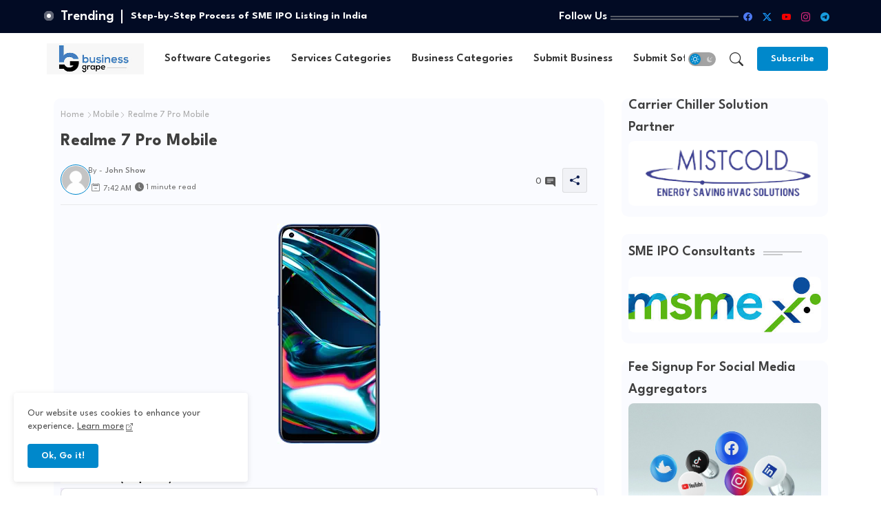

--- FILE ---
content_type: text/html; charset=UTF-8
request_url: https://www.businessgrape.com/2020/10/realme-7-pro-mobile.html
body_size: 56423
content:
<!DOCTYPE html>
<html class='ltr' dir='ltr' lang='en' xmlns='http://www.w3.org/1999/xhtml' xmlns:b='http://www.google.com/2005/gml/b' xmlns:data='http://www.google.com/2005/gml/data' xmlns:expr='http://www.google.com/2005/gml/expr'>
<head>
<meta content='8dc26eded5dc8051f5834a1de4928927' name='p:domain_verify'/>
<script async='async' crossorigin='anonymous' src='https://pagead2.googlesyndication.com/pagead/js/adsbygoogle.js?client=ca-pub-9986149417173878'></script>
<script async='async' custom-element='amp-auto-ads' src='https://cdn.ampproject.org/v0/amp-auto-ads-0.1.js'>
</script>
<script type='application/ld+json'>
    {
      "@context" : "https://schema.org",
      "@type" : "WebSite",
      "name" : "BusinessGrape",
      "url" : "https://www.businessgrape.com/"
    }
  </script>
<script async='async' crossorigin='anonymous' src='https://pagead2.googlesyndication.com/pagead/js/adsbygoogle.js?client=ca-pub-9639625408993747'></script>
<meta content='j2t1x82Q6w76YF9kwL1W' name='follow.it-verification-code'/>
<link href='https://www.businessgrape.com/' media='only screen and (max-width: 640px)' rel='alternate'/>
<!-- Google tag (gtag.js) -->
<script async='async' src='https://www.googletagmanager.com/gtag/js?id=G-W6PWPJ3Q2H'></script>
<script>
  window.dataLayer = window.dataLayer || [];
  function gtag(){dataLayer.push(arguments);}
  gtag('js', new Date());

  gtag('config', 'G-W6PWPJ3Q2H');
</script>
<!-- Site Info -->
<meta content='width=device-width, initial-scale=1' name='viewport'/>
<title>Realme 7 Pro Mobile</title>
<meta content='text/html; charset=UTF-8' http-equiv='Content-Type'/>
<meta content='blogger' name='generator'/>
<link href='https://www.businessgrape.com/favicon.ico' rel='icon' type='image/x-icon'/>
<link href='https://www.businessgrape.com/favicon.ico' rel='icon' sizes='32x32'/>
<link href='https://www.businessgrape.com/favicon.ico' rel='icon' sizes='100x100'/>
<link href='https://www.businessgrape.com/favicon.ico' rel='apple-touch-icon'/>
<meta content='https://www.businessgrape.com/favicon.ico' name='msapplication-TileImage'/>
<link href='https://www.businessgrape.com/2020/10/realme-7-pro-mobile.html' hreflang='x-default' rel='alternate'/>
<meta content='#0088cb' name='theme-color'/>
<meta content='#0088cb' name='msapplication-navbutton-color'/>
<link href='https://www.businessgrape.com/2020/10/realme-7-pro-mobile.html' rel='canonical'/>
<link rel="alternate" type="application/atom+xml" title="Submit Software | Add and List Your Business | BusinessGrape - Atom" href="https://www.businessgrape.com/feeds/posts/default" />
<link rel="alternate" type="application/rss+xml" title="Submit Software | Add and List Your Business | BusinessGrape - RSS" href="https://www.businessgrape.com/feeds/posts/default?alt=rss" />
<link rel="service.post" type="application/atom+xml" title="Submit Software | Add and List Your Business | BusinessGrape - Atom" href="https://www.blogger.com/feeds/2423293031749016906/posts/default" />

<link rel="alternate" type="application/atom+xml" title="Submit Software | Add and List Your Business | BusinessGrape - Atom" href="https://www.businessgrape.com/feeds/7719804546300699745/comments/default" />
<meta content='Realme 7 Pro Mobile Price and More Information Details with website link' name='description'/>
<meta content='index, follow, max-snippet:-1, max-image-preview:large, max-video-preview:-1' name='robots'/>
<meta content='article' property='og:type'/>
<!-- Open Graph Meta Tags -->
<meta content='Realme 7 Pro Mobile' property='og:title'/>
<meta content='https://www.businessgrape.com/2020/10/realme-7-pro-mobile.html' property='og:url'/>
<meta content='Realme 7 Pro Mobile Price and More Information Details with website link' property='og:description'/>
<meta content='Submit Software | Add and List Your Business | BusinessGrape' property='og:site_name'/>
<meta content='https://blogger.googleusercontent.com/img/b/R29vZ2xl/AVvXsEiylG69fmR_Zu8OpFcB-pVkZoUck_eD_lG6PYgaFV9PzYdkb-iD-BuSeBCDGwfWFF4ICZ9xIv41Mw4ZJv2h-pmnWA3YGPCv7X3AwNXvpxo8cOPjMbb00197l2NRZDOKdQpy6zfz9sLEv8A/s320/2cb85036337001038a40317696ab217871b20bcb+-+Neha+singh.jpg' property='og:image'/>
<meta content='https://blogger.googleusercontent.com/img/b/R29vZ2xl/AVvXsEiylG69fmR_Zu8OpFcB-pVkZoUck_eD_lG6PYgaFV9PzYdkb-iD-BuSeBCDGwfWFF4ICZ9xIv41Mw4ZJv2h-pmnWA3YGPCv7X3AwNXvpxo8cOPjMbb00197l2NRZDOKdQpy6zfz9sLEv8A/s320/2cb85036337001038a40317696ab217871b20bcb+-+Neha+singh.jpg' name='twitter:image'/>
<meta content='Realme 7 Pro Mobile' property='og:title'/>
<meta content='Realme 7 Pro Mobile' name='keywords'/>
<link href='https://www.businessgrape.com/2020/10/realme-7-pro-mobile.html' hreflang='en' rel='alternate'/>
<!-- Twitter Meta Tags -->
<meta content='summary_large_image' name='twitter:card'/>
<meta content='Realme 7 Pro Mobile' name='twitter:title'/>
<meta content='https://www.businessgrape.com/2020/10/realme-7-pro-mobile.html' name='twitter:domain'/>
<meta content='Realme 7 Pro Mobile Price and More Information Details with website link' name='twitter:description'/>
<meta content='Realme 7 Pro Mobile Price and More Information Details with website link' name='twitter:creator'/>
<meta content='en_US' property='og:locale'/>
<meta content='en_GB' property='og:locale:alternate'/>
<meta content='id_ID' property='og:locale:alternate'/>
<!-- DNS Prefetch -->
<link href='//blogger.googleusercontent.com' rel='dns-prefetch'/>
<link href='//1.bp.blogspot.com' rel='dns-prefetch'/>
<link href='//2.bp.blogspot.com' rel='dns-prefetch'/>
<link href='//3.bp.blogspot.com' rel='dns-prefetch'/>
<link href='//4.bp.blogspot.com' rel='dns-prefetch'/>
<link href='//www.blogger.com' rel='dns-prefetch'/>
<link crossorigin='' href='//fonts.gstatic.com' rel='preconnect'/>
<link href='//resources.blogblog.com' rel='dns-prefetch'/>
<link href='//cdnjs.cloudflare.com' rel='dns-prefetch'/>
<!-- Google Fonts -->
<link href='https://fonts.googleapis.com/css2?family=League Spartan:ital,wght@0,400;0,500;0,600;0,700;1,400;1,500;1,600;1,700&display=swap' rel='stylesheet'/>
<!-- Bootstrap Icons -->
<link href='https://cdnjs.cloudflare.com/ajax/libs/bootstrap-icons/1.11.0/font/bootstrap-icons.min.css' rel='stylesheet'/>
<!-- Template Style CSS -->
<style id='page-skin-1' type='text/css'><!--
/*
-----------------------------------------------
Blogger Template Style
Name:        SEO Next - Blogger Premium Template
Version:     1.1.0.V
Author:      Wire Templates
Author Url:  https://wiretemplates.com/
Last Update: 18/November/2023
This Theme is Created by wiretemplates.com This work is licensed under a Creative Commons Attribution-NoDerivatives 4.0 International License http://creativecommons.org/licenses/by-nd/4.0/ No One Has Been Permission to Sell Or Distribute this template without Our Permission.
----------------------------------------------- */
<!-- Variable definitions -->
<Variable name="keycolor" description="Address Bar Color" type="color" default="#0088cb"/>
<Group description="Layout Options" selector="body">
<Variable name="boxedMode" description="Enable Boxed Mode" type="length" default="0px" min="0px" max="1px"/>
<Variable name="stickyMenu" description="Enable Sticky Header" type="length" default="1px" min="0px" max="1px"/>
<Variable name="stickySidebar" description="Enable Sticky Sidebar" type="length" default="1px" min="0px" max="1px"/>
<Variable name="darkMode" description="Enable Dark Mode" type="length" default="0px" min="0px" max="1px"/>
</Group>
<Group description="Theme Colors" selector="body">
<Variable name="body.background" description="Theme Background Color" type="background" color="#ffffff" default="#ffffff url() repeat fixed top left"/>
<Variable name="main.text.color" description="Theme Main Text Color" type="color" default="#101010"/>
<Variable name="main.link.color" description="Theme Main Link Color" type="color" default="#0241ff"/>
<Variable name="main.button.color" description="Main Buttons Colors" type="color" default="#0088cb"/>
<Variable name="main.button.text.color" description="Main Buttons Text Color" type="color" default="#ffffff"/>
<Variable name="text.post.inner" description="Posts Article Text Color" type="color" default="#505050"/>
<Variable name="theme.text.color" description="Theme Text Color" type="color" default="#3e3e3e" />
</Group>
<Group description="Theme Fonts" selector="body">
<Variable name="main.font" description="Site Font" type="font" family="League Spartan" default="normal 400 14px $(family)" />
<Variable name="title.font" description="Title Font" type="font" family="League Spartan" default="normal 400 14px $(family)" />
<Variable name="meta.font" description="Meta Font" type="font" family="League Spartan" default="normal 400 14px $(family)" />
<Variable name="text.font" description="Text Font" type="font" family="League Spartan" default="normal 400 14px $(family)" />
</Group>
<Group description="Top Bar" selector="nav#top-bar">
<Variable name="topbar.bg" description="Top Menu Background" type="color" default="#020b24"/>
<Variable name="top.bar.menufont" description="Top Menu Title Color" type="color" default="#ffffff"/>
</Group>
<Group description="Main Menu" selector="div.menu-table">
<Variable name="main.menu.bg" description="Main Menu Background 0" type="color" default="#ffffff"/>
<Variable name="main.menu.text.color" description="Main Menu Text Color" type="color" default="#333333"/>
<Variable name="submenu.background.color" description="SubMenu Background Color" type="color" default="#ffffff"/>
<Variable name="sub.menu.text.color" description="SubMenu Text Color" type="color" default="#333333"/>
<Variable name="mobile.text.color" description="Mobile Menu Text Color" type="color" default="#333333"/>
<Variable name="main.logo.text.color" description="Main Logo Text Color" type="color" default="#222222"/>
</Group>
<Group description="Mobile Menu" selector="div.menu-table">
<Variable name="mobile.menu.bg.color" description="Mobile Menu Background Color" type="color" default="#ffffff"/>
</Group>
<Group description="Featured Gadgets" selector="#feed-view">
<Variable name="featured.gadgets.title" description="Featured Gadgets Title" type="color" default="#e8e8e8" />
<Variable name="featured.posts.title" description="Featured Posts Title" type="color" default="#0d1e50" />
<Variable name="lables.text.color" description="Lables Buttons Text Color" type="color" default="#0088cb" />
</Group>
<Group description="Sidebar" selector="div.sidebar">
<Variable name="cloud.bg.color" description="Cloud Labels Color" type="color" default="#0088cb" />
<Variable name="list.text.color" description="List Labels Color" type="color" default="#333333" />
<Variable name="email.bg.color" description="Email Subscription Color" type="color" default="#0088cb" />
<Variable name="email.text.color" description="Email Subscription Text Color" type="color" default="#ffffff" />
</Group>
<Group description="Footer" selector="div#footer-kit">
<Variable name="footer.background.color" description="Footer Background  Color" type="color" default="#151a2b"/>
<Variable name="footer.gadgets.title" description="Footer Gadget Title Color" type="color" default="#ffffff"/>
<Variable name="footer.title.color" description="Footer Title Color" type="color" default="#eeeeee"/>
<Variable name="footer.bio" description="Footer Bio Background Color" type="color" default="#e8e8e8"/>
<Variable name="footer.about.color" description="Footer About Us Color" type="color" default="#e7e7e7"/>
<Variable name="footer.text.color" description="Footer Text Color" type="color" default="#ffffff"/>
<Variable name="footer.copyright.bg" description="Footer Copyright Background Color" type="color" default="#0f1426"/>
</Group>
<Group description="Theme Widths" selector="body">
<Variable name="outerContainer.width" description="Container Width" type="length" default="1178px" min="1178px" max="1378px"/>
<Variable name="sidebar.width" description="Sidebar Width" type="length" default="320px" min="300px" max="336px"/>
</Group>
<!-- Extra Variables -->
<Variable name="body.background.color" description="Body Background Color" type="color" default="transparent" />
<Variable name="body.post.color" description="Body Post Color" hideEditor="true" type="color" default="#ffffff" />
<Variable name="body.text.font" description="Font" hideEditor="true" type="font" default="13px arial, sans-serif" />
<Variable name="body.text.color" description="Body Text Color" hideEditor="true" type="color" default="#6d6d6d" />
<Variable name="body.title.color" description="Comments Color" hideEditor="true" type="color" default="#232323"/>
<Variable name="body.link.color" description="Body Link Color" hideEditor="true" type="color" default="#6d6d6d" />
<Variable name="body.action.font.large" description="Comments Font 2" hideEditor="true" type="font" default="normal 700 14px Arial, sans-serif !important" />
/*-- Reset CSS Start Here --*/
html.rtl {
--body-font: Cairo,sans-serif;
--meta-font: Cairo,sans-serif;
--title-font: Cairo,sans-serif;
--text-font: Cairo,sans-serif;
}
:root{
--body-font:'League Spartan', sans-serif;
--title-font:'League Spartan', sans-serif;
--meta-font:'League Spartan', sans-serif;
--text-font:'League Spartan', sans-serif;
--icons-font:"bootstrap-icons",bootstrap-icons;
--text-font-color:#505050;
--runs-solid-color:#c1bbbb;
--black-color:#404040;
--hero-color:#aaaaaa;
--main-menu-bg:#ffffff;
--snippet-color:#aba4a4;
--solid-border:#ddd;
--bg-tp-wrap:#f5f0ea;
--featured-posts-title:#0d1e50;
--button-bg-color:#0088cb;
--button-text-color:#ffffff;
--lables-text-color:#0088cb;
--email-bg-color:#0088cb;
--email-text-color:#ffffff;
--cloud-bg-color:#0088cb;
--cloud-border-color:#0088cb;
--list-text-color:#333333;
--theme-text-color:#3e3e3e;
--featured-gadgets-title:#e8e8e8;
--placeholder-text-color:#3e3e3e;
--main-menu-text-color:#333333;
--sub-menu-text-color:#333333;
--footer-title-color:#eeeeee;
--footer-copyright-bg:#0f1426;
--body-color-main:#ffffff url() repeat fixed top left;
--all-link-color:#0241ff;
--black-text:#343434;
--sp-bg:#fcfbf6;
--topbar-bg:#020b24;
--ft-bg:#f0f2f5;
--sidebar-bg:#fafbff;
--bg-cards-search:#f5f8fc;
--main-text-color:#101010;
--mobile-menu-bg:#ffffff;
--mobile-text-color:#333333;
--white-bg:#ffffff;
--block-bg:#ffffff;
--featured-posts-title-featured:#ffffff;
--white-label-color:#ffffff;
--bg-cards:#ffffff;
--bg-cards-video:#121212;
--bg-cards-shadow:0px 3px 3px 0 rgb(0 0 0 / 0.08);
--bt-breaking:rgba(0 0 0 / 0.08);
--bt-breaking-text:#626262;
--shadow-top:0 0 20px rgba(0,0,0,.15);
--shadow-top-fixed:5px 5px 8px 0px rgba(224 223 223 / 0.48);
--ads-bg:rgb(143 183 255 / 0.20);
--ads-text:#898989;
--buttons-category-text:#1d1d1d;
--snip-text-color:#eeeeee;
--comments-dec:#333;
--sticky-bg:#f1f1f1;
--input-form:transparent;
--bt-home:#f2f7fb;
--cm-count:#555555;
--shadow-light:0px 2px 5px 1px rgb(0 0 0 / 0.10);
--nav-site-text:#4e4e4e;
--sticky-lists:#f7fcff;
--post-snip-data:#707070;
--post-snip-open:#383838;
--ico-relative:#c11111;
--front-bg-lists:#fff;
--share-author-links:#585858;
--box-posts-share:#FAFAFC;
--title-share:#1c1c1c;
--title-share-fa:#5c5c5c;
--footer-text-color:#ffffff;
--footer-about-text:#e7e7e7;
--footer-bg-color:#151a2b;
--footer-gadgets-title:#ffffff;
--main-logo-text-color:#222222;
--submenu-bg-color:#ffffff;
--comment-content:#f6f6f6;
--comment-text:#5e5e5e;
--label-text-color:#2c2c2c;
--pager-text-color:#6d6d6d;
--back-top:rgb(90 90 90 / 0.18);
--box-shadows:rgb(102 102 102 / 0.13);
}
body.dark{
--main-logo-text-color:#d4d4d4;
--all-link-color:rgba(255,255,255,.7);
--body-color-main:#292929;
--main-menu: #383838;
--sp-bg:#212121;
--text-font-color:#d3d3d3;
--shadow-top:none;
--topbar-bg:#292929;
--ft-bg:#1b1b1b;
--bg-tp-wrap:#121111;
--top-bar:#2d2d2d;
--cloud-border-color:rgb(100 100 100 / 0.66);
--cloud-bg-color:#ffffff;
--mobile-menu-bg:#212121;
--main-menu-bg:#212121;
--input-form:rgb(112 112 112 / 0.34);
--shadow-top-fixed:none;
--white-label-color:#464646;
--main-menu-text-color:#dadada;
--list-text-color:#fff;
--sub-menu-text-color:#dadada;
--title-share:#dddddd;
--black-color:#d9d9d9;
--title-share-fa:#dddddd;
--front-bg-lists:#292929;
--box-shadows:transparent;
--bt-home:#212121;
--sticky-lists:#212121;
--post-snip-open:#eee;
--footer-gadgets-title:#c3c3c3;
--footer-title-color:#adadad;
--op-bg:0.1;
--sidebar-bg:#1b1b1b;
--sticky-bg:#212121;
--placeholder-text-color:#dadada;
--theme-text-color:#dadada;
--featured-gadgets-title:#dadada;
--mobile-text-color:#ffffff;
--ads-bg:#212121;
--box-posts-share:#323232;
--submenu-bg-color:#212121;
--label-text-color:#a1a1a1;
--featured-posts-title: #c3c3c3;
--ads-text:#dadada;
--buttons-category-text:#dadada;
--bg-cards:#212121;
--bg-cards-search:#222222;
--block-bg:#3a3a3a;
--black-text:#f3f8fb;
--post-snip-data:#a5a5a5;
--comments-dec:#cecece;
--comment-content:#353535;
--comment-text:#c1c1c1;
--footer-bg-color:#181818;
--footer-text-color:#E4E4E4;
--cm-count:#E4E4E4;
--main-text-color:#E4E4E4;
--nav-site-text:#c3c3c3;
--share-author-links:#E4E4E4;
--footer-copyright-bg:#292929;
}
a,abbr,acronym,address,applet,b,big,blockquote,body,caption,center,cite,code,dd,del,dfn,div,dl,dt,em,fieldset,font,form,h1,h2,h3,h4,h5,h6,html,i,iframe,img,ins,kbd,label,legend,li,object,p,pre,q,s,samp,small,span,strike,strong,sub,sup,table,tbody,td,tfoot,th,thead,tr,tt,u,ul,var{padding:0;border:0;outline:0;vertical-align:baseline;background:0;margin:0;text-decoration:none;}
form,textarea,input,button{font-family:var(--body-font);-webkit-appearance:none;-moz-appearance:none;appearance:none;border-radius:5px;outline:none;box-sizing:border-box;border:none;}
.CSS_LIGHTBOX{z-index:999999!important}.CSS_LIGHTBOX_ATTRIBUTION_INDEX_CONTAINER .CSS_HCONT_CHILDREN_HOLDER > .CSS_LAYOUT_COMPONENT.CSS_HCONT_CHILD:first-child > .CSS_LAYOUT_COMPONENT{opacity:0}
html{position:relative;word-break:break-word;word-wrap:break-word;text-rendering:optimizeLegibility;-webkit-font-smoothing:antialiased;-webkit-text-size-adjust:100%;}
/*! normalize.css v3.0.1 | MIT License | git.io/normalize */
dl,ul{list-style-position:inside;font-weight:400;list-style:none}
button{cursor: pointer;outline: none;border: none;}
ul li{list-style:none}
caption,th{text-align:center}
.blogger-clickTrap{position:unset !important;}
.box-view #outer-wrapper{max-width: 1190px;}
html,body{text-size-adjust:none;-webkit-text-size-adjust:none;-moz-text-size-adjust:none;-ms-text-size-adjust:none}
.separator a{clear:none!important;float:none!important;margin-left:0!important;margin-right:0!important}
#Navbar1,#navbar-iframe,.widget-item-control,a.quickedit,.home-link,.feed-links{display:none!important}
.center{display:table;margin:0 auto;position:relative}
.widget > h2,.widget > h3{display:none}
iframe[src*="youtube.com"]{width:100%;height:auto;aspect-ratio:16/9}
.widget iframe,.widget img{max-width:100%}
.container{position:relative;max-width: 100%;width: 1145px;}
.center{display:table;margin:0 auto;position:relative}
img{border:0;position:relative}
a,a:visited{text-decoration:none}
.clearfix{clear:both}
.section,.widget,.widget ul{margin:0;padding:0}
a{color:var(--all-link-color)}
a img{border:0}
abbr{text-decoration:none}
.widget>h2,.widget>h3{display:none}
*:before,*:after{-webkit-box-sizing:border-box;-moz-box-sizing:border-box;box-sizing:border-box;}
/*-- CSS Variables --*/
.no-items.section{display:none}
h1,h2,h3,h4,h5,h6{font-family:var(--title-font);font-weight:700}
body{position:relative;background:var(--body-color-main);font-family:var(--body-font);font-size:14px;font-weight:400;color:var(--black-text);word-wrap:break-word;margin:0;padding:0;font-style:normal;line-height:1.4em}
#outer-wrapper{position:relative;overflow:hidden;width:100%;max-width:100%;margin:0 auto}
.outer-case{display: flex;justify-content: space-between;}
.dark .post-body p{background:transparent!important;color:#fff!important}
#center-case{position:relative;overflow:hidden;padding:20px 0 0;margin:0}
#feed-view{position:relative;float:left;width:calc(100% - (320px + 5px));box-sizing:border-box;padding:0}
#sidebar-case{position:relative;float:right;width:320px;box-sizing:border-box;padding:0}
.snip-thumbnail{position:relative;width:100%;height:100%;display:block;object-fit:cover;z-index:1;opacity:0;transition:opacity .30s ease,transform .30s ease}
.snip-thumbnail.lazy-img{opacity:1}
.image-nos,.video-nos,.post-image .post-pin-link{background:linear-gradient(130deg,rgb(0 0 0 / 22%),rgb(135 135 135 / 13%),rgb(16 16 16 / 27%));background-size:200% 200%;-webkit-animation:Animation 5s ease infinite;-moz-animation:Animation 5s ease infinite;animation:Animation 1s ease infinite;}
-moz-animation:Animation 5s ease infinite;animation:Animation 5s ease infinite;}
@-webkit-keyframes Animation{0%{background-position:10% 0%}
50%{background-position:91% 100%}
100%{background-position:10% 0%}}
@-moz-keyframes Animation{0%{background-position:10% 0%}
50%{background-position:91% 100%}
100%{background-position:10% 0%}}
@keyframes Animation{0%{background-position:10% 0%}
50%{background-position:91% 100%}
100%{background-position:10% 0%}}
.post-pin-link:hover .snip-thumbnail,.sidebar .post-pin-inner:hover .snip-thumbnail{transform: scale3d(1.1,1.1,1);}
.background-layer:before{content:'';position:absolute;left:0;right:0;bottom:0;height:55%;background-image:linear-gradient(to bottom,transparent,rgb(0 0 0));-webkit-backface-visibility:hidden;backface-visibility:hidden;z-index:2;opacity:1;margin:0;transition:opacity .25s ease}
.colorful-ico .external-link a:before,.social .external-link a:before{content:'\F1C5';}
.colorful a:hover {opacity: 0.8;}
li a.bi-twitter:before{content:"\f8db";}
.colorful .blogger a{color:#ff5722}
.colorful .facebook a{color:#4e7af3}
.colorful .twitter-x a,.colorful .twitter a{color:#1a9bfd}
.colorful .youtube a{color:#f50000}
.colorful .messenger a{color:#0084ff}
.colorful .snapchat a{color:#ffe700}
.colorful .telegram a{color:#179cde}
.colorful .instagram a{color:#dd277b}
.colorful .pinterest a,.colorful .pinterest-p a{color:#ca2127}
.colorful .google a{color:#0165b4}
.colorful .apple a{color:#000000}
.colorful .microsoft a{color:#0165b4}
.colorful .dribbble a{color:#ea4c89}
.colorful .linkedin a{color:#0077b5}
.colorful .tiktok a{color:#fe2c55}
.colorful .stumbleupon a{color:#eb4823}
.colorful .vk a{color:#4a76a8}
.colorful .stack-overflow a{color:#f48024}
.colorful .github a{color:#24292e}
.colorful .soundcloud a{background:linear-gradient(#ff7400,#ff3400)}
.colorful .behance a{color:#191919}
.colorful .digg a{color:#1b1a19}
.colorful .delicious a{color:#0076e8}
.colorful .codepen a{color:#000}
.colorful .flipboard a{color:#f52828}
.colorful .reddit a{color:#ff4500}
.colorful .twitch a{color:#6441a5}
.colorful .rss a{color:#ffc200}
.colorful .skype a{color:#00aff0}
.colorful .whatsapp a{color:#3fbb50}
.colorful .discord a{color:#7289da}
.colorful .share a{color:var(--hero-color)}
.colorful .mailbox a{color:#888}
.colorful .external-link a{color:#3500e5}
.dark .colorful .external-link a{color:#eee}
.social-c a.bi-facebook{background:#4e7af3}
.social-c a.bi-twitter-x{background:#0c0c0c}
.social-c a.bi-whatsapp{background:#3fbb50}
.head-c{display:flex;flex-wrap:wrap;flex-shrink:0;flex-direction:row;justify-content:center;align-items:center;align-content:center;margin:0;}
.dark .post-body ol>li:before{color:#eee}
.dark-c{position:relative;background-color:rgb(0 0 0 / 0.36);display:flex;align-items:center;font-size:12px;color:var(--button-text-color);width:40px;height:20px;margin:0 10px 0 5px;border-radius:20px;flex-shrink: 0;}
.dark-c:hover:before{opacity:0.8}
.dark .dark-c:before{content:'\F495';left:21px;}
.dark-c:before{content:'\F1D2';font-family:var(--icons-font);position:absolute;left:2px;width:16px;height:16px;text-align:center;background-color:var(--button-bg-color);font-weight:400;line-height:16px;z-index:2;border-radius:50%;box-shadow:0 0 4px rgb(0 0 0 / 0.10);transition:left .18s ease;}
.dark .dark-c:after{content:'\F1D2';right:26px;}
.dark-c:after{content:'\F495';font-family:var(--icons-font);position:absolute;right:4px;width:10px;font-size:8px;font-weight:400;line-height:1;text-align:center;opacity:0.5;transition:right .18s ease;}
h1.blog-title{font-size:24px;max-width:195px;overflow:hidden;text-decoration:none;text-overflow:ellipsis;white-space:nowrap;line-height: 38px;}
.entry-title{position:relative;display:block;font-size:18px;line-height:1.2em;margin:5px 0;}
#menu-chipList>.mega-menu{position:unset!important}
.menu-chip li:hover .my-menu{opacity:1;visibility:visible}
.drop-down>a:after{content:'\F282';float:right;font-family:var(--icons-font);font-size:9px;font-weight:400;margin:-1px 0 0 5px}
.my-menu{position:absolute;background-color:var(--block-bg);top:59px;opacity:0;visibility:hidden;width:100%;left:0;box-sizing:border-box;border-radius:4px;right:0;z-index:3333;color:var(--white-bg);height:auto;padding:20px;min-height:100px;box-shadow:0 10px 10px rgba(0,0,0,0.28);transition:all .3s ease;}
.menu-chip li:hover .my-menu{margin-top:1px;opacity:1;visibility:visible}
.mega-box{width:calc((100% - 50px) / 5);box-sizing:border-box;float:left;overflow:hidden;position:relative}
.mega-box:last-child{margin-right:0}
.mega-box .post-pin-link{position:relative;height:100%}
.menu-zone{display:flex;justify-content:space-between;flex-wrap:wrap}
.menu-zone .mega-img{height:180px;display:block;overflow:hidden;border-radius:4px;}
.flex-section{display:flex;flex-wrap:wrap;width:100%;float:left;align-items:center;justify-content:center;}
.flex-ft{display:flex;justify-content:center;padding:0 10px;}
.tocset-pro{display:flex;width:100%;clear:both;margin:0}
.tocset-inner{position:relative;max-width:100%;font-size:14px;background-color:rgba(165 165 165 / 0.10);overflow:hidden;line-height:23px;border:1px solid #a0a0a0;border-radius:5px}
a.tocset-title{position:relative;display:flex;align-items:center;justify-content:space-between;height:38px;font-size:16px;font-weight:600;color:var(--text-font-color);padding:0 15px;margin:0}
.tocset-title-text{display:flex}
.tocset-title-text:before{content:'\F475';font-family:var(--icons-font);font-size:20px;font-weight:400;margin:0 5px 0 0}
.rtl .tocset-title-text:before{margin:0 0 0 5px}
.tocset-title:after{content:'\F282';font-family:var(--icons-font);font-size:16px;font-weight:400;margin:0 0 0 25px;color:var(--buttons-category-text);}
.rtl .tocset-title:after{margin:0 25px 0 0;}
.tocset-title.opened:after{content:'\F286'}
a.tocset-title:hover{text-decoration:none}
#tocset{display:none;padding:0 15px 10px;margin:0}
#tocset ol{padding:0 0 0 15px}
#tocset li{font-size:14px;font-weight:500;margin:10px 0}
#tocset li a{color:var(--main-text-color)}
#tocset li a:hover{opacity:0.8;text-decoration:underline}
nav#top-bar{background:var(--topbar-bg);padding: 8px 0;}
.nav-widget{display:flex;justify-content:space-between;align-items:center;gap:15px;}
.colorful-ico{display:flex;gap:10px;align-items:center;justify-content:center;}
.colorful-ico li a{display:flex;width:28px;height:28px;font-size:13px;border-radius:4px;text-align:center;margin:0;justify-content:center;align-items:center;}
.social-mobile .colorful-ico li a{border:1px solid;}
div#LinkList9 .widget-title{margin:0;height:unset;}
div#LinkList9{display:flex;align-items:center;justify-content:center;gap:20px;}
div#LinkList9 .widget-title h3{--theme-text-color:#ffffff;font-size:17px;--body-color-main:var(--topbar-bg);padding:0 5px 0 0;margin:0;flex-shrink: 0;}
.rtl div#LinkList9 .widget-title h3{padding:0 0 0 5px;}
div#LinkList9 .widget-title:before{width:90%;}
div#LinkList9 .widget-title:after{width:100%;}
div#social-sec{width:35%;flex-shrink:0;}
div#hot-posts{width:calc(75% - 20px);}
#post-ad{position:relative;box-sizing:border-box;width:100%;height:auto;padding:0 5px;margin:10px 0}
#post-ad .widget{position:relative;width:100%;line-height:0;height:auto}
.footer-c{padding:20px;background:var(--footer-copyright-bg);}
.footer-c .footer-copyright{position:relative;font-size:14px;margin:0}
.copyright-text{margin:0;color:var(--footer-text-color);}
.footer-c .footer-copyright a{color:var(--footer-text-color)}
.footer-c .footer-copyright a:hover{color:var(--footer-text-color)}
#footer-m{position:relative;display:block;margin:0}
.footer-m ul li{position:relative;float:left;margin:0}
.footer-m ul li a{display:flex;float:left;font-size:15px;color:var(--footer-text-color);padding:0 5px;margin:0;align-items:center;gap:8px;}
.footer-m ul li a:before{content:'\F287';font-family:var(--icons-font);font-size:6px;color:var(--button-bg-color);}
#footer-m ul li a:hover{opacity:0.8;}
.share-lever .facebook a{background-color:#4e7af3}
.share-lever .twitter a,.share-lever .twitter-square a{background-color:#00acee}
.share-lever .reddit a{background-color:#ff4500}
.share-lever .pinterest a,.share-lever .pinterest-p a{background-color:#ca2127}
.share-lever .linkedin a{background-color:#0077b5}
.share-lever .whatsapp a{background-color:#3fbb50}
.share-lever .mailbox a{background-color:#888}
#header-sec{position:relative;float:left;width:100%;height:auto;margin:0}
.menu-table .container{margin:0 auto;}
.menu-c,.menu-table{position:relative;background:var(--main-menu-bg);float:left;z-index:990;width:100%;height:75px;box-sizing:border-box;padding:0;margin:0;}
.logo-case{position:relative;box-sizing:border-box;width:100%;float:left;margin:0 30px 0 0;padding:0;}
.head-c img{display:block;width:auto;height:auto;max-height:45px;margin:0;}
.hamburger{display:none;color:var(--main-menu-text-color);height:40px;font-size:17px;padding:0 15px;}
.header-section{position:relative;display:flex;flex-wrap:wrap;justify-content:space-between;float:left;width:100%;margin:0;align-items:center;}
.header-left{position:static;display:flex;margin:0;align-items:center;}
.header-right{position:absolute;right:0;margin:0;overflow:hidden;background: var(--main-menu-bg);z-index:11;}
.rtl .header-right{left:0;right:unset;}
.head-c h1{display:block;font-size:25px;color:var(--main-logo-text-color);height:30px;line-height:30px;overflow:hidden;padding:0;margin:0}
.head-c h1 a{color:var(--main-logo-text-color)}
.head-c .LinkList .widget-content{display:flex;justify-content:space-between;align-items:center;}
.menu-table.show{top:0;margin:0;}
.menu-table.fixed-nos.show{background:var(--main-menu-bg)}
.main-menu-wrap{position:static;height:75px;margin:0}
#menu-chip .widget,#menu-chip .widget>.widget-title{display:none}
#menu-chip .show-menu{display:block}
#menu-chip{position:static;height:75px;z-index:10}
#menu-chip ul>li{position:relative;display:flex;flex-shrink:0;}
#menu-chipList>li>a{position:relative;display:flex;font-size:16px;color:var(--main-menu-text-color);font-weight:600;text-transform:capitalize;padding:0 15px;align-items:center;}
#menu-chipList>li>a span{margin:0 3px 0 0;font-size:16px;color:var(--button-bg-color)}
#menu-chipList>li>a:hover{color:var(--button-bg-color)}
#menu-chip ul>li>ul{position:absolute;float:left;left:0;top:60px;width:180px;background:var(--submenu-bg-color);z-index:99999;visibility:hidden;opacity:0;-webkit-transform:translateY(-10px);transform:translateY(-10px);padding:0;box-shadow:0 2px 5px 0 rgba(0,0,0,0.15),0 2px 10px 0 rgba(0,0,0,0.17)}
#menu-chip ul>li>ul>li>ul{position:absolute;top:0;left:100%;-webkit-transform:translateX(-10px);transform:translateX(-10px);margin:0}
#menu-chip ul>li>ul>li{display:block;float:none;position:relative}
#menu-chip ul>li>ul>li a{position:relative;display:block;overflow:hidden;height:36px;font-size:13px;color:var(--sub-menu-text-color);line-height:36px;font-weight:500;box-sizing:border-box;padding:0 15px;margin:0;border-bottom:1px solid rgba(155,155,155,0.07)}
#menu-chip ul>li>ul>li:last-child a{border:0}
#menu-chip ul>li>ul>li:hover>a{color:var(--button-bg-color)}
#menu-chip ul>li.sub-tab>a:after,#menu-chip ul>li.sub-has>a:after{content:'\F282';font-family:var(--icons-font);font-size:11px;font-weight:700;margin:2px 0 0 5px;transition: 0.31s;vertical-align: middle;}
.rtl #menu-chip ul>li.sub-tab>a:after,.rtl #menu-chip ul>li.sub-has>a:after{margin: 0 5px;}
.rtl #ArchiveList .flat li>a:before{float:right;}
.rtl #ArchiveList .flat li>a>span{float:left;}
a.subscribe-t{display:inline-block;height:35px;background-color:var(--button-bg-color);font-size:14px;color:var(--button-text-color);font-weight:600;line-height:35px;padding:0 20px;margin:0 10px;border:0;border-radius:4px;}
a.subscribe-t:hover{filter:brightness(0.9);}
#menu-chip ul>li.sub-tab>a:hover:after,#menu-chip ul>li.sub-has>a:hover:after{transform:rotate(180deg);transition:0.31s;}
#menu-chip ul>li>ul>li.sub-tab>a:after{content:'\F285';float:right;margin:0}
#menu-chip ul>li:hover>ul,#menu-chip ul>li>ul>li:hover>ul{visibility:visible;opacity:1;-webkit-backface-visibility:hidden;backface-visibility:hidden;-webkit-transform:translate(0);transform:translate(0)}
#menu-chip ul ul{transition:all .35s ease}
.loading-icon{width:100%;height:100%;display:flex;justify-content:center;align-items:center;}
.sec-pin .loading-icon{height:185px}
.search-section .loading-icon{margin: 15px 0;}
.loading-icon:after{content:"";width:40px;height:40px;border-radius:50%;border:2px solid var(--main-text-color);border-right:2px solid #c1c1c1;display:inline-block;animation:runload 0.6s infinite}
@-webkit-keyframes runload{0%{-webkit-transform:rotate(0deg);transform:rotate(0deg)}
to{-webkit-transform:rotate(1turn);transform:rotate(1turn)}}
@keyframes runload{0%{-webkit-transform:rotate(0deg);transform:rotate(0deg)}
to{-webkit-transform:rotate(1turn);transform:rotate(1turn)}}
.loading-frame{-webkit-animation-duration:.5s;animation-duration:.5s;-webkit-animation-fill-mode:both;animation-fill-mode:both}
@keyframes fadeIn{from{opacity:0}
to{opacity:1}}
.run-time{animation-name:fadeIn}
@keyframes fadeInUp{from{opacity:0;transform:translate3d(0,5px,0)}
to{opacity:1;transform:translate3d(0,0,0)}}
.load-time{animation-name:fadeInUp}
.overlay, #overlay-id{visibility:hidden;opacity:0;position:fixed;top:0;left:0;right:0;bottom:0;background:rgb(10 18 43 / 0.61);backdrop-filter:blur(2px);z-index:1000;margin:0;transition:all .25s ease;}
.hamburger:before{content:"\F479";font-family:var(--icons-font);font-size:24px;font-weight:400}
#inner-menu{display:none;position:fixed;width:80%;height:100%;top:0;left:0;bottom:0;background:var(--mobile-menu-bg);overflow:auto;z-index:1010;left:0;-webkit-transform:translateX(-100%);transform:translateX(-100%);visibility:hidden;box-shadow:3px 0 7px rgba(0,0,0,0.1);-webkit-transition:all .5s cubic-bezier(.79,.14,.15,.86);-moz-transition:all .5s cubic-bezier(.79,.14,.15,.86);-o-transition:all .5s cubic-bezier(.79,.14,.15,.86);transition:all .5s cubic-bezier(.79,.14,.15,.86)}
.menu-kit #inner-menu{-webkit-transform:translateX(0);transform:translateX(0);visibility:visible;opacity:.99;-webkit-transition:all .5s cubic-bezier(.79,.14,.15,.86);-moz-transition:all .5s cubic-bezier(.79,.14,.15,.86);-o-transition:all .5s cubic-bezier(.79,.14,.15,.86);transition:all .5s cubic-bezier(.79,.14,.15,.86)}
.menu-bite{display:flex;padding:10px 0;margin:0;box-shadow:3px 2px 4px 1px rgb(135 135 135 / 0.20);opacity:0;transition:all ease-in-out .3s;justify-content:flex-end;align-items: center;}
#inner-menu{transition:all .6s ease-in-out}
.menu-h{display:block;color:var(--main-menu-text-color);font-size:20px;line-height:28px;text-align:center;cursor:pointer;z-index:20;background:rgb(137 137 137 / 0.10);border-radius:4px;padding:0 12px;margin: 0 10px 0 0;transition:transform ease-out .2s;}
.rtl .menu-h{margin: 0 0 0 4px;}
.menu-h:before{content:"\F659";font-family:var(--icons-font);font-size: 14px;font-weight:400}
.menu-kit .menu-bite,.menu-kit .mobile-case{opacity:1}
.mobile-case{display:flex;flex-direction:column;opacity:0;justify-content:space-between;float:left;width:100%;height:calc(100% - 11%);transition:all ease-in-out .3s}
.social-mobile ul{margin: 0 0 0 15px;float: left;}
.post-deep.flex{display:flex;gap: 15px;}
.post-inner-user{position:relative;float:left;}
span.author-image{position:relative;display:block;height:40px;width:40px;}
span.author-image img{border-radius:50%;padding:1px;border:1px solid var(--button-bg-color);}
.mobile-menu{position:relative;float:left;width:100%;box-sizing:border-box;padding:0 25px 0 0;}
ul#menu-chipList{display:flex;height:75px;margin: 0 0 0 15px;}
.mobile-menu>ul{margin:0}
.mobile-menu .m-sub{display:none;padding:0}
.mobile-menu ul li{position:relative;display:block;overflow:hidden;float:left;width:100%;font-size:14px;font-weight:600;margin:0;padding:0}
.mobile-menu>ul li ul{overflow:hidden}
.mobile-menu>ul>li{border-bottom:1px solid rgb(181 181 181 / 0.20)}
.mobile-menu>ul>li.sub-tab>a:after,.mobile-menu>ul>li>ul>li.sub-tab>a:after{font-family:var(--icons-font);font-weight:400;content:"\F282";position: absolute;right: 0;font-size:16px;vertical-align:middle;}
.rtl .mobile-menu>ul>li.sub-tab>a:after,.rtl .mobile-menu>ul>li>ul>li.sub-tab>a:after{left: 0;right: unset;}
.mobile-menu ul li.sub-tab.show>a:after{content:'\F286'}
.mobile-menu ul li a:hover,.mobile-menu ul li.sub-tab.show>a,.mobile-menu ul li.sub-tab.show>.submenu-toggle,.search-button-flex:hover,.hamburger:hover,.menu-h:hover{color:var(--button-bg-color)}
.mobile-menu>ul>li>ul>li a{display:flex;font-size:15px;font-weight:400;color:var(--mobile-text-color);padding:5px 0 5px 15px;margin: 0 0 8px;justify-content:space-between;flex-wrap:wrap;}
.mobile-menu>ul>li>ul>li a:before{content:"\F309";font-family:var(--icons-font);font-style:normal;font-weight:400;color:rgb(88 88 88 / 0.42);font-size:6px;padding-right:5px;position:absolute;left:4px;vertical-align:middle;}
.mobile-menu>ul>li>ul>li>ul>li>a:before{left:18px;}
.mobile-menu>ul>li>ul>li>ul>li>a{padding:5px 0 5px 30px}
.mobile-menu ul>li>.submenu-toggle:hover{opacity:0.8;}
.fixed-nos{position:fixed;top:-80px;left:0;width:100%;z-index:990;box-shadow: none;transition:top .17s ease}
.menu-kit .fixed-nos{top:0}
.menu-kit{overflow:hidden;left:0;right:0}
.search-wrap{position:relative;display:flex;height:75px;align-items:center;margin:0;}
#search-flex{position:fixed;display:flex;flex-direction:column;top:25px;left:50%;max-width:480px;width:95%;background:var(--block-bg);overflow:hidden;visibility:hidden;opacity:0;transform:translate3d(-50%,50%,0);z-index:1010;border-radius:6px;box-shadow:0px 0px 4px 2px rgb(129 129 129 / 0.05);transition:all .17s ease;}
.active-search #search-flex{backface-visibility:inherit;visibility:visible;opacity:1;transform:translate3d(-50%,0,0);}
.active-search #overlay-id{cursor:url("data:image/svg+xml;charset=UTF-8,%3csvg width='17' height='17' viewBox='0 0 100 100' xmlns='http://www.w3.org/2000/svg'%3e%3cline x1='0' y1='100' x2='100' y2='0' stroke-width='14' stroke='white'%3e%3c/line%3e%3cline x1='0' y1='0' x2='100' y2='100' stroke-width='14' stroke='white'%3e%3c/line%3e%3c/svg%3e"),auto;visibility:visible;opacity:1;}
.search-wall{display:flex;justify-content:space-between;align-items:center;position:relative;width:100%;height:100%;border-bottom:1px solid rgb(120 120 120 / 0.11);overflow:hidden;margin:0;}
.search-wall .search-form{position:relative;flex:1;padding:0;border:0;border-radius: 4px 0 0 4px;}
.search-wall .search-input{position:relative;width:100%;height:60px;background: transparent;color:var(--featured-posts-title);font-size:15px;font-weight:400;padding:0 0 0 15px;border:0;}
.rtl .search-wall .search-input{padding:0 15px 0 0;}
.search-wall .search-input:focus,.search-wall .search-input::placeholder{color:var(--featured-posts-title);outline:none}
.search-wall .search-input::placeholder{opacity:.70}
.search-flex-close{width:50px;height:50px;border-radius:0 4px 4px 0;background: transparent;color:var(--featured-posts-title);font-size:24px;display:flex;align-items:center;justify-content:center;cursor:pointer;transition:transform ease-out .2s;z-index:20;padding:0;margin:0;}
.search-flex-close:hover{opacity:0.8;}
.search-button-flex{color:var(--main-menu-text-color);width:40px;height:40px;font-size:20px;text-align:center;line-height:40px;cursor:pointer;z-index:20;padding:0;margin:0;transition:margin .25s ease;}
.search-button-flex:before,.search-hidden:after{content:"\F52A";font-family:var(--icons-font);font-weight:400}
input[type="search"]::-webkit-search-decoration,input[type="search"]::-webkit-search-cancel-button,input[type="search"]::-webkit-search-results-button,input[type="search"]::-webkit-search-results-decoration{display:none;}
.search-input input{border-radius:5px;padding:5px 10px;width:98%;border:2px solid #eee}
#cookies-set{display:none;position:fixed;bottom:20px;left:20px;width:300px;background-color:var(--block-bg);z-index:222;padding:20px;visibility:hidden;opacity:0;border-radius:4px;box-shadow:0 2px 8px 0px rgb(0 0 0 / 0.11);transition:all .30s ease}
#cookies-set .cookies .widget .widget-content a{color:var(--nav-site-text);text-decoration:underline;}
#cookies-set .cookies .widget .widget-content a:after{content:'\F1C5';font-family:var(--icons-font);font-size:10px;font-weight:400;margin:0 0 0 3px;vertical-align:middle;}
#cookies-set.cookies-show{visibility:visible;opacity:1;}
#cookies-set .cookies .widget .widget-title{display:none;}
.cookies-bt{display:inline-block;height:35px;background-color:var(--button-bg-color);font-size:14px;color:var(--button-text-color);font-weight:600;line-height:35px;padding:0 20px;border:0;border-radius:4px;}
#cookies-set .cookies .widget .widget-content{display:block;font-size:14px;color:var(--nav-site-text);margin:0 0 15px;}
.cookies-bt:hover{box-shadow: inset 0 0 19px 8px rgb(0 0 0 / 0.22)}
#hidden-widget-case,.hide,.hidden-widgets{display:none;visibility:hidden}
.search-kit{position:relative;display:block;max-width:480px;margin: 10px 0 0;}
.search-box{position:relative;display:block;padding:2px 5px;margin:5px 10px;border-radius:6px;border:1px solid rgb(120 120 120 / 0.11);box-shadow:0px 0px 4px 2px rgb(129 129 129 / 0.05);box-sizing:border-box;overflow:hidden;}
.search-thumb{position:relative;display:block;float:left;width:120px;height:90px;margin:0 10px 0 0;border-radius:6px;overflow:hidden;}
.link-snip{display:block;text-align:center;margin:15px;}
.link-snip a{display:block;background:var(--button-bg-color);color:var(--button-text-color);border-radius:6px;font-size:15px;padding:8px 0;}
.post-snip{color:var(--post-snip-data);font-size:14px;display:flex;align-items:center;}
span.post-author{font-weight: 500;margin:0 4px;}
span.post-author:not(.entery-f span.post-author){color:var(--main-text-color);}
.entery-c{position:relative;overflow:hidden;}
.entery-c .entry-title a,.video-box .entery-f .entry-title{width:100%;overflow:hidden;display:-webkit-box;-webkit-line-clamp:2;-webkit-box-orient:vertical;}
.entery-f .entry-title,.type-video a,.type-video .entry-title a{color:var(--featured-posts-title-featured);}
.entery-f .post-snip,.type-video .entery-c .post-snip{--post-snip-data:var(--snip-text-color);--label-text-color:var(--snip-text-color);}
.entery-f{position:absolute;left:0;bottom:0;z-index:11;width:100%;box-sizing:border-box;padding:5px 10px 10px}
.ticker-pro .loading-icon{line-height:38px;}
.ticker-pro .widget .widget-content span.error-status{padding:0;line-height:30px;}
.ticker-pro .loading-icon:after{width:20px;height:20px;}
.ticker-pro .widget-title h3{--body-color-main:transparent;--theme-text-color:#ffffff;}
.ticker-pro .widget-title h3:after{content:'';border:0.5px solid #fff;height: 20px;margin:0 0 0 10px;}
.ticker-pro .widget-title{margin:0;padding: 0 0 0 20px;height:unset;display: block;}
.ticker-pro .widget-title:before,.ticker-pro .widget-title:after{left:0;width:6px;height:6px;background-color:#ffffff;border-radius:50%;border:unset;top:12px;}
.rtl .ticker-pro .widget-title:before,.rtl .ticker-pro .widget-title:after{left:unset;right:0;}
.fl-footer .widget-title:before, .fl-footer .widget-title:after{border: 0.5px solid var(--button-bg-color);}
.rtl .ticker-pro .widget-title{padding:0 20px 0 0;}
.ticker-pro .widget-title:before{animation:blink 2s infinite;}
@keyframes blink{0%{opacity:.8;transform:scale(0.8)}100%{opacity:0;transform:scale(4)}}
.ticker-pro .widget-content{position:relative;justify-content:flex-end;flex:1;align-items:center;margin:0;display:none;height:30px;overflow:hidden;}
.breaking-ticker{position:relative;display:flex;box-sizing:border-box;justify-content:space-between;flex:1;margin:0;height:30px;}
.ticker-pro .open-iki,.ticker-pro .widget.PopularPosts .widget-content{display:flex!important}
.breaking-ticker .tickerNews .entry-title{height:30px;font-size:15px;line-height:30px;margin:0;overflow:hidden}
.breaking-ticker .tickerNews .entry-title a{--featured-posts-title:#ffffff;}
.breaking-ticker .active{opacity:1;visibility:visible;transform:translate3d(0,0,0);pointer-events:initial}
.tickerNews{position:absolute;top:0;left:0;opacity:0;width: 100%;visibility:hidden;pointer-events:none;}
.tickerNews{transform:translate3d(10px,0,0);transition:all .80s ease}
#wrap-kit,#wrap-kit0,#wrap-kit2{position: relative;background:var(--ft-bg);}
.sidebar .popular-post .entery-c{padding:7px 0 0;}
span.post-tag{width:fit-content;display:flex;align-items:center;height:18px;font-size:14px;color:var(--lables-text-color);font-weight:500;line-height:0;}
span.post-tag:not(.entery-f span.post-tag){font-weight: 600;border-bottom: 1px solid currentColor;}
.entery-f span.post-tag{padding:4px 10px;border-radius:2px;}
.entery-f span.post-tag:before{content:'\F4EA';position:relative;font-family:var(--icons-font);font-size:12px;font-weight:400;margin:0 5px 0 0;}
.rtl .entery-f span.post-tag:before{margin:0 0 0 5px;}
.item0 .entery-f span.post-tag{background:#8a5bd5;--lables-text-color:#fff;}
.item1 .entery-f span.post-tag{background:#bf4400;--lables-text-color:#fff;}
.item2 .entery-f span.post-tag{background:#1070ce;--lables-text-color:#fff;}
.item3 .entery-f span.post-tag{background:#097c13;--lables-text-color:#fff;}
.item4 .entery-f span.post-tag{background:#4828db;--lables-text-color:#fff;}
.item5 .entery-f span.post-tag{background:#db2828;--lables-text-color:#fff;}
.item6 .entery-f span.post-tag{background:#2831db;--lables-text-color:#fff;}
.item0 span.post-tag:not(.item0 .entery-f span.post-tag){--lables-text-color:#8a5bd5;}
.item1 span.post-tag:not(.item1 .entery-f span.post-tag){--lables-text-color:#bf4400;}
.item2 span.post-tag:not(.item2 .entery-f span.post-tag){--lables-text-color:#1070ce;}
.item3 span.post-tag:not(.item3 .entery-f span.post-tag){--lables-text-color:#097c13;}
.item4 span.post-tag:not(.item4 .entery-f span.post-tag){--lables-text-color:#4828db;}
.item5 span.post-tag:not(.item5 .entery-f span.post-tag){--lables-text-color:#db2828;}
.item6 span.post-tag:not(.item6 .entery-f span.post-tag){--lables-text-color:#2831db;}
.post-pin:nth-child(8) span.post-tag{--lables-text-color:#CDDC39;}
.post-pin:nth-child(8) span.post-tag{--lables-text-color:#db5e28;}
.post-pin:not(:nth-child(1)):not(:nth-child(3)):not(:nth-child(5)):not(:nth-child(7)):not(:nth-child(8)):nth-child(odd)span.post-tag{--lables-text-color:#1070ce;}
.post-pin:not(:nth-child(2)):not(:nth-child(6)):not(:nth-child(8)):nth-child(even)span.post-tag{--lables-text-color:#097c13;}
img.author-fig{position:relative;display:inline-block;height:20px;width:20px;border-radius:50%;vertical-align:middle;}
.rtl img.author-fig{margin: 0 0 0 5px;}
.post-inner-username{position:relative;margin:0;font-size:12px;color:var(--post-snip-data);}
.all-flex{display:flex;justify-content:space-between;align-items:center;padding:0 0 12px;border-bottom:1px solid rgb(100 100 100 / 0.12)}
.post-cmm.flex{position:relative;overflow:hidden;margin:0 5px 0;display:flex;align-items:center;align-content:center;}
.post-times{position:relative;overflow:hidden;margin:4px 0 0;}
span#readTime:before{content:"\F291";font-family:var(--icons-font);font-size:13px;margin:0 3px 2px 5px;}
span.post-date:before{content:"\f201";position:relative;font-family:var(--icons-font);font-size:12px;margin:0px 5px 3px;}
span.post-date, span#readTime{display:inline-flex;align-items:center;}
.post-snip a{color:#333;transition:color .40s}
.post-snip .author-image{overflow:hidden;position:relative;display:inline-block;width:25px;vertical-align:middle;height:25px;background-color:var(--runs-author-color);padding:1px;margin:0 3px 0 0;border:1px solid rgba(0 0 0 / 0.25);border-radius:100%;box-shadow:0px 0px 4px 3px rgba(0 0 0 / 0.06);}
.t-ads{display:block;overflow: hidden;background-color:var(--ads-bg);text-align:center;line-height:85px;font-size:13px;font-style:italic;color:var(--ads-text);margin:10px;border-radius:6px;}
.t-ads-res{display:block;background-color:var(--ads-bg);text-align:center;line-height:205px;font-size:13px;font-style:italic;color:var(--ads-text);margin:10px;border-radius:6px;}
.entry-title a{display:block;color:var(--featured-posts-title)}
.entry-title a:hover{opacity:0.8}
.StickyBox{position:fixed;top:0;right:0;bottom:0;left:0;width:100%;height:100%;display:flex;align-items:center;justify-content:center;opacity:0;visibility:hidden;transform: translate3d(0,72%,0);transition: all .2s ease;z-index:15151515;}
.show-share .StickyBox{opacity:1;visibility:visible;transform: translate3d(0,0,0);}
.StickyTab{display:flex;flex-direction:row;align-content:center;justify-content:space-between;align-items:center;width:100%;box-sizing:border-box;padding:0 0 20px;margin:0 0 10px;color:var(--title-share);border-bottom:1px solid rgb(92 92 92 / 0.17);}
.StickyType{position:relative;display:block;float:left;font-size:15px;font-weight: 700;}
.copy-section{width:100%;}
.copy-section .title{font-size:14px;font-weight:700;padding:0 20px;}
.copy-post{display:flex;align-items:center;align-content:center;box-sizing:border-box;position:relative;justify-content:center;margin:10px 20px 0;}
.copy-post:before{content:'\F471';font-weight:400;font-family:var(--icons-font);position:absolute;left:12px;font-size:19px;color:var(--theme-text-color)}
.rtl .copy-post:before{left:initial;right:12px;}
.copy-post.copied:before{content:'\F26F';color:#16c900;}
.copy-post input#showlink{color:#6b6b6b;background: transparent;width:100%;height:35px;padding:0 0 0 38px;border:1px solid rgb(133 133 133 / 0.20);border-radius:5px 0 0 5px;}
.rtl .copy-post input#showlink{padding:0 38px 0 0;border-radius:0 5px 5px 0;}
.copy-post button{background:var(--button-bg-color);color:var(--button-text-color);height:35px;width:80px;border:none;cursor:pointer;border-radius:0 5px 5px 0;}
.rtl .copy-post button{border-radius:5px 0 0 5px;}
.StickyTab label{position:relative;display:block;font-size:20px;cursor:pointer;color:var(--title-share);}
.StickyTab label:hover{transform:rotate(90deg);transition:0.31s;}
.StickyDemo{width:100%;max-width:500px;max-height:90%;display:flex;margin:0 auto;padding:20px 20px 35px;background-color:var(--bg-cards);border-radius:8px;overflow:hidden;position:relative;box-shadow:0 10px 8px -8px rgb(0 0 0 / 0.12);flex-direction:column;align-content:center;align-items:center;justify-content:space-between;}
.share-sym.colorful-ico{display:flex;flex-wrap:wrap;justify-content: center;list-style:none;gap:0;margin:0 0 10px;padding:10px 0 20px;border-bottom:1px solid rgb(133 133 133 / 0.20);}
.share-sym.colorful-ico li{list-style:none;width:25%;text-align:center;}
.share-sym.colorful-ico li a{display:block;width:80px;height:40px;line-height:25px;font-size:11px;margin:6px auto;padding:15px 0;border-radius:5px;background:var(--box-posts-share);border:1px solid rgb(116 116 116 / 0.09);text-align:center;cursor:pointer;}
.share-sym.colorful-ico li a:hover{box-shadow: inset 0 0 19px 8px rgb(0 0 0 / 0.22)}
.messageDone span{position:absolute;left:0;right:0;bottom:-70px;font-size:12px;display:block;width:190px;margin:0 auto 20px;padding:8px;border-radius:3px;background-color:rgb(0 0 0 / 0.63);color:#fefefe;line-height:20px;text-align:center;opacity:0;-webkit-animation:slidein 2s ease forwards;animation:slidein 2s ease forwards;}
div#messageDone{display:block;padding:20px 0 0;}
.share-sym.colorful-ico a:before{font-size:24px;text-align:center;margin:0 auto;display:block;}
.show-share .overlay{filter:blur(2.5px);background-color:rgba(27,27,37,0.5);z-index:151515;backdrop-filter:saturate(100%) blur(2.5px);visibility:visible;opacity:1;}
.type-video span.post-author{--main-text-color:var(--snip-text-color);}
.sec-pin .type-video .widget-title h3{--body-color-main:#333333;--theme-text-color: var(--featured-posts-title-featured);}
a.more-c{display: flex;align-items: center;color: var(--button-bg-color);font-size:14px;font-weight:500;padding: 3px 12px;z-index:1;flex-shrink: 0;}
a.more-c:hover{filter: contrast(1.5);}
a.more-c:after{content:'\F234';font-family:var(--icons-font);font-size:17px;}
div#top-wrap{position:relative;background:var(--body-color-main);overflow:hidden;}
.inner-sym{position:absolute;display:flex;gap:20px;overflow:hidden;left: 210px;}
.rtl .inner-sym{left:unset;right:210px;}
.sec-pin .widget.type-block1{padding:0 5px;margin:0;}
.inner-sym::-webkit-scrollbar-thumb{background:var(--button-bg-color);border-radius:6px;}
.inner-sym::-webkit-scrollbar{background-color:rgb(139 139 139 / 0.28);-webkit-appearance:none;height:10px;}
div#enter-box1 .widget .widget-content{position:relative;min-height:150px;overflow:hidden;display:flex;align-items:center;}
.block-step{position:relative;display:flex;float:left;width:290px;overflow:hidden;border-radius:10px;align-items:center;background:var(--block-bg);}
.block-step .block-thumb{position:relative;overflow:hidden;flex-shrink:0;}
.block-step .block-thumb .post-pin-link{display:block;width:130px;height:130px;overflow:hidden;box-sizing:border-box;}
.inner-sym .entery-c{padding:10px;background:var(--block-bg);}
.bt-next{display:flex;gap:15px;margin:0 15px;}
a.prev-bt,a.next-bt{display:flex;background:rgb(125 125 125 / 37%);color:var(--featured-posts-title);border-radius:50%;height:36px;width:36px;text-align:center;align-items:center;justify-content:center;transition: all 0.5s ease;}
a.prev-bt i,a.next-bt i{display:flex;align-items:center;justify-content:center;font-size:20px;}
a.prev-bt:hover, a.next-bt:hover{--featured-posts-title:var(--button-text-color);background:var(--button-bg-color);}
div#top-wrap1{background:var(--bg-tp-wrap);}
div#top-wrap1 .widget-title h3{--body-color-main:var(--bg-tp-wrap);}
.row-wrapper{display:flex;align-items:center;justify-content:space-between;flex-wrap:wrap;}
.row-step{display:flex;width:calc((100% - 35px) / 4);flex-direction:column;gap:15px;background:var(--block-bg);border-radius:10px;overflow:hidden;}
.row-thumb{position:relative;display:block;width:100%;height:100%;}
.row-thumb .post-pin-link{position:relative;float:left;width:100%;height:235px;display:block;overflow:hidden;}
.row-wrapper .entery-c{padding:0 17px 10px;}
a.read-snip{display:flex;font-size:15px;font-weight:500;margin:10px 6px 5px;color:var(--post-snip-data);align-items:center;}
a.read-snip:after{content:'\F138';position:relative;font-family:var(--icons-font);font-size:12px;font-weight:600;margin:0 0 0 6px;}
.rtl a.read-snip:after{margin:0 6px 0 0;}
div#top-wrap1 .widget-title h3:before{content:'\F420';}
.block-wrapper{position:relative;display:flex;width:100%;margin:0;justify-content:space-between;border-radius:5px}
.block-combo{margin:0;width:43%;}
.block-module{position:relative;display:flex;align-items: center;float:left;width: 100%;overflow:hidden;box-sizing:border-box;}
.block-module .entery-c{flex:1;margin:10px 10px 0;}
.block-combo .block-module:not(.block-module.item4){margin:0 0 15px;}
div#top-wrap .widget-title h3:before{content:'\F484';}
.block-module.item0{width:calc(57% - 2em);flex-direction:column;}
.block-module.item0 .post-pin-link{position:relative;display:block;width:100%;height:505px;border-radius:10px;overflow:hidden;}
.block-module .post-pin-inner{position:relative;display:block;width:100%;height:100%;border-radius:10px;}
.block-combo .block-module .post-pin-link{position:relative;float:left;width:115px;height:115px;display:block;overflow:hidden;border-radius:50%;}
div#wrap-kit1{position:relative;background:linear-gradient(360deg,#0c0c0c,#363636);overflow:hidden;}
.sec-pin .type-megagrid{overflow:hidden;}
.sec-pin .open-set,.featured-post-pro .open-set{display:block!important}
.related-zone{display:flex;justify-content:space-between;flex-wrap:wrap;margin:10px 0 0;}
.related-pt{position:relative;margin:0 0 25px;clear:both;display:block;padding:15px;background:var(--sidebar-bg);border-radius:10px;}
.related-sec .entry-title a{position:relative;display:block;font-size:16px;line-height:17px;}
.related-pt .widget-title h3{--body-color-main:var(--sidebar-bg);}
.related-pt .related-b{width:31%;position:relative;margin:0 0 15px}
.related-b .entery-c{margin:6px 0 0;}
.related-b{width:calc((100% - 10px) / 3);position:relative;margin:0}
.related-b .related-b-thumb .post-pin-link{position:relative;width:100%;height:100%;display:block;overflow:hidden}
.related-b .related-b-thumb{width:100%;height:185px;display:block;overflow:hidden;border-radius: 10px;}
.sec-enter .widget{position: relative;display:none;float: left;width: 100%;box-sizing: border-box;border-radius: 10px;padding:7px;z-index: 1;}
.sec-enter .widget.PopularPosts,.sec-enter .open-set{display:block!important}
.sec-enter .widget .widget-content{position:relative;float: left;width: 100%;display:flex;align-items:center;justify-content:center;overflow:hidden;min-height:530px;}
.featured-box.item0 .entry-title,.modal-grid.item0 .entry-title,.block-module.item0 .entry-title,.sec-pin .video-module.item0 .entry-title.footer-radar{font-size:30px}
.feature-zone{position:relative;display:flex;width:100%;margin:30px auto 10px;justify-content:space-between;}
.feature-zone .featured-box.item0{width:calc(55% - 20px);}
.featured-box{position:relative;overflow: hidden;}
.sec-enter .widget .feature-zone .featured-box.item0 .post-pin-inner{height:533px;margin:0;}
.featured-block{display:grid;grid-template-columns:repeat(2,1fr);grid-gap:20px;margin:0;width:45%;}
.featured-box.item1{grid-row:1/2;grid-column:1/3;}
.featured-box.item2{grid-row:2/3;grid-column:1/2;}
.featured-box.item3{grid-row:2/3;grid-column:2/3;}
.featured-box .entry-title{font-size: 21px;}
.featured-box.item0 .entery-f{bottom: 15px;}
div#top-box{z-index:1;}
.under-flex{position:relative;overflow:hidden;}
.type-grid1 .widget-title h3:before{content:'\F1D5';}
.modal-box{display:flex;flex-direction:column;flex-wrap:wrap;align-items:center;justify-content:space-between;gap:15px;}
.modal-grid{position:relative;display:block;width:100%;overflow:hidden;}
.modal-grid .post-pin-inner{position:relative;display:block;width:100%;height:100%;overflow:hidden;border-radius: 10px;}
.modal-grid .post-pin-inner .post-pin-link{width:100%;height:450px;}
.modal-grid .post-pin-link{position:relative;display:block;width:125px;height:125px;border-radius:10px;overflow:hidden;flex-shrink:0;}
.modal-under{display:flex;justify-content:space-between;align-items:center;flex-wrap:wrap;gap:15px;}
.modal-under .modal-grid{width:calc((100% - 20px) / 2);display:flex;align-items:center;justify-content:space-between;gap:10px;}
.owl-carousel{display:none;position:relative;width:100%;-webkit-tap-highlight-color:transparent;z-index:1}
.owl-carousel .owl-stage{position:relative;-ms-touch-action:pan-Y;touch-action:manipulation;-moz-backface-visibility:hidden}
.owl-carousel .owl-stage:after{content:".";display:block;clear:both;visibility:hidden;line-height:0;height:0}
.owl-carousel .owl-stage-outer{position:relative;overflow:hidden;z-index:1;-webkit-transform:translate3d(0px,0px,0px)}
.owl-carousel .owl-wrapper,.owl-carousel .owl-item{-webkit-backface-visibility:hidden;-moz-backface-visibility:hidden;-ms-backface-visibility:hidden;-webkit-transform:translate3d(0,0,0);-moz-transform:translate3d(0,0,0);-ms-transform:translate3d(0,0,0)}
.owl-carousel .owl-item{position:relative;min-height:1px;float:left;-webkit-backface-visibility:hidden;-webkit-tap-highlight-color:transparent;-webkit-touch-callout:none}
.rtl .owl-item{float:right}
.rtl .owl-carousel{direction:rtl;}
.owl-carousel .owl-nav.disabled,.owl-carousel .owl-dots.disabled{display:none}
.owl-carousel.owl-loaded{display:block}
.owl-carousel.owl-loading{opacity:0;display:block}
.owl-carousel.owl-hidden{opacity:0}
.owl-carousel.owl-refresh .owl-item{visibility:hidden}
.owl-carousel.owl-drag .owl-item{-ms-touch-action:pan-y;touch-action:pan-y;-webkit-user-select:none;-moz-user-select:none;-ms-user-select:none;user-select:none}
.owl-carousel.owl-grab{cursor:move;cursor:grab}
.rtl .owl-carousel .owl-item{float:right}
.no-js .owl-carousel{display:block}
.owl-nav{display:flex;justify-content:space-between;position:absolute;top:50%;left:0;width:100%;height:0;z-index:2}
.owl-nav button{display:flex;align-items:center;justify-content:center;width:30px;height:70px;background-color:rgba(0,0,0,0.60);font-size:20px;color:#fff;transform:translate(0,-50%);cursor:pointer;-webkit-user-select:none;-khtml-user-select:none;-moz-user-select:none;-ms-user-select:none;user-select:none;opacity:0;visibility:hidden;transition:all .17s ease}
.owl-carousel:hover .owl-nav button{opacity:1;visibility:visible}
.owl-nav button:before{font-family:var(--icons-font);font-weight:400}
.owl-nav .owl-prev:before,.rtl .owl-nav .owl-next:before{content:'\F285'}
.owl-nav .owl-next:before,.rtl .owl-nav .owl-prev:before{content:'\F284'}
.owl-nav button:hover{background-color:rgba(0,0,0,0.25)}
.sec-enter .widget .post-pin-link{width:100%;height:100%;position:relative;display:block;overflow:hidden;}
.sec-enter .widget .post-pin-inner{position:relative;width:100%;height:256px;margin:0;display:block;overflow:hidden;border-radius:10px;}
.video-wrapper{position: relative;display:grid;grid-template-columns:repeat(2,1fr);grid-gap:60px;}
div#enter-box0 .widget-title h3:before{content:'\F21B';}
.video-box{display:flex;flex-wrap:wrap;flex-direction:column;justify-content:space-between;gap:15px;}
.video-module{position:relative;display:flex;overflow:hidden;align-items:center;justify-content: space-between;gap: 5px;}
.video-box .video-module .post-pin-link{position:relative;float:left;width:125px;height:115px;display:block;overflow:hidden;border-radius:10px;flex-shrink:0;}
.video-module .post-pin-inner{position:relative;width:100%;height:100%;display:block;}
.video-module.item0 .post-pin-inner .post-pin-link{position: relative;display: block;width:100%;height:505px;overflow: hidden;border-radius:10px;}
.sec-pin .widget{float:left;width:100%;padding:15px 5px;border-radius:4px;margin:15px 0;box-sizing:border-box;}
.sec-pin .widget.type-grid2{padding:15px 0 0;margin:15px 0 0;}
.widget-title{position:relative;display:flex;justify-content:space-between;align-items:center;float:none;width:100%;height:32px;box-sizing:border-box;margin:0 0 20px;}
.widget-title h3{display:flex;gap:10px;align-items:center;position:relative;float:left;font-family:var(--title-font);background:var(--body-color-main);height:32px;font-size:20px;color:var(--theme-text-color);font-weight:600;line-height:32px;padding:0 12px 0 0;margin:0;z-index:1;}
.widget-title h3:before{font-family:var(--icons-font);font-size:22px;}
.fl-footer .widget-title h3{--body-color-main:var(--footer-bg-color);--theme-text-color:var(--footer-title-color);}
.widget-title:before,.widget-title:after{content:'';border:0.5px solid rgb(159 159 159 / 54%);position:absolute;}
.widget-title:before{width:40%;top:19px;}
.widget-title:after{width:50%;}
.sidebar .widget-title:before,.fl-footer .widget-title:before{width:80%;}
.sidebar .widget-title:after,.fl-footer .widget-title:after{width:90%;}
.rtl .widget-title h3{float:right;padding: 0 0 0 12px;}
.sidebar .PopularPosts .gaint h2.entry-title{font-size:20px;}
.error-status{display:block;text-align:center;font-size:13px;color:var(--theme-text-color);padding:35px 0;font-weight:600}
.error-status b{font-weight:600}
.type-video .error-status{--theme-text-color:#fff}
.wait{font-size:14px;text-align:center;height:300px;line-height:300px;display:flex;justify-content:center;align-items:center}
.sidebar-zone{position:relative;float:left;width:100%;display:grid;grid-template-columns:repeat(2,1fr);grid-gap:20px;}
.sidebar-zone .sidebar-post{position:relative;display:flex;flex-direction:column;}
.sidebar-zone .sidebar-post .sidebar-img{position:relative;width:100%;height:130px;margin:0 0 10px;overflow:hidden;border-radius: 10px;}
.sidebar-zone .sidebar-post .post-pin-link,.footer-radar .radar-posts .post-pin-inner,.post-image .post-pin-link,.sidebar .PopularPosts .post-pin-link{position:relative;display: block;width:100%;height:100%}
.sidebar-zone .sidebar-post .entry-title{font-size:15px;}
.type-sidebar .widget-title h3:before{content:'\F784';}
.footer-radar .radar-posts{position:relative;display:flex;flex-direction:column;margin:0;padding:0;background:var(--bg-cards);border-radius:10px;}
.footer-radar .radar-posts .post-pin-link{position:relative;display: block;width:100%;height:390px;margin:0;overflow:hidden;}
.footer-radar .radar-posts .entry-title{font-size:22px;}
.footer-radar .radar-posts .entery-c{padding:0 10px;}
.queryMessage{display:block;font-size:15px;font-weight:600;padding:0 0 0 10px;border-radius:4px;margin:0 0 5px;color:var(--theme-text-color);overflow:hidden;}
.queryMessage .query-info{margin:0 5px}
.queryMessage .search-query{font-weight:bold;text-transform:uppercase}
.queryMessage .query-info:before{content:'\F285';font-family:var(--icons-font);float:left;font-size:15px;font-weight:600;margin:0;}
.queryEmpty{font-size:13px;font-weight:500;text-align:center;padding:10px 0;margin:0 0 20px}
.dark table,.dark td{border-color:rgba(255,255,255,0.1)}
.share-top{position:relative;display:block;padding:10px;margin:0 10px;color:var(--featured-posts-title);background:rgb(128 128 128 / 0.07);cursor:pointer;border:1px solid rgb(129 129 129 / 0.19);border-radius:3px;}
.share-top i{display:flex;align-items:center;justify-content:center;}
.share-top:hover{background-color: var(--button-bg-color);color: var(--button-text-color);}
.post-cmm .share-top span{font-size:18px;}
.post-zone .post-snip:not(.post-zone .post-card .post-snip){color:var(--theme-text-color);padding:10px 5px 10px;font-size:13px;border-bottom:1px solid #ccc}
.comment-bubble{margin-top:4px;color:var(--cm-count)}
.comment-bubble:after{content:"\F25B";font-family:var(--icons-font);vertical-align: middle;font-size:15px;font-weight:400;margin-left:5px}
.rtl .comment-bubble:after{margin:0 0 0 5px}
.post-zone{position:relative;float:left;width:100%;overflow:hidden;padding:15px 10px 20px;box-sizing:border-box;margin:0 0 10px;background:var(--sidebar-bg);border-radius:10px;}
.post-pin-wrap{position:relative;float:left;display:block;padding:10px 0;border-radius:4px;box-sizing:border-box;overflow:hidden;}
.blog-post{display:flex;flex-direction:column;}
.post-pin-wrap .widget-title h3:before{content:'\F546';}
.post-pin-wrap .grid-posts{display:grid;grid-template-columns:1fr;grid-gap:15px;margin:0;}
.post-pin .post-pin-link.video-nos:after,.post-pin-link.video-nos:after{content:"\F4F4";font-family:var(--icons-font);font-size:24px;width:36px;height:36px;line-height:36px;border-radius:6px;font-weight:400;background:var(--ico-relative);color:#fff;opacity:.7;align-items:center;top:50%;right:50%;transform:translate(50%,-50%);position:absolute;z-index:111;padding:0;margin:0;text-align:center;transition:background .30s ease}
.type-video .post-pin-link.video-nos:hover:after{background:#fe1111;color:#fff}
.type-video a.more-c{--button-bg-color:#fff;}
.video-box .video-module:not(.item0) .post-pin-inner .post-pin-link.video-nos:after{transform: translate(50%,-50%) scale(.4);}
.type-video .item0 .post-pin-link.video-nos:after{width:58px;height:58px;line-height:58px;}
.type-video .post-pin-link.video-nos:after{opacity:1;border-radius:50%;--ico-relative:#fff;color:#333;}
.post-pin{position:relative;float:left;box-sizing:border-box;padding:0;margin:0;overflow:hidden;display:flex;align-items:center;border-radius:10px;}
.post-pin .entery-c{width: 100%;height:210px;display:flex;flex-direction:column;justify-content:center;padding:0 10px 0 15px;background: var(--sidebar-bg);}
.share-now{display:flex;justify-content:space-between;align-items:center;gap:15px;width:100%;}
.home-share{margin:0 5px 0 0;}
.hshare{display:flex;gap:10px;align-items:center;}
.hshare div{list-style:none;}
.hshare div a{color:var(--post-snip-data);}
.hshare div a:hover{color:var(--button-bg-color);}
.post-pin .post-pin-link{position:relative;height:210px;width:325px;display:block;float:left;box-sizing:border-box;padding:0;margin:0;flex-shrink: 0;overflow:hidden;}
.post-pin .entry-title{font-size:23px;margin: 13px 0;}
#feed-view #main{position:relative;overflow: hidden;box-sizing:border-box;margin:0 10px 26px}
.fl-footer{display:flex;justify-content:space-between;flex-wrap: wrap;}
.footer-bp{position:relative;display:flex;flex-direction:column;width:calc((100% - 90px) / 3);float:left;padding:25px 0;margin:0;}
.footer-sym{position:relative;display:flex;flex-direction:row;padding:25px 0;margin:0 0 20px;align-items:center;justify-content:space-between;border-top: 1px solid rgb(151 151 151 / 0.22);}
.footer-sym .widget{position:relative;float:left;box-sizing:border-box;margin:0 auto}
.footer-sym .Image{width: calc(100% - 320px);}
.footer-sym .Image .widget-content{position:relative;float:left;margin:0;width:100%}
.footer-sym .about-content .widget-title{position:relative;display:block;text-align: center;box-sizing:border-box;}
.footer-sym .about-content{display:flex;padding:0;box-sizing:border-box}
.footer-sym .Image .image-caption{font-size:13px;margin:0;color:var(--footer-about-text)}
.footer-sym .colorful-ico li a{background:rgb(147 147 147 / 0.09);}
.footer-sym .footer-logo{display:flex;margin:0 auto;align-items:center;justify-content:center;}
.footer-sym .footer-logo a{float:left;position:relative;margin:0 0 10px;}
.footer-sym .footer-logo img{width:auto;height:auto;max-height:40px;}
.footer-bp.no-items{padding:0;border:0}
.type-footer .widget-title h3:before{content:'\F46D';}
.footer-sector{position:relative;float:left;margin:0 0 10px;}
.footer-fig{position:relative;display:block;float:left;width:100px;height:75px;margin:0 8px 0 0;border-radius:4px;overflow:hidden;}
.footer-nut .entery-c h2{position:relative;display:block;font-size:16px;font-weight:500;line-height:20px;margin:0;}
.footer-nut .entery-c h2 a{--featured-posts-title:var(--footer-title-color);}
.footer-bp .loading-icon{height:180px;}
.footer-bp .LinkList{margin: 15px 0 0;}
.footer-bp .LinkList .widget-content{float:left}
.footer-bp .BlogSearch .search-input,.footer-bp .list-label .label-count{--theme-text-color:var(--footer-title-color);}
.footer-bp .list-label li a{--list-text-color:var(--footer-title-color);}
.footer-bp .popular-post{position:relative;display:block;box-sizing:border-box;padding:0 0 10px;margin:0 0 25px 10px;border-bottom:1px solid rgb(129 129 129 / 0.20);}
.footer-bp .popular-post.post:hover:before{box-shadow:inset 0 0 0 6px var(--button-bg-color);border-color:rgb(34 127 255 / 0.19);}
.footer-bp .popular-post.post:before{content:'';position:absolute;width:10px;height:10px;top:0px;left:-16px;border:2px solid rgba(155,155,155,0.05);border-radius:50%;transition:all .17s ease;box-shadow:inset 0 0 0 6px rgb(155 155 155 / 15%);}
.footer-bp .popular-post h2{position:relative;display:block;font-size:16px;font-weight:500;line-height:20px;margin:0;}
.footer-bp .popular-post{color:var(--footer-about-text);}
.footer-bp .sidebar-posts{position:relative;float:left;width:100%;border-left:2px solid rgb(143 143 143 / 0.14);}
.footer-bp .popular-post.post:last-child{border:none;}
.footer-bp .entry-title a{--featured-posts-title:var(--footer-title-color);}
.footer-bp .post-snippet{--post-snip-data:var(--footer-about-text);}
.footer-bp .Text .widget-content{--main-text-color:var(--footer-about-text);}
.footer-bp .contact-form-name,.footer-bp .contact-form-email,.footer-bp .contact-form-email-message{--theme-text-color:var(--footer-title-color);}
.footer-bp .contact-form-widget form{color:var(--footer-title-color);}
.bio-data{position:relative;float:left;width:70%;margin:0 15px;}
.bio-data h3{display:block;color:var(--footer-title-color);font-size:15px;line-height:20px;margin:0 0 5px;}
.footer-bp.list .LinkList ul li,.footer-bp.list .PageList ul li{position:relative;display:block;margin:10px 0;}
.footer-bp.list .LinkList ul li a,.footer-bp.list .PageList ul li a{font-size:14px;color:var(--footer-title-color);}
.social-mobile{float:left;width:100%;position:relative;box-sizing:border-box;}
.post-snippet{position:relative;color:var(--post-snip-data);font-size:13px;line-height:1.6em;font-weight:400;margin:0 0 4px}
.CSS_LAYOUT_COMPONENT{color:rgba(0,0,0,0)!important}
#breadcrumb{font-size:13px;font-weight:400;color:#aaa;margin:0 0 10px}
#breadcrumb a{color:#aaa;transition:color .40s}
#breadcrumb a:hover{opacity:0.8}
#breadcrumb a,#breadcrumb em{display:inline-block}
#breadcrumb .delimiter:after{content:'\F285';font-family:var(--icons-font);font-size:10px;font-weight:400;font-style:normal;vertical-align:middle;margin:0}
.item-post h1.entry-title{color:var(--theme-text-color);text-align:left;font-size:25px;line-height:1.5em;margin:0 0 15px;padding:0}
.static_page .item-post h1.entry-title{border-bottom:1px solid rgb(100 100 100 / 0.33)}
.item-post .post-body{width:100%;font-family:var(--text-font);color:var(--text-font-color);font-size:15px;line-height:1.8em;padding:0;margin:0}
.item-post .post-body img{max-width:100%}
.comment-list{display:flex;flex-direction:column;}
.comment-list .comments-box{position:relative;width:100%;padding:0 0 15px;margin:0 0 15px;}
.comment-list .comments-box:not(.comment-list .comments-box:last-child){border-bottom:1px solid rgb(100 100 100 / 0.12);}
.comment-list .engine-link{display:flex;}
.comment-list .comment-image{width:35px;height:35px;z-index:1;margin:0 12px 0 0;border-radius:50%;}
.rtl .comment-list .comment-image{margin: 0 0 0 12px;}
.comment-image{display:block;position:relative;overflow:hidden;background-color:#eee;z-index:5;color:transparent!important;}
.comment-list .comment-hero{flex:1;}
.comment-list .entry-title{font-size:14px;color:var(--main-text-color);display:block;font-weight:600;line-height:1.3em;margin:0;}
.type-comments .widget-title h3:before{content:'\F25C';}
.comment-list .comment-snippet{font-size:12px;color:var(--comments-dec);margin:5px 0 0;}
.post-footer{position:relative;float:left;width:100%;margin:0}
.label-case{overflow:hidden;height:auto;position:relative;margin:10px 0;padding:0}
.label-case a,.label-case span{float:left;height:19px;font-size:13px;line-height:19px;font-weight:400;margin:0 8px 0 0;padding:2px 10px;color:var(--theme-text-color);background:rgb(0 0 0 / 0.10);border-radius:8px;}
.label-case span{color:var(--button-text-color);background:var(--button-bg-color);}
.label-case a:hover{opacity:0.8;}
.rtl .label-case, .rtl .label-head.Label, .rtl .feed-share, .rtl .nav-site{float:right;}
.feed-share ul.share-runs{position:relative;justify-content: flex-start;gap: 5px;}
.share-runs li{;margin:5px 0 0}
.feed-share .share-runs li a{width:auto;height:40px;padding: 0 10px;gap: 8px;color:#fff;font-size:17px;border:1px solid rgb(110 110 110 / 0.33);}
.share-runs li a span{font-size:14px;font-weight:400;}
.share-runs li a:hover{opacity:.8;}
.share-runs li i{position:relative;display:block;font-size:17px;line-height:40px;height:40px;width:40px;box-sizing:border-box;border:1px solid rgb(110 110 110 / 0.33);text-align:center;margin:0 10px 0 0;border-radius:5px;}
.share-runs li i:after{position:absolute;content:"";display:inline-block;width:7px;height:7px;border-right:1px solid rgb(110 110 110 / 0.33);border-top:1px solid rgb(110 110 110 / 0.33);transform:rotate(45deg);top:15px;right:-4px;background:var(--body-color-main);}
.feed-share .share-runs .show-hid a{color:var(--featured-posts-title);}
.share-runs .show-hid a:before{content:'\F64D';font-family:var(--icons-font);font-weight:900;}
.share-runs .show-hid a:hover:before{transform:rotate(360deg);transition:0.71s;}
.feed-share{position:relative;clear:both;overflow:hidden;line-height:0;margin:0 0 30px}
ul.nav-site{position:relative;box-sizing: border-box;width:100%;overflow:hidden;display:block;padding:0 10px;border-bottom:1px solid rgb(100 100 100 / 0.12);margin:0 0 30px}
.nav-site li{display:inline-block;width:50%}
.nav-site .post-prev{float:left;text-align:left;box-sizing:border-box;padding:0 0 5px}
.nav-site .post-next{float:right;text-align:right;box-sizing:border-box;border-left:1px solid rgb(100 100 100 / 0.12);padding:0 0 5px}
.nav-site li a{color:var(--theme-text-color);line-height:1.4em;display:block;overflow:hidden;transition:color .40s}
.nav-site li:hover a{opacity:0.8}
.nav-site li span{display:block;font-size:11px;color:#aaa;font-weight:600;text-transform:uppercase;padding:0 0 2px}
.nav-site .post-prev span:before, .nav-site .post-next span:after{font-family:var(--icons-font);font-size:10px;font-weight:400;vertical-align: middle;}
.nav-site .post-prev span:before{content:"\F284";}
.nav-site .post-next span:after{content:"\F285";}
.nav-site p{font-size:12px;font-weight:600;color:var(--nav-site-text);line-height:1.4em;margin:0 5px;overflow:hidden;display:-webkit-box;-webkit-line-clamp:2;-webkit-box-orient:vertical;}
.nav-site .post-primary p{color:#aaa}
.post-body h1{font-size:28px;}
.post-body h2{font-size:24px;}
.post-body h3{font-size:21px;}
.post-body h4{font-size:18px;}
.post-body h5{font-size:16px;}
.post-body h6{font-size:13px;}
.post-body h1,.post-body h2,.post-body h3,.post-body h4,.post-body h5{line-height:1.5em;margin:0 0 6px;}
.post-body h6{font-size:13px;}
.about-author{position:relative;display:block;overflow:hidden;padding:10px 20px;margin:10px 0 20px;background:var(--sidebar-bg);border-radius:10px;}
.about-author .author-avatar{float:left;width:100%;height:100%}
.about-author .avatar-case{float:left;margin:10px 20px 0 0;height:70px;width:70px;overflow: hidden;border-radius: 50%;}
.about-author .avatar-case .author-avatar.lazy-img{opacity:1}
.author-name{overflow:visible;display:inline-block;font-size:18px;font-weight:600;line-height:20px;margin:1px 0 3px}
.author-name span{color:var(--theme-text-color)}
.author-name a{color:var(--main-text-color);transition:opacity .40s}
.author-name a:after{content:"\F4B5";float:right;font-family:var(--icons-font);font-size:14px;line-height:21px;color:#0093e6;font-weight:400;text-transform:none;margin:0 0 0 4px;}
.author-name a:hover{opacity:.8}
.author-dt{overflow:hidden}
.author-dt span{display:block;overflow:hidden;font-size:13px;color:var(--black-text);font-weight:400;line-height:1.6em}
.author-dt span br{display:none}
.author-dt a{display:none;margin:0}
ul.author-kit{display:none;padding:0 1px}
ul.author-kit.show{display:block}
.author-kit li{float:left;margin:12px 12px 0 0}
.author-kit li a{display:block;font-size:16px;color:var(--share-author-links);line-height:1;box-sizing:border-box;padding:0}
.author-kit li a:hover{opacity:0.8}
#blog-pager{display:flex;margin:30px auto 30px;justify-content:center;align-items:center;}
.blog-pager a:hover{background-color:rgb(157 157 157 / 0.20);color:var(--theme-text-color);border-color:rgb(157 157 157 / 0.50)}
#blog-pager .load-more{display:inline-block;height:34px;background-color:var(--button-bg-color);font-size:14px;color:var(--button-text-color);font-weight:400;line-height:34px;box-sizing:border-box;padding:0 30px;margin:0;border:1px solid rgba(0,0,0,.1);border-bottom-width:2px;border-radius:4px;z-index: 1;}
#blog-pager .load-more:after{content:'\F282';font-family:var(--icons-font);font-size:15px;font-weight:400;margin:0;vertical-align:middle;}
#blog-pager .load-more:hover{box-shadow: inset 0 0 19px 8px rgb(0 0 0 / 0.22);}
#blog-pager span.no-more.load-more,#blog-pager .load-more.show:after{display:none}
#blog-pager span.no-more.load-more.show{display:inline-block;background: #7c7c7c;}
#blog-pager .loading .loader:after{content:'';position:absolute;top:5px;left:0;right:0;text-align:center;width:28px;height:28px;margin:0 auto;border:2px solid var(--button-bg-color);border-right-color:rgba(155,155,155,0.2);border-radius:100%;animation:spinner 1.1s infinite linear;}
@-webkit-keyframes spinner{0%{-webkit-transform:rotate(0deg);transform:rotate(0deg)}
to{-webkit-transform:rotate(1turn);transform:rotate(1turn)}
}@keyframes spinner{0%{-webkit-transform:rotate(0deg);transform:rotate(0deg)}
to{-webkit-transform:rotate(1turn);transform:rotate(1turn)}}
.loading-frame{-webkit-animation-duration:.5s;animation-duration:.5s;-webkit-animation-fill-mode:both;animation-fill-mode:both}
@keyframes fadeIn{from{opacity:0}
to{opacity:1}}
.run-time{animation-name:fadeIn}
@keyframes fadeInUp{from{opacity:0;transform:translate3d(0,5px,0)}
to{opacity:1;transform:translate3d(0,0,0)}}
.load-time{animation-name:fadeInUp}
.loading-frame{-webkit-animation-duration:.5s;animation-duration:.5s;-webkit-animation-fill-mode:both;animation-fill-mode:both}
@keyframes fadeIn{from{opacity:0}
to{opacity:1}
}.run-time{animation-name:fadeIn}
@keyframes fadeInUp{from{opacity:0;transform:translate3d(0,5px,0)}
to{opacity:1;transform:translate3d(0,0,0)}
}.load-time{animation-name:fadeInUp}
@-webkit-keyframes slidein{0%{opacity:0}
20%{opacity:1;bottom:0}
50%{opacity:1;bottom:0}
80%{opacity:1;bottom:0}
100%{opacity:0;bottom:-70px;visibility:hidden}}
@keyframes slidein{0%{opacity:0}
20%{opacity:1;bottom:0}
50%{opacity:1;bottom:0}
80%{opacity:1;bottom:0}
100%{opacity:0;bottom:-70px;visibility:hidden}}
.comments-section{display:none;overflow:hidden;padding:15px;margin:0 0 10px;box-sizing:border-box;background:var(--sidebar-bg);border-radius:10px;}
.comments-msg-alert{position:relative;font-size:13px;font-weight:400;color:var(--cm-count);font-style:italic;margin:0 0 17px;}
.comments-msg-alert:after{content:"*";color:#f00;}
.comments-section .comments-title{margin:0 0 20px}
.comments-section .widget-title h3{--body-color-main:var(--sidebar-bg);}
.all-comments{float:right;position:relative;color:var(--cm-count);}
.comments-system-disqus .comments-title,.comments-system-facebook .comments-title{margin:0}
#comments{margin:0}
.comments{display:block;clear:both;margin:0;color:var(--theme-text-color)}
.comments .comment-thread>ol{padding:0}
.comments>h3{font-size:13px;font-weight:600;font-style:italic;padding-top:1px}
.comments .comments-content .comment{position:relative;list-style:none;padding:10px}
.comment-thread .comment{border:1px solid rgb(126 126 126 / 0.16);background:rgba(45 45 45 / 0.02);border-radius:4px;margin:10px 0 0;position:relative;}
.facebook-tab,.fb_iframe_widget_fluid span,.fb_iframe_widget iframe{width:100%!important}
.comments .item-control{position:static}
.comments .avatar-image-container{float:left;overflow:hidden;position:absolute}
.comments .avatar-image-container{height:35px;max-height:35px;width:35px;top:15px;left:15px;max-width:35px;border-radius:100%}
.comments .avatar-image-container img{width:100%;height:100%;}
.comments .comment-block,.comments .comments-content .comment-replies{margin:0 0 0 50px}
.comments .comments-content .inline-thread{padding:0}
.comments .comment-actions{float:left;width:100%;position:relative;margin:0}
.comments .comments-content .comment-header{font-size:15px;display:block;overflow:hidden;clear:both;margin:0 0 3px;padding:0 0 5px;}
.comments .comments-content .comment-header a{float:left;width:100%;color:var(--theme-text-color);transition:color .40s}
.comments .comments-content .comment-header a:hover{opacity:0.8}
.comments .comments-content .user{float:left;font-style:normal;font-weight:600}
.comments .comments-content .icon.blog-author:after{content:"\F4B5";font-family:var(--icons-font);font-size:14px;color:#0093e6;font-weight:400;vertical-align:middle;margin:0 0 0 4px}
.comments .comments-content .comment-content{float:left;font-family:var(--text-font);font-size:13px;color:var(--comment-text);font-weight:500;text-align:left;line-height:1.4em;width:100%;padding:20px 0px 20px 8px;background:rgb(110 110 110 / 0.08);margin:5px 0 9px;border-radius:3px;}
.comment-content .video-frame{position:relative;width:100%;padding:0;padding-top:56%}
.comment-content .video-frame iframe{position:absolute;top:0;left:0;width:100%;height:100%}
.comments .comment .comment-actions a{margin-right:5px;padding:2px 5px;color:var(--main-text-color);font-weight:600;font-size:13px;transition:all .30s ease}
.comments .comment .comment-actions a:hover{opacity:0.8;text-decoration:none}
.comments .comments-content .datetime{position:relative;padding:0 1px;margin:4px 0 0;display:block}
.comments .comments-content .datetime a{color:#888;font-size:11px;float:left;}
.comments .comments-content .datetime a:hover{color:#aaa}
.comments .thread-toggle{margin-bottom:4px}
.comments .thread-toggle .thread-arrow{height:7px;margin:0 3px 2px 0}
.comments .thread-count a,.comments .continue a{transition:opacity .40s}
.comments .thread-count a:hover,.comments .continue a:hover{opacity:.8}
.comments .thread-expanded{padding:5px 0 0}
.comments .thread-chrome.thread-collapsed{display:none}
.comments .continue.hidden,.comments .comment-replies .continue .comment-reply{display:none;}
.comments #top-continue a{float:left;width:100%;height:35px;line-height:35px;background-color:var(--button-bg-color);font-size:14px;color:var(--button-text-color);font-weight:400;text-align:center;padding:0;margin:25px 0 0;border-radius:4px;}
.thread-expanded .thread-count a,.loadmore{display:none;}
.comments .comments-content .comment-thread{margin:0}
.comments .comments-content .loadmore.loaded{margin:0;padding:0}
#show-comment-form,.comments #top-continue a{float:left;width:100%;height:36px;border-radius:4px;background-color:var(--button-bg-color);font-size:15px;color:var(--button-text-color);font-weight:400;line-height:36px;text-align:center;box-sizing:border-box;padding:0 30px;margin:25px 0 0;}
#show-comment-form:hover, .comments #top-continue a:hover{box-shadow: inset 0 0 19px 8px rgb(0 0 0 / 0.22);}
.btn{position:relative;border:0;}
.comment-section-visible #show-comment-form{display:none}
.comments .comment-replybox-thread,.no-comments .comment-form{display:none;}
.comment-section-visible .comments .comment-replybox-thread,.comment-section-visible .no-comments .comment-form{display:block;}
.comments #top-ce.comment-replybox-thread,.comments.no-comments .comment-form{background-color:var(--widget-bg);padding:5px 16px;margin:20px 0 0;border-radius:4px;}
.comment-thread .comment .comment{border:0;}
.comments .comments-content .loadmore,.comments .comments-content .loadmore.loaded,.comments-section.comments-system-facebook .all-comments,.comments-section.comments-system-disqus .all-comments{display:none}
blockquote{position:relative;font-style:italic;float:left;color:var(--black-color);margin-left:0;padding:10px 15px;width:100%;box-sizing:border-box;background:rgb(181 181 181 / 0.09);border-radius: 5px;}
blockquote:before{content:'\F6B0';color:rgb(133 133 133 / 0.23);display:inline-block;font-family:var(--icons-font);font-size:62px;position:absolute;font-style:normal;font-weight:400;}
.post-body ul{line-height:1.5em;font-weight:400;padding:0 0 0 15px;margin:10px 0}
.post-body li{margin:5px 0;padding:0;line-height:1.5em}
.post-body ol>li{counter-increment:inc;list-style:none}
.post-body ol>li:before{display:inline-block;content:counters(inc,'.')'.';margin:0 5px 0 0}
.post-body ol{counter-reset:inc;padding:0 0 0 15px;margin:10px 0}
.post-body u{text-decoration:underline}
.post-body ul li,.post-body ol li{list-style:none;}
.post-body ul li:before{content:"\f287";display: inline-block;font-size:4px;font-family: var(--icons-font);line-height:1.5em;vertical-align:middle;margin:0 5px 0 0;}
.post-body ul li ul li:before{content:"\f28a";}
.rtl .post-body ul li:before,.rtl .post-body ol>li:before{margin:0 0 0 5px;}
.post-body table{width:100%;overflow-x:auto;text-align:left;margin:0;border-collapse:collapse;border:1px solid rgb(154 154 154 / 0.15);}
.post-body table thead th{color:var(--featured-posts-title);font-weight:700;vertical-align:bottom;}
.post-body table td,.post-body table th{padding:6px 12px;border:1px solid rgb(154 154 154 / 0.15);}.post-body strike{text-decoration:line-through}
.post-body .video-frame{position:relative;width:100%;padding:50% 0 0;}
.post-body .video-frame iframe{position:absolute;top:0;left:0;width:100%;height:100%;}
.post-card{display:grid;grid-template-columns:min(200px,50%) 1fr;border:1px solid rgb(120 120 120 / 0.11);border-radius:6px;margin:15px 10px;box-shadow:0px 0px 4px 2px rgb(129 129 129 / 0.05);}
.post-image{position:relative;width:100%;height:135px;margin:0;overflow:hidden;border-radius:4px;}
.post-card .entery-c{margin:15px 0 0 25px;text-align: left;}
.post-card .entery-c h2{font-size:17px;}
.card-healine{position:relative;display:block;color:var(--button-bg-color);font-size:15px;padding:0 0 0 25px;}
.card-healine:before{position:absolute;left:0;content:'\F4EA';font-family:var(--icons-font);font-size:18px;font-weight:400;margin:0 0 0 3px;vertical-align:middle;}
.pagination{display:flex;justify-content:center;margin:15px 15px;}
.pagination .btn{position:relative;display:block;color:var(--button-text-color);background:var(--button-bg-color);padding:8px 12px;margin:0;min-width:70px;text-align:center;border-radius:6px;font-size:15px;}
.pagination .btn:before,.pagination .btn:after{font-family:var(--icons-font);font-size:20px;font-weight:400;margin:0;vertical-align:middle;}
.pagination .prev.btn:before{content:"\F284";}
.pagination .next.btn:after{content:"\F285";}
.pagination .info{padding:8px 0;margin:0 15px;}
.contact-form{overflow:hidden}
div#footer-kit .contact-form-widget form{color:#fff;}
.contact-form .widget-title{display:none}
.contact-form .contact-form-name{width:calc(50% - 5px)}
.contact-form .contact-form-email{width:calc(50% - 5px);float:right}
.form input:active,.form input:focus,.form textarea:active,.form textarea:focus{border: 1px solid var(--button-bg-color);box-shadow: 0 0 3px 0px rgb(10 96 169 / 0.18);}
.sidebar .widget{position:relative;overflow:hidden;background:var(--sidebar-bg);box-sizing:border-box;padding:10px 10px;margin:0 10px 25px;border-radius: 10px;}
.sidebar .widget-content{float:left;width:100%;margin:0;box-sizing:border-box;padding:0;}
div#footer-ads{margin:0;position:relative;overflow:hidden;}
div#LinkList77 .widget-title h3:before{content:'\F718';}
.sidebar .widget-title h3{--body-color-main:var(--sidebar-bg);}
ul.social-kit{margin:0 -5px}
.social-kit a:before{line-height:40px;-webkit-font-smoothing:antialiased;margin-right:-12px;width:40px;height:40px;text-align:center;float:left;border-right:1px solid rgb(161 161 161 / 0.17);font-size:20px;vertical-align:middle}
.social-kit li{float:left;width:50%;box-sizing:border-box;padding:0 5px;margin:10px 0 0}
.social-kit li:nth-child(1),.social-kit li:nth-child(2){margin-top:0}
.social-kit li a{display:block;height:40px;color:var(--share-author-links);background:var(--bg-cards);font-size:16px;font-weight:400;text-align:center;text-transform: capitalize;line-height:40px;border-radius:4px;}
.list-label li{position:relative;display:block;padding:7px 0;}
.list-label li a{display:block;white-space:nowrap;overflow:hidden;text-overflow:ellipsis;color:var(--list-text-color);font-size:14px;font-weight:400;text-transform:capitalize;transition:all .30s ease}
.list-label li a:hover{opacity:0.8;padding-left:25px;transition:all .30s ease}
.Text .widget-content{font-family:var(--text-font);font-size:14px;color:var(--main-text-color);margin:0}
.list-label .label-count{position:relative;float:right;color:var(--theme-text-color);font-size:11px;font-weight:600;text-align:center;line-height:16px}
.rtl .list-label .label-count{float:left}
.Label .widget-title h3:before{content:'\F19B';}
.cloud-label li{position:relative;float:left;margin:0 5px 5px 0}
.cloud-label li a{display:block;height:26px;overflow:hidden;color:var(--cloud-bg-color);font-size:14px;border-radius:4px;line-height:26px;font-weight:400;padding:0 10px;border:1px solid var(--cloud-border-color);transition:all .30s ease}
.cloud-label li a:hover{background-color:var(--button-bg-color);color:var(--button-text-color);transition:all .20s ease;}
.cloud-label .label-count{display:none}
.sibForm{background:var(--bg-cards-search);border-radius:4px;}
.sibForm .widget-content{position:relative;border:1px solid rgb(112 112 112 / 0.15);z-index:11;text-align:center;font-weight:600;box-sizing:border-box;padding:20px 20px 5px;border-radius:4px;}
.sibForm:after{content:'';display:block;position:absolute;bottom:0;right:0;width:100px;height:100px;opacity:0.20;background:var(--button-bg-color);border-radius:100px 0 0;}
.sibForm .follow-by-email-caption{font-size:13px;letter-spacing:1px;color:var(--post-snip-data);line-height:1.5em;margin:0 0 15px;display:block;padding:0 10px;overflow:hidden}
.sibForm .follow-by-email:before{content:'\F189';position:absolute;font-family:var(--icons-font);color:var(--email-text-color);top:0;left:50%;width:34px;overflow:hidden;height:34px;background-color:var(--email-bg-color);font-size:20px;font-weight:400;line-height:34px;text-align:center;transform:translate(-50%,-30%);margin:0;border-radius:50%;}
.sibForm .follow-by-email-inner{position:relative}
.follow-by-email-title{font-size:17px;font-weight:700;padding:7px;margin:15px 0px;color:var(--theme-text-color)}
.sibForm .follow-by-email-inner .follow-by-email-address{width:100%;height:32px;color:var(--theme-text-color);background:var(--input-form);font-size:11px;font-family:inherit;padding:0 10px;margin:0 0 10px;box-sizing:border-box;border:1px solid rgb(122 122 122 / 0.53);border-radius:4px;transition:ease .40s}
.sibForm .follow-by-email-inner .follow-by-email-address:focus{border:1px solid var(--email-bg-color);}
.sibForm .follow-by-email-inner .follow-by-email-address::placeholder{color:var(--placeholder-text-color);opacity:0.67;}
.sibForm .follow-by-email-inner .follow-by-email-submit{width:100%;height:32px;font-family:inherit;border-radius:4px;font-size:11px;color:var(--email-text-color);background-color:var(--email-bg-color);text-transform:uppercase;text-align:center;font-weight:500;cursor:pointer;margin:0 0 15px;border:0;transition:opacity .30s ease}
.sibForm .follow-by-email-inner .follow-by-email-submit:hover{box-shadow: inset 0 0 19px 8px rgb(0 0 0 / 0.22);}
.rtl .comments-msg-alert{float:right}
#ArchiveList ul.flat li{color:var(--theme-text-color);font-size:13px;font-weight:400;padding:7px 0;border-bottom:1px dotted #eaeaea}
#ArchiveList ul.flat li:first-child{padding-top:0}
#ArchiveList ul.flat li:last-child{padding-bottom:0;border-bottom:0}
#ArchiveList .flat li>a{display:block;color:var(--theme-text-color);}
#ArchiveList .flat li>a:hover{opacity:0.8}
.rtl #ArchiveList .flat li>a:before{float:right;}
.rtl #ArchiveList .flat li>a>span{float:left;}
#ArchiveList .flat li>a:before{content:"\F285";font-family:var(--icons-font);float:left;font-size:11px;font-weight:400;margin:0 auto;display:inline-block;transition:color .30s}
#ArchiveList .flat li>a>span{position:relative;background-color:var(--button-bg-color);color:var(--button-text-color);float:right;width:16px;height:16px;font-size:10px;font-weight:400;text-align:center;line-height:15px;border-radius:2px;}
.sidebar .PopularPosts .post{position:relative;float:left;margin:0 0 12px;width: 100%;}
.sidebar .PopularPosts .post-pin-inner{position:relative;display:block;width:90px;height:90px;float:left;overflow:hidden;border-radius:50%;margin:0 12px 0 0}
.sidebar .PopularPosts .post-pin-inner.gaint{width:100%;height:257px;margin:0;border-radius: 10px;}
.PopularPosts .widget-title h3:not(div#hot-posts .widget-title h3):before{content:'\F17C';}
.sidebar .PopularPosts .gaint .entery-c{float:left;margin:0;}
.FeaturedPost .entery-c span{font-size:11px;}
.FeaturedPost .post-pin-link{display:block;position:relative;width:100%;height:170px;overflow:hidden;margin:0 0 10px;border-radius: 10px;}
.BlogSearch .widget-title h3:before{content:'\F787';}
.Profile .widget-title h3:before{content:'\F77A';}
.LinkList .widget-title h3:not(div#social-sec .LinkList .widget-title h3,.sidebar div#LinkList77 .widget-title h3):before{content:'\F470';}
.ContactForm .widget-title h3:before{content:'\F4DB';}
.FeaturedPost .widget-title h3:before{content:'\F675';}
.contact-form-widget form{font-weight:600;margin:15px}
.contact-form-name{float:left;width:100%;height:30px;font-family:inherit;color:var(--theme-text-color);background:rgb(217 217 217 / 0.07);font-size:13px;line-height:30px;box-sizing:border-box;padding:5px 10px;margin:0 0 10px;border:1px solid rgb(139 139 139 / 0.32);border-radius:4px}
.contact-form-email{float:left;width:100%;height:30px;font-family:inherit;color:var(--theme-text-color);background:rgb(217 217 217 / 0.07);font-size:13px;line-height:30px;box-sizing:border-box;padding:5px 10px;margin:0 0 10px;border:1px solid rgb(139 139 139 / 0.32);border-radius:4px}
.contact-form-email-message{float:left;width:100%;max-width:100%;min-width:100%;min-height:80px;font-family:inherit;color:var(--theme-text-color);background:rgb(217 217 217 / 0.07);font-size:13px;box-sizing:border-box;padding:5px 10px;margin:0 0 10px;border:1px solid rgb(139 139 139 / 0.32);border-radius:4px}
.contact-form-button-submit{float:left;width:100%;height:30px;background-color:var(--button-bg-color);font-size:13px;color:var(--button-text-color);line-height:30px;cursor:pointer;box-sizing:border-box;padding:0 10px;margin:10px 0;border:0;border-radius:2px;transition:background .30s ease}
.contact-form-button-submit:hover{box-shadow: inset 0 0 19px 8px rgb(0 0 0 / 0.22)}
.contact-form-error-message-with-border{float:left;width:100%;background-color:#fbe5e5;font-size:11px;text-align:center;line-height:11px;padding:3px 0;margin:10px 0;box-sizing:border-box;border:1px solid #fc6262}
.contact-form-success-message-with-border{float:left;width:100%;background-color:#eaf6ff;font-size:11px;text-align:center;line-height:11px;padding:3px 0;margin:10px 0;box-sizing:border-box;border:1px solid #5ab6f9}
.contact-form-cross{margin:0 0 0 3px}
.contact-form-error-message,.contact-form-success-message{margin:0}
.BlogSearch .search-form{display:flex;padding:0;border-radius:4px;}
.BlogSearch .search-input{float:left;width:75%;height:40px;background-color:rgb(153 153 153 / 0.13);color:var(--theme-text-color);font-weight:400;font-size:13px;line-height:30px;border-radius:4px 0 0 4px;box-sizing:border-box;padding:5px 10px;border: 1px solid var(--button-bg-color);}
.rtl .BlogSearch .search-input{border-radius:0 4px 4px 0;}
.rtl .BlogSearch .search-action{border-radius:4px 0 0 4px;}
.blog-list-case li{margin:0 0 10px;}
.blog-icon{position:relative;float:left;margin:0 7px 0 0;}
.rtl .blog-icon{float:right;margin:0 0 0 7px;}
.Feed .item-title:before{content:"\F309";font-weight:400;font-family:var(--icons-font);font-size:17px;margin:0;vertical-align: middle;}
.Feed .item-date,.Feed .item-author{color:var(--post-snip-data);font-size:12px;font-weight:400;padding:0;}
.ReportAbuse > h3{display:flex;background:var(--bg-cards-search);font-size:14px;font-weight:400;padding:25px 20px;gap:10px;border-radius:8px;}
.ReportAbuse > h3:before{content:"\f33a";font-family:var(--icons-font);}
.ReportAbuse > h3 a:hover{text-decoration:underline}
.Attribution a{display:flex;align-items:center;font-size:13px;color:var(--featured-posts-title);font-weight:400;line-height:1.5rem;}
.Attribution a > svg{width:18px;height:18px;fill:currentColor;margin:0 7px 0 0;}
.rtl .Attribution a > svg{margin:0 0 0 7px;}
.Attribution .copyright{font-size:12px;color:var(--post-snip-data);line-height:10px;padding:10px 24px 0;}
.Attribution a:hover{text-decoration:underline}
.sidebar .Image img{width:auto;height:auto;border-radius: 8px;}
.sidebar .Image a{display:block;}
.Image .caption{float: left;margin:10px 0 0}
#google_translate_element{position:relative;overflow:hidden}
.rtl .Translate .goog-te-gadget{direction:inherit}
.Translate .goog-te-gadget a{font-size:11px;color:var(--featured-posts-title)}
.Translate .goog-te-gadget a:hover{color:var(--all-link-color)}
.Translate .goog-te-combo{width:100%;background:rgb(153 153 153 / 0.13);font-family:var(--body-font);color:var(--featured-posts-title);font-size:13px;padding:10px;margin:0 0 0.25rem!important;border:1px solid rgb(112 112 112 / 0.15);border-radius:5px;}
.Translate .goog-te-gadget-simple{width:100%;font-size:13px!important;padding:10px!important;border:0!important;background:var(--bg-cards-search) !important;border-radius:8px;}
.Stats .text-counter-wrapper{display:flex;align-items:center;gap:5px;font-size:13px;color:var(--featured-posts-title);font-weight:700;text-transform:uppercase}
.Stats .text-counter-wrapper:before{content:"\f673";font-size:13px;font-family: var(--icons-font);}
.wikipedia-search-form{display:flex;}
.wikipedia-search-input{flex:1;width:100%;height:40px;background:rgb(153 153 153 / 0.13);font-size:13px;color:var(--theme-text-color);padding:0 15px;border-radius:8px 0 0 8px;}
.rtl .wikipedia-search-input{border-radius:0 8px 8px 0;}
.rtl .wikipedia-search-button{border-radius:8px 0 0 8px;}
.wikipedia-search-button{height:40px;font-size:13px;cursor:pointer;padding:0 15px;border-radius:0 8px 8px 0;box-sizing:border-box;background-color:var(--button-bg-color);color:var(--button-text-color);}
.wikipedia-search-button:hover{opacity:.8}
.wikipedia-search-more a{display:flex;align-items:center;justify-content:center;height:35px;background:var(--button-bg-color);font-size:13px;color:var(--button-text-color);padding:0 10px;margin:10px 0 0;border-radius:8px;}
.wikipedia-search-more a:hover{opacity:.8}
.wikipedia-search-results:not(:has(a)){font-size:13px;margin:9px auto 0;text-align:center;}
.wikipedia-search-results-header{display:none!important}
.wikipedia-search-results a{display:flex;gap:5px;font-size:13px;color:var(--featured-posts-title);margin:10px 0 0}
.wikipedia-search-results a:after{content:"\f1c5";font-size:10px;font-family: var(--icons-font);}
.wikipedia-search-results a:hover{color:var(--all-link-color)}
.BlogSearch .search-action{float:right;width:25%;height:40px;font-family:inherit;font-size:13px;line-height:40px;cursor:pointer;box-sizing:border-box;background-color:var(--button-bg-color);color:var(--button-text-color);padding:0 5px;border:0;border-radius:0 4px 4px 0;transition:background .30s ease}
.BlogSearch .search-action:hover{box-shadow: inset 0 0 19px 8px rgb(0 0 0 / 0.22)}
.Profile .profile-img{float:left;width:70px;height:70px;margin:0 15px 0 0;border-radius:50%;transition:all .30s ease}
.team-member{position:relative;display:block;overflow:hidden;float:left;width:100%;box-sizing:border-box;margin:0 0 15px;}
.team-member .team-member-img{position:relative;display:block;float:left;margin:0;}
.team-flex,.profile-datablock{position:relative;display:block;overflow:hidden;}
.team-flex a,.profile-datablock a{position:relative;display:block;font-size:14px;font-weight:600;color:var(--main-menu-text-color);margin:0;}
.profile-textblock{position:relative;display:block;font-size:12px;color:var(--post-snip-data)}
.Profile .profile-info >.profile-link{color:var(--theme-text-color);font-size:11px;margin:5px 0 0}
.Profile .profile-info >.profile-link:hover{opacity:0.8}
.Profile .profile-datablock .profile-textblock a{position:relative;overflow:hidden;display:block;float:left;margin:13px 0;}
.Profile .profile-info ul.author-kit.show{display:flex;justify-content:center;}
.Profile .profile-datablock .profile-textblock{position:relative;display:block;z-index:11;float:left;overflow:hidden;}
.profile-data.location:before{content:"\F3E7";font-family:var(--icons-font);font-size:15px;font-weight:400;vertical-align:middle;}
a.user-image{position:relative;display:block;overflow:hidden;float:left;z-index:1;}
.profile-data.location{position:relative;font-size:13px;color:var(--button-bg-color);text-align:center;margin:10px auto 0;float:left;width:100%;box-sizing:border-box;}
.widget-control ul li{width:calc(50% - 8px);padding:7px 0 0}
.widget-control ul li a{color:var(--featured-posts-title);font-size:13px;font-weight:500;background:rgb(130 130 130 / 0.11);border-radius:4px;width:100%;float:left;margin:4px 0;padding:3px 0;white-space:nowrap;display:block;overflow:hidden;text-overflow:ellipsis;}
.LinkList .widget-control ul li:nth-child(odd),.PageList .widget-control ul li:nth-child(odd){float:left}
.LinkList .widget-control ul li:nth-child(even),.PageList .widget-control ul li:nth-child(even){float:right}
.widget-control ul li a:before{content:"\F309";float:left;font-weight:400;font-family:var(--icons-font);font-size:17px;margin:0}
.widget-control ul li a:hover{color:var(--button-text-color);background:var(--button-bg-color);}
.flex-footer{display:flex;flex-direction:column;}
#footer-kit{position:relative;float:left;width:100%;}
#footer-kit .footer-data{background-color:var(--footer-bg-color);}
#footer-kit .footer{display:inline-block;float:left;width:33.33333333%;box-sizing:border-box;padding:0 15px}
#footer-kit .footer .widget{float:left;width:100%;padding:5px 0;margin:10px 0 0}
#footer-kit .footer .Text{margin:10px 0 0}
#footer-kit .footer .widget:first-child{margin:0}
.footer-outer{display:flex;justify-content:space-between;align-items:center;align-content:center;}
.backTop{display:none;z-index:10;position:fixed;bottom:25px;right:25px;cursor:pointer;overflow:hidden;font-size:24px;font-weight:600;color:var(--button-text-color);text-align:center;width:40px;height:40px;line-height:35px;border-radius:4px;background:var(--button-bg-color);box-shadow:var(--bg-cards-shadow);}
.backTop:after{content:'\F286';position:relative;font-family:var(--icons-font);font-size: 15px;font-weight:400;margin:0;vertical-align:middle;opacity:.8;transition:opacity .30s ease;}
.backTop:hover{box-shadow: inset 0 0 19px 8px rgb(0 0 0 / 0.22)}
.error404 #feed-view{width:100%!important;margin:0!important}
.error404 #sidebar-case{display:none}
.errorPage{color:var(--theme-text-color);text-align:center;padding:80px 0 100px}
.errorPage h3{font-size:160px;line-height:1;margin:0 0 30px}
.errorPage h4{font-size:25px;margin:0 0 20px}
.errorPage p{margin:0 0 10px}
.errorPage a{display:block;color:var(--main-text-color);padding:10px 0 0}
.errorPage a i{font-size:20px}
.errorPage a:hover{text-decoration:underline}
.firstword{float:left;color:#7a5a5a;font-size:70px;line-height:60px;padding-top:3px;padding-right:8px;padding-left:3px}
.code-box input#showlink{line-height:0;margin:0;padding:0;outline:0;border:0;width:1px;height:0;opacity:0;}
.tg{border-collapse:collapse;border-spacing:0}
.tg td{font-family:'Open Sans',sans-serif;font-size:14px;border:1px solid #000;background-color:#fff}
.main-button{display:inline-block;color:var(--button-text-color);background:var(--button-bg-color);font-size:14px;font-weight:400;padding:5px 12px;margin:5px;text-align:center;border:0;cursor:pointer;border-radius:4px;text-decoration:none;min-width: 80px;}
.main-button:before{font-family:var(--icons-font);vertical-align:middle;margin:0 5px 0 0}
.rtl .main-button:before{margin:0 5px 0 0}
.main-buttonhover{box-shadow: inset 0 0 19px 8px rgb(0 0 0 / 0.22);}
.l-bt{padding:16px 35px;}
.main-button.buy:before{content:"\F174";}
.main-button.demo:before{content:"\F33E";}
.main-button.share:before{content:"\F52D";}
.main-button.gift:before{content:"\F3EB";}
.main-button.download:before{content:"\F30A";}
.main-button.contact:before{content:"\F676";}
.main-button.link:before{content:"\F471";}
.main-button.cart:before{content:"\F23F";}
.main-button.info:before{content:"\F430";}
.main-button.paypal:before{content:"\F662";}
.main-button.whatsapp:before{content:"\F618";}
.main-button.telegram:before{content:"\F5B3";}
.main-button.facebook:before{content:"\F344";}
.card-wrap .card-icon i:before{content:attr(data-icon);}
.alert-message{position:relative;clear:both;display:inline-block;background-color:#293dc9;padding:20px;margin:20px 0;-webkit-border-radius:2px;-moz-border-radius:2px;border-radius:2px;color:#2978c9;border:1px solid #ec6868}
.alert-message.success:before{content:"\F26A";color:#13d864}
.alert-message:before{font-family:var(--icons-font);vertical-align:middle;font-size:16px;font-weight:400;display:inline-block;margin:0 5px 0 0}
.alert-message.passed:before{content:"\F270";color:#1984ce}
.alert-message.warning:before{content:"\F333";color:#c58519}
.alert-message.error:before{content:"\F622";color:#d02615}
.alert-message.success{background-color:#f1f9f7;border-color:#e0f1e9;color:#1d9d74}
.alert-message.passed{background-color:#f5fbff;border:1px solid #7ebbe4}
.alert-message.alert{background-color:#daefff;border-color:#8ed2ff;color:#378fff}
.alert-message.warning{background-color:#fcf8e3;border-color:#faF218;color:#8a6d3b}
.alert-message.error{background-color:#ffd7d2;border-color:#ff9494;color:#f55d5d}
.code-box{position:relative;display:block;color:#eaeaea;background-color:#0d1642;font-family:Monospace;font-size:13px;white-space:pre-wrap;line-height:1.4em;padding:15px 10px 10px;margin:0;border:1px solid rgba(155,155,155,0.3);border-radius:2px}
.card-wrap{display:flex;justify-content:space-between;margin:18px 20px;padding:25px 10px;align-items:center;border:1px solid rgb(120 120 120 / 0.11);border-radius:6px;box-shadow:0px 0px 4px 2px rgb(129 129 129 / 0.05);}
.card-header{display:flex;justify-content:space-between;align-items:center;}
.card-icon{display:block;background:rgb(129 129 129 / 0.14);width:50px;font-size: 20px;min-width: 50px;height:50px;text-align: center;line-height:50px;border-radius:4px;margin:0 10px;}
.card-info{display:flex;justify-content:space-between;flex-direction:column;align-items:flex-start;}
span.card-title{font-size:16px;font-weight:600;width:100%;overflow:hidden;display:-webkit-box;-webkit-line-clamp:1;-webkit-box-orient:vertical;}
span.card-data{font-size:12px;color:#767676;}
@media screen and (max-width:1178px){#outer-wrapper{max-width:100%}
#center-case{box-sizing:border-box;padding:0;margin:10px 0 0}
.nav-widget{margin:0 15px;}
}
@media screen and (max-width:1078px){#outer-wrapper{max-width:100%}
.inner-sym{left:140px;}
.rtl .inner-sym{left:unset;right:140px;}
.feature-zone .featured-box.item0{width:calc(55% - 10px);}
.featured-block{grid-gap:10px;}
.sec-enter .widget .post-pin-inner{height:261px;}
}
@media screen and (max-width:980px){
.inner-sym{gap:10px;left:0;}
.rtl .inner-sym{left:unset;right:0;}
.bt-next{z-index:11;}
a.prev-bt,a.next-bt{position:absolute;top:50%;transform:translateY(-50%);--featured-posts-title:var(--button-text-color);background:var(--button-bg-color);}
a.prev-bt{right:0}
a.next-bt{left:0}
.block-step{width:270px;}
}
@media screen and (max-width:940px){
.row-wrapper{gap:10px;}
.row-step{display:flex;width:calc((100% - 10px) / 2);}
.post-pin .post-pin-link{height:190px;width:270px;}
.post-pin .entery-c{height:190px;}
.post-pin .entry-title{font-size:17px;}
.featured-box.item0 .entry-title,.block-module.item0 .entry-title,.sec-pin .video-module.item0 .entry-title{font-size:20px;}
.video-module.item0 .post-pin-inner .post-pin-link{height:410px;}
.inner-sym{width:100%;overflow-x:auto;padding: 0 0 5px;}
.block-step{flex-shrink:0;}
}
@media screen and (max-width:880px){
#outer-wrapper .flex-section .outer-case{flex-direction:column;align-items:stretch;}
.nav-widget{gap:7px;flex-direction:column;margin:0 5px;}
div#hot-posts,div#social-sec{width:100%;}
.breaking-ticker .tickerNews .entry-title a {text-align: center;}
div#LinkList9 .widget-title,.ticker-pro .widget-title h3:after{display:none;}
div#hot-posts .widget{display:flex;flex-direction:column;}
.ticker-pro .widget-title{margin:0 auto;width:auto;text-align:center;}
.sec-enter .widget .feature-zone .featured-box.item0 .post-pin-inner{height:420px;}
.feature-zone{flex-direction:column;margin: 0 auto 10px;}
.featured-box.item0{margin:0 0 10px;}
.feature-zone .featured-box.item0,.featured-block{width:100%;}
.post-pin{flex-direction:column;}
.post-pin{align-items:stretch;}
.post-pin .entery-c{padding:0 15px;margin:10px 0 0;width:auto;}
.post-pin .post-pin-link{width:100%;margin:0;}
.post-pin .post-pin-link{height:330px;}
.post-pin-wrap .grid-posts{grid-template-columns:1fr 1fr;}
.block-module,.block-combo,.block-module.item0,.post-pin .post-pin-link{width:100%;}
.block-module.item0{margin:0 0 20px;}
.block-wrapper{flex-direction:column;}
.footer-radar{display:flex;justify-content:space-around;flex-wrap:wrap;}
.footer-radar .radar-posts{width:calc((100% - 20px) / 2);}
.sidebar-zone .sidebar-post .sidebar-img{height:232px;}
ul#menu-chipList,#menu-chip ul>li{display:block;}
.SuperLogo{padding:0;}
.header-section{justify-content:space-between;}
.header-right{position:relative;right:unset;}
.post-pin-wrap .grid-posts{grid-column-gap:10px;}
.menu-h,#menu-chipList>li>a{--main-menu-text-color:var(--mobile-text-color)}
div#Header1{position:relative;display:flex;align-items:center;height:100%;margin:0;}
.outer-case{justify-content:center;flex-direction:column;align-items:center;}
.main-menu-wrap{display:none}
.hamburger{display:flex;align-items:center;}
.header-section{flex-wrap:nowrap;}
#menu-chipList>li:after{content:none}
.social-runs ul li a{opacity:0.8}
#menu-chipList>li>a{justify-content:space-between;padding:10px 10px;margin:10px 0;text-align:left;}
.rtl #menu-chipList>li>a{text-align:right;}
#feed-view,#sidebar-case{width:100%;}
.menu-chip{display:none}
.logo-case{border-radius:0;margin:0}
.overlay,#inner-menu{display:block;transition:all .5s cubic-bezier(.79,.14,.15,.86)}
.menu-kit .overlay{filter:blur(2.5px);backdrop-filter:saturate(100%) blur(2.5px);visibility:visible;opacity:1;}
body.active-search{overflow:visible;left:initial;right:initial}
.type-block2 .widget-content{padding:10px;}
.about-author{text-align:center}
.footer-bp{width:100%;}
.footer-sym .LinkList{display:flex;justify-content:center;align-items:center;align-content:center;width:100%;margin:15px auto 0;}
.footer-sym .about-content{align-items:center;justify-content:center;align-content:center;flex-direction:column;}
.footer-sym{flex-wrap:wrap;flex-direction:column;}
.bio-data{width:100%;text-align:center;}
.footer-sym .Image{width:100%;}
.footer-outer{flex-direction:column-reverse;}
}
@media screen and (max-width:768px){
.bt-next{display:none;}
.block-module.item0 .post-pin-link{height:390px;}
.block-module.item0{margin:0 0 10px;}
.sidebar-zone .sidebar-post .sidebar-img{height:190px;}
.post-pin .post-pin-link{height:220px;}
.share-now{align-items:flex-start;flex-direction:column;}
.sidebar .PopularPosts .post-pin-inner.gaint{height:300px;}
.post-pin .entry-title{font-size:15px}
.block-wrapper{flex-direction:column;}
.block-module.item0,.block-combo{width:100%;}
.featured-box .entry-title,.sidebar .PopularPosts .entry-title,.block-combo .block-module .entry-title{font-size: 15px;}
.video-wrapper{grid-template-columns:repeat(1,1fr);}
.about-author .avatar-case{float:none;margin:10px auto}
.author-name{text-align:center}
.author-name a:after{float:none}
.author-dt{text-align:center}
.author-kit li{float:none;display:inline-block}
.post-footer{margin:0}
.sidebar-zone{grid-gap:7px;}
ul.nav-site{padding:5px}
.sec-pin .widget,.post-pin-wrap{padding:15px 5px;}
.sidebar .widget{padding:15px 0;}
#footer-kit .footer{width:100%;margin-right:0}
#menu-footer,#footer-kit .copyright-area{width:100%;height:auto;line-height:1.7em;text-align:center}
#menu-footer,.block-combo{margin:10px 0 0}
#footer-kit .copyright-area{margin:10px 0 5px}
#footer-m,.footer-c .footer-copyright{text-align:center;margin:0 auto;}
#footer-m ul li{display:inline-block;float:none;margin:0}
#footer-m ul li a{margin:0 7px}
.footer-c .footer-copyright .widget{float:left;width:100%;margin:10px 0 0;}
}
@media screen and (max-width:680px){
.post-pin .post-snippet{display:none;}
.head-c{flex-shrink:unset;}
#cookies-set{right:0!important;left:0!important;bottom:0;width:initial;margin:0;padding:20px 15px;border-radius:0;transform:translate3d(0,50%,0);}
#cookies-set.cookies-show{transform:translate3d(0,0,0);}
}
@media screen and (max-width:640px){
.head-c img{max-height:40px;}
.row-thumb .post-pin-link{height:200px;}
.modal-under .modal-grid{width:100%;justify-content:flex-start;}
.video-wrapper{grid-gap:12px;}
.sec-pin .raw-main{width:100%;clear:both}
.sec-pin .raw-main .raw-main-sum{display:block!important}
.sec-pin .raw-main .raw-main-box h3 a{font-size:initial!important}
.sec-pin .video-module.item0 .entry-title{font-size:20px;}
.sec-enter .featured-box.item0 .post-pin-inner{height:360px;}
.block-module.item0 .post-pin-link,.modal-grid .post-pin-inner .post-pin-link{height:332px;}
.featured-box .entery-f{bottom:0;}
.rtl .post-cmm.flex{left:0;right:unset;}
.StickyDemo{margin:0 4px;}
.share-sym.colorful-ico a:before{font-size:19px;}
.share-sym.colorful-ico li a{height:30px;line-height:20px;}
input.search-input{font-size:20px}
#feed-view #main{margin:0}
.related-pt .related-b{width:100%;}
.related-pt .related-b .related-b-thumb{height:250px}
}
@media screen and (max-width:480px){
.row-step{width:100%;}
.row-thumb .post-pin-link{height:240px;}
a.subscribe-t span{display:none;}
a.subscribe-t:before{content:'\F736';position:relative;font-family:var(--icons-font);font-size:18px;font-weight:400;margin:0;}
a.subscribe-t{padding:0 14px;}
.post-pin .entry-title{font-size:17px;}
.share-runs li a span{display:none;}
.post-card{display:block;}
.post-card .entery-c{margin:15px 10px;}
.post-image {height: 190px;}
.card-wrap{display:block;}
.sec-enter .widget .feature-zone .featured-box.item0 .post-pin-inner,.video-module.item0 .post-pin-inner .post-pin-link{height:350px;}
.post-pin .post-pin-link{height:270px;}
.sec-enter .widget .featured-box.item2 .post-pin-inner, .sec-enter .widget .featured-box.item3 .post-pin-inner{height:190px;}
.post-pin-wrap .grid-posts{grid-template-columns:1fr;}
.footer-radar .radar-posts{width:100%;}
.post-pin .entery-c{margin:0;padding:0 5px;border-radius:0 0 10px 10px;}
.post-pin .post-pin-link{border-radius:10px 10px 0 0;}
.card-wrap{flex-direction:column;align-items:start;}
a.card-button.main-button{display:block;max-width:100%;}
.card-header{justify-content:flex-start;}
.featured-box.item0 .entry-title{font-size:20px;}
.sidebar-zone .sidebar-post .sidebar-img{height:125px;}
.author-kit li{float:none;display:inline-block;margin:10px}
.errorPage{padding:70px 0 100px}
.errorPage h3{font-size:120px}
#comments ol{padding:0}
.sec-enter .featured-box.item0 .post-pin-inner{height:310px;}
}
@media screen and (max-width:380px){
.pagination .btn{min-width:unset;font-size:0;}
.search-thumb{width:100px;height:80px;}
.about-author .avatar-case{width:60px;height:60px}
.item .comment-bubble{display:none}
.share-top{margin:0;}
}

--></style>
<!-- Google AdSense -->
<script async='async' src='//pagead2.googlesyndication.com/pagead/js/adsbygoogle.js'></script>
<!-- Google Analytics -->
<!-- Google tag (gtag.js) -->
<script async='true' src='https://www.googletagmanager.com/gtag/js?id=G-W6PWPJ3Q2H'></script>
<script>
        window.dataLayer = window.dataLayer || [];
        function gtag(){dataLayer.push(arguments);}
        gtag('js', new Date());
        gtag('config', 'G-W6PWPJ3Q2H');
      </script>
<link href='https://www.blogger.com/dyn-css/authorization.css?targetBlogID=2423293031749016906&amp;zx=873bbb2f-5103-4841-afbe-0327c4b28dd9' media='none' onload='if(media!=&#39;all&#39;)media=&#39;all&#39;' rel='stylesheet'/><noscript><link href='https://www.blogger.com/dyn-css/authorization.css?targetBlogID=2423293031749016906&amp;zx=873bbb2f-5103-4841-afbe-0327c4b28dd9' rel='stylesheet'/></noscript>
<meta name='google-adsense-platform-account' content='ca-host-pub-1556223355139109'/>
<meta name='google-adsense-platform-domain' content='blogspot.com'/>

<script async src="https://pagead2.googlesyndication.com/pagead/js/adsbygoogle.js?client=ca-pub-9510486026178656&host=ca-host-pub-1556223355139109" crossorigin="anonymous"></script>

<!-- data-ad-client=ca-pub-9510486026178656 -->

</head>
<body class='item item-view' id='mainContent'>
<script type='text/javascript'>
//<![CDATA[
(localStorage.getItem('mode')) === 'darkmode' ? document.querySelector('#mainContent').classList.add('dark'): document.querySelector('#mainContent').classList.remove('dark')
//]]>
 </script>
<!-- Theme Options -->
<div class='admin-area' style='display:none'>
<div class='admin-section section' id='admin' name='Blank Thumbnail'><div class='widget Image' data-version='2' id='Image33'>
<script type='text/javascript'>var noThumb = "https://blogger.googleusercontent.com/img/b/R29vZ2xl/AVvXsEhxSehCWoFk5d7OP8X6o-WSGAJn38Gx5p-upGPf4owtqjqT7jWEnuehT8fOqSeK8SVmBlIkXlq7mvYxyPlNmXfqkhRmzHxVefotj5KJ3g-P8bXsu_Jr-3QT5LBndbTQufCGIWL1wliiwqQ/s1600-r/nth.png";</script>
</div></div>
</div>
<!-- Outer Wrapper -->
<div id='outer-wrapper'>
<nav class='flex-section' id='top-bar'>
<div class='nav-widget container'>
<div class='ticker-pro section' id='hot-posts' name='Trending Posts'><div class='widget HTML' data-version='2' id='HTML4'>
<div class='widget-title'><h3 class='title'>Trending</h3></div>
<div class='widget-content'>
6/trending/recent
</div>
</div></div>
<div class='social-sec section' id='social-sec' name='Top Social icons'><div class='widget LinkList' data-version='2' id='LinkList9'>
<div class='widget-title'><h3 class='title'>Follow Us</h3></div>
<div class='widget-content'>
<ul class='colorful-ico colorful'>
<li class='facebook'><a aria-label='facebook' class='bi-facebook' href='https://www.facebook.com/Business-Grape-103739498204348/' rel='noopener noreferrer' target='_blank'></a></li><li class='twitter-x'><a aria-label='twitter-x' class='bi-twitter-x' href='https://twitter.com/businessgrape' rel='noopener noreferrer' target='_blank'></a></li><li class='youtube'><a aria-label='youtube' class='bi-youtube' href='https://www.youtube.com/channel/UCKOyRCRnJVn77S38-bLkLVw' rel='noopener noreferrer' target='_blank'></a></li><li class='instagram'><a aria-label='instagram' class='bi-instagram' href='https://www.instagram.com/' rel='noopener noreferrer' target='_blank'></a></li><li class='telegram'><a aria-label='telegram' class='bi-telegram' href='https://telegram.me/' rel='noopener noreferrer' target='_blank'></a></li>
</ul>
</div>
</div></div>
</div>
</nav>
<!-- Header Wrapper -->
<header id='header-sec' itemscope='itemscope' itemtype='https://schema.org/WPHeader' role='banner'>
<div class='menu-c'>
<div class='menu-table'>
<div class='container'>
<div class='logo-case'>
<div class='header-section'>
<div class='header-left'>
<a aria-label='Menu' class='hamburger' href='javascript:;'></a>
<div class='head-c section' id='head-c' name='Main Logo Header'><div class='widget Image' data-version='2' id='Image21'>
<a class='SuperLogo-img' href='https://www.businessgrape.com/'>
<img alt='Submit Software | Add and List Your Business | BusinessGrape' data-dark='https://blogger.googleusercontent.com/img/a/AVvXsEhg0Qd1zchEO2eT-XwMvvEvawcQPZ1LcyefVl1JbIJrOoBszdMsSf1m2zLAFtXlmqs4PzAE-1ZRnuqr2xrQg682b5LERYh3YLuzj--Xr6h14f6m4vgyJ6VN7NOwrebW9P1JVkMrmbELHqFbhJIhiYZ-TKz5BNHp08K8gByBRgIpg4uhNZ0miS1aSqP2cVY=s257' data-normal='https://blogger.googleusercontent.com/img/a/AVvXsEhg0Qd1zchEO2eT-XwMvvEvawcQPZ1LcyefVl1JbIJrOoBszdMsSf1m2zLAFtXlmqs4PzAE-1ZRnuqr2xrQg682b5LERYh3YLuzj--Xr6h14f6m4vgyJ6VN7NOwrebW9P1JVkMrmbELHqFbhJIhiYZ-TKz5BNHp08K8gByBRgIpg4uhNZ0miS1aSqP2cVY=s257' height='82' id='darkroom1' src='https://blogger.googleusercontent.com/img/a/AVvXsEhg0Qd1zchEO2eT-XwMvvEvawcQPZ1LcyefVl1JbIJrOoBszdMsSf1m2zLAFtXlmqs4PzAE-1ZRnuqr2xrQg682b5LERYh3YLuzj--Xr6h14f6m4vgyJ6VN7NOwrebW9P1JVkMrmbELHqFbhJIhiYZ-TKz5BNHp08K8gByBRgIpg4uhNZ0miS1aSqP2cVY=s257' width='257'>
</img>
<script type='text/javascript'>var darkImage = document.querySelector('#darkroom1'); (localStorage.getItem('mode')) === 'darkmode' ? darkImage.setAttribute("src", darkImage.getAttribute("data-dark")): darkImage.setAttribute("src", darkImage.getAttribute("data-normal"))</script>
</a>
</div></div>
<div class='menu-chip section' id='menu-chip' name='Main Menu'><div class='widget LinkList' data-version='2' id='LinkList12'>
<ul id='menu-chipList' role='tablist'>
<li itemprop='name' role='tab'><a href='#' itemprop='url'>Software Categories</a></li><li itemprop='name' role='tab'><a href='https://' itemprop='url'>Services Categories</a></li><li itemprop='name' role='tab'><a href='https://' itemprop='url'>Business Categories</a></li><li itemprop='name' role='tab'><a href='https://docs.google.com/forms/d/1fWpBla02hjm-8S6ATsB2_OwRktcB6VMFQwxFpFRo2K0/edit' itemprop='url'>Submit Business</a></li><li itemprop='name' role='tab'><a href='https://docs.google.com/forms/d/1nN8J_79pgGqOcuxh0tSHQq5gyjZ6yjR3XerrXCqdnYA/edit' itemprop='url'>Submit Software</a></li><li itemprop='name' role='tab'><a href='https://' itemprop='url'>_Download Software</a></li>
</ul>
</div></div>
</div>
<div class='header-right'>
<div class='search-wrap'>
<a aria-label='Dark mode' class='dark-c' href='javascript:;' role='button'></a>
<a class='search-button-flex' href='javascript:;' role='button' title='Search'></a>
<div class='Subscribe section' id='subscribe' name='Subscribe Button'><div class='widget HTML' data-version='2' id='HTML16'>
<a aria-label='Subscribe' class='subscribe-t' href='<style>
    .followit--follow-form-container[attr-a][attr-b][attr-c][attr-d][attr-e][attr-f] .form-preview {
  display: flex !important;
  flex-direction: column !important;
  justify-content: center !important;
  margin-top: 30px !important;
  padding: clamp(17px, 5%, 40px) clamp(17px, 7%, 50px) !important;
  max-width: none !important;
  border-radius: 6px !important;
  box-shadow: 0 5px 25px rgba(34, 60, 47, 0.25) !important;
}
.followit--follow-form-container[attr-a][attr-b][attr-c][attr-d][attr-e][attr-f] .form-preview,
.followit--follow-form-container[attr-a][attr-b][attr-c][attr-d][attr-e][attr-f] .form-preview *{
  box-sizing: border-box !important;
}
.followit--follow-form-container[attr-a][attr-b][attr-c][attr-d][attr-e][attr-f] .form-preview .preview-heading {
  width: 100% !important;
}
.followit--follow-form-container[attr-a][attr-b][attr-c][attr-d][attr-e][attr-f] .form-preview .preview-heading h5{
  margin-top: 0 !important;
  margin-bottom: 0 !important;
}
.followit--follow-form-container[attr-a][attr-b][attr-c][attr-d][attr-e][attr-f] .form-preview .preview-input-field {
  margin-top: 20px !important;
  width: 100% !important;
}
.followit--follow-form-container[attr-a][attr-b][attr-c][attr-d][attr-e][attr-f] .form-preview .preview-input-field input {
  width: 100% !important;
  height: 40px !important;
  border-radius: 6px !important;
  border: 2px solid #e9e8e8 !important;
  background-color: #fff;
  outline: none !important;
}
.followit--follow-form-container[attr-a][attr-b][attr-c][attr-d][attr-e][attr-f] .form-preview .preview-input-field input {
  color: #000000 !important;
  font-family: "Montserrat" !important;
  font-size: 14px;
  font-weight: 400;
  line-height: 20px;
  text-align: center;
}
.followit--follow-form-container[attr-a][attr-b][attr-c][attr-d][attr-e][attr-f] .form-preview .preview-input-field input::placeholder {
  color: #000000 !important;
  opacity: 1 !important;
}

.followit--follow-form-container[attr-a][attr-b][attr-c][attr-d][attr-e][attr-f] .form-preview .preview-input-field input:-ms-input-placeholder {
  color: #000000 !important;
}

.followit--follow-form-container[attr-a][attr-b][attr-c][attr-d][attr-e][attr-f] .form-preview .preview-input-field input::-ms-input-placeholder {
  color: #000000 !important;
}
.followit--follow-form-container[attr-a][attr-b][attr-c][attr-d][attr-e][attr-f] .form-preview .preview-submit-button {
  margin-top: 10px !important;
  width: 100% !important;
}
.followit--follow-form-container[attr-a][attr-b][attr-c][attr-d][attr-e][attr-f] .form-preview .preview-submit-button button {
  width: 100% !important;
  height: 40px !important;
  border: 0 !important;
  border-radius: 6px !important;
  line-height: 0px !important;
}
.followit--follow-form-container[attr-a][attr-b][attr-c][attr-d][attr-e][attr-f] .form-preview .preview-submit-button button:hover {
  cursor: pointer !important;
}
.followit--follow-form-container[attr-a][attr-b][attr-c][attr-d][attr-e][attr-f] .powered-by-line {
  color: #231f20 !important;
  font-family: "Montserrat" !important;
  font-size: 13px !important;
  font-weight: 400 !important;
  line-height: 25px !important;
  text-align: center !important;
  text-decoration: none !important;
  display: flex !important;
  width: 100% !important;
  justify-content: center !important;
  align-items: center !important;
  margin-top: 10px !important;
}
.followit--follow-form-container[attr-a][attr-b][attr-c][attr-d][attr-e][attr-f] .powered-by-line img {
  margin-left: 10px !important;
  height: 1.13em !important;
  max-height: 1.13em !important;
}

  </style>
  <div class="followit--follow-form-container" attr-a attr-b attr-c attr-d attr-e attr-f>
    <form data-v-c76ccf54="" action="https://api.follow.it/subscription-form/[base64]/8" method="post"><div data-v-c76ccf54="" class="form-preview" style="background-color: rgb(255, 255, 255); position: relative; border-style: solid; border-width: 1px; border-color: rgb(204, 204, 204);"><div data-v-c76ccf54="" class="preview-heading"><h5 data-v-c76ccf54="" style="text-transform: none !important; font-family: Arial; font-weight: bold; color: rgb(0, 0, 0); font-size: 16px; text-align: center;">Get new posts by email:</h5></div><div data-v-c76ccf54="" class="preview-input-field"><input data-v-c76ccf54="" type="email" name="email" required="" placeholder="Enter your email" spellcheck="false" style="text-transform: none !important; font-family: Arial; font-weight: normal; color: rgb(0, 0, 0); font-size: 14px; text-align: center; background-color: rgb(255, 255, 255);" /></div><div data-v-c76ccf54="" class="preview-submit-button"><button data-v-c76ccf54="" type="submit" style="text-transform: none !important; font-family: Arial; font-weight: bold; color: rgb(255, 255, 255); font-size: 16px; text-align: center; background-color: rgb(0, 0, 0);">Subscribe</button></div></div></form><a href="https://follow.it" class="powered-by-line">Powered by <img src="https://follow.it/static/img/colored-logo.svg" alt="follow.it" height="17px"/></a>
  </div>' onclick='window.open(this.href,&#39;windowName&#39;,&#39;width=750,height=750,left=24,top=24,scrollbars,resizable=0&#39;);return false;' rel='nofollow' title='Subscribe'><span>Subscribe</span></a>
</div></div>
</div>
</div>
<div id='overlay-id'></div>
<div id='search-flex'>
<div class='search-wall'>
<div class='search-form' role='search'>
<input autocomplete='off' class='search-input' placeholder='Search' spellcheck='false' type='text' value=''/>
</div>
<button aria-label='Search' class='search-flex-close search-hidden'></button>
</div>
<div class='search-section'></div>
</div>
</div>
</div>
</div>
</div>
</div>
</header>
<div class='flex-section' id='center-case'>
<div class='container outer-case'>
<main id='feed-view'>
<!-- Main Wrapper -->
<div class='main section' id='main' name='Main Recent Posts'><div class='widget Blog' data-version='2' id='Blog1'>
<div class='blog-posts hfeed container zone-flex'>
<article class='hentry item-post' itemscope='itemscope' itemtype='https://schema.org/CreativeWork'>
<div class='post-zone'>
<script type='application/ld+json'>{"@context":"https://schema.org","@type":"NewsArticle","mainEntityOfPage":{"@type":"WebPage","@id":"https://www.businessgrape.com/2020/10/realme-7-pro-mobile.html"},"headline":"Realme 7 Pro Mobile","description":"&#160; Your Name (required) Realme 7 Pro Your Email (required) Product Name Realme 7 Pro Brief Description On the realme 7 Pro, flash charge has ...","image":["https://blogger.googleusercontent.com/img/b/R29vZ2xl/AVvXsEiylG69fmR_Zu8OpFcB-pVkZoUck_eD_lG6PYgaFV9PzYdkb-iD-BuSeBCDGwfWFF4ICZ9xIv41Mw4ZJv2h-pmnWA3YGPCv7X3AwNXvpxo8cOPjMbb00197l2NRZDOKdQpy6zfz9sLEv8A/s320/2cb85036337001038a40317696ab217871b20bcb+-+Neha+singh.jpg"],"datePublished":"2020-10-10T07:42:00-07:00","dateModified":"2024-04-07T02:48:03-07:00","author":{"@type":"Person","name":"John Show","url":"https://www.businessgrape.com/2020/10/realme-7-pro-mobile.html"},"publisher":{"@type":"Organization","name":"Submit Software | Add and List Your Business | BusinessGrape","logo":{"@type":"ImageObject","url":"https://lh3.googleusercontent.com/ULB6iBuCeTVvSjjjU1A-O8e9ZpVba6uvyhtiWRti_rBAs9yMYOFBujxriJRZ-A=h60","width":206,"height":60}}}</script>
<nav id='breadcrumb'><a href='https://www.businessgrape.com/'>
Home</a>
<em class='delimiter'></em><a class='b-label' href='https://www.businessgrape.com/search/label/Mobile'>Mobile</a><em class='delimiter'></em><span class='current'>
Realme 7 Pro Mobile</span>
</nav>
<script type='application/ld+json'>{"@context":"http://schema.org", "@type": "BreadcrumbList", "@id": "#Breadcrumb", "itemListElement": [{ "@type": "ListItem", "position": 1, "item": { "name": "Home", "@id": "https://www.businessgrape.com/" } },{ "@type": "ListItem", "position": 2, "item": { "name": "Mobile", "@id": "https://www.businessgrape.com/search/label/Mobile" } },{ "@type": "ListItem", "position": 3, "item": { "name": "Realme 7 Pro Mobile", "@id": "https://www.businessgrape.com/2020/10/realme-7-pro-mobile.html" } }] }
            </script>
<h1 class='entry-title'>Realme 7 Pro Mobile</h1>
<div class='all-flex'>
<div class='post-deep flex'>
<div class='post-inner-user'>
<span class='author-image'><img alt='John Show' class='snip-thumbnail' data-src='https://4.bp.blogspot.com/-uCjYgVFIh70/VuOLn-mL7PI/AAAAAAAADUs/Kcu9wJbv790hIo83rI_s7lLW3zkLY01EA/s100/avatar.png'/></span>
</div>
<div class='post-inner-username'>
By -<span class='post-author' itemprop='name'>John Show</span>
<div class='post-times'><span class='post-date published' datetime='2020-10-10T07:42:00-07:00'>7:42&#8239;AM</span><span id='readTime'></span></div>
</div>
</div>
<div class='post-cmm flex'>
<span class='comment-bubble show'>0</span>
<div class='share-top'><i class='bi bi-share-fill'></i></div>
</div>
</div>
<div class='post-body entry-content' id='postBody'>
<div class='top-ads'></div>
<p>&nbsp;</p><div class="separator" style="clear: both; text-align: center;"><a href="https://blogger.googleusercontent.com/img/b/R29vZ2xl/AVvXsEiylG69fmR_Zu8OpFcB-pVkZoUck_eD_lG6PYgaFV9PzYdkb-iD-BuSeBCDGwfWFF4ICZ9xIv41Mw4ZJv2h-pmnWA3YGPCv7X3AwNXvpxo8cOPjMbb00197l2NRZDOKdQpy6zfz9sLEv8A/s901/2cb85036337001038a40317696ab217871b20bcb+-+Neha+singh.jpg" style="margin-left: 1em; margin-right: 1em;"><img border="0" data-original-height="901" data-original-width="422" height="320" loading="lazy" src="https://blogger.googleusercontent.com/img/b/R29vZ2xl/AVvXsEiylG69fmR_Zu8OpFcB-pVkZoUck_eD_lG6PYgaFV9PzYdkb-iD-BuSeBCDGwfWFF4ICZ9xIv41Mw4ZJv2h-pmnWA3YGPCv7X3AwNXvpxo8cOPjMbb00197l2NRZDOKdQpy6zfz9sLEv8A/s320-rw/2cb85036337001038a40317696ab217871b20bcb+-+Neha+singh.jpg" /></a></div><br /><p></p><p><span face="&quot;Google Sans&quot;, Roboto, Arial, sans-serif" style="background-color: white; color: #202124; font-size: 16px; letter-spacing: 0.1px;"><b>Your Name (required)</b></span></p><div class="freebirdAnalyticsViewAnalyticsItem" data-container="130859181" data-fieldid="818404128" jsaction="JIbuQc:SGlE9e(pBryFb),qRahP(OCpkoe),zage9e(VfNHU);YiIfHb:e2Bgfd;" jscontroller="EB1sYd" style="background-color: #f0ebf8; break-inside: avoid; font-family: Roboto, RobotoDraft, Helvetica, Arial, sans-serif;"><div class="freebirdAnalyticsViewAnalyticsHover" style="padding: 0px;"><div class="freebirdAnalyticsViewAnalyticsContainer" style="background-color: white; border-radius: 8px; border: 1px solid rgb(218, 220, 224); box-sizing: border-box; margin-bottom: 12px; max-width: 100%; min-width: 0%; padding: 12px 12px 24px 24px;"><div class="freebirdAnalyticsViewAnalyticsHeaderContainer" style="-webkit-box-align: start; -webkit-box-pack: justify; align-items: flex-start; display: flex; justify-content: space-between;"><div data-chartcontainer="130859181"><div class="freebirdAnalyticsViewAnalyticsHeaderContainerText" id="c45" role="header" style="-webkit-box-align: start; align-items: flex-start; display: flex; flex-flow: column wrap; font-size: 20px; line-height: 27px; margin-bottom: 24px; margin-right: 8px; margin-top: 8px; min-width: 0px;"><span class="freebirdAnalyticsViewQuestionResponsesCount" data-responseslabel="130859181" face="Roboto, Arial, sans-serif" jsname="RUmyUe" style="color: #202124; font-size: 12px; font-stretch: normal; font-variant-east-asian: normal; font-variant-numeric: normal; letter-spacing: 0.3px; line-height: 16px; padding-top: 8px;"><br /></span></div></div></div><div class="freebirdAnalyticsViewChartContainer" data-chart="130859181" data-fieldid="818404128" id="c44" jsname="YcZb7" style="overflow: auto hidden;"><div class="freebirdCommonAnalyticsTextResponsesContainer" style="max-height: 400px; overflow-y: auto; padding-right: 12px;"><div class="freebirdCommonAnalyticsTextResponse" style="background-color: #f8f9fa; border-radius: 4px; color: #202124; font-family: Roboto, Arial, sans-serif; font-size: 14px; font-stretch: normal; font-variant-east-asian: normal; font-variant-numeric: normal; letter-spacing: 0.2px; line-height: 20px; margin: 4px 0px 0px; padding: 10px; white-space: pre-line;">Realme 7 Pro</div></div></div></div></div></div><div class="freebirdAnalyticsViewAnalyticsItem" data-container="550833167" data-fieldid="550981806" jsaction="JIbuQc:SGlE9e(pBryFb),qRahP(OCpkoe),zage9e(VfNHU);YiIfHb:e2Bgfd;" jscontroller="EB1sYd" style="background-color: #f0ebf8; break-inside: avoid; font-family: Roboto, RobotoDraft, Helvetica, Arial, sans-serif;"><div class="freebirdAnalyticsViewAnalyticsHover" style="padding: 0px;"><div class="freebirdAnalyticsViewAnalyticsContainer" style="background-color: white; border-radius: 8px; border: 1px solid rgb(218, 220, 224); box-sizing: border-box; margin-bottom: 12px; max-width: 100%; min-width: 0%; padding: 12px 12px 24px 24px;"><div class="freebirdAnalyticsViewAnalyticsHeaderContainer" style="-webkit-box-align: start; -webkit-box-pack: justify; align-items: flex-start; display: flex; justify-content: space-between;"><div data-chartcontainer="550833167"><div class="freebirdAnalyticsViewAnalyticsHeaderContainerText" id="c47" role="header" style="-webkit-box-align: start; align-items: flex-start; display: flex; flex-flow: column wrap; font-size: 20px; line-height: 27px; margin-bottom: 24px; margin-right: 8px; margin-top: 8px; min-width: 0px;"><span class="freebirdAnalyticsViewQuestionTitle" data-questiontitle="550833167" face="&quot;Google Sans&quot;, Roboto, Arial, sans-serif" jsname="tbOalc" style="color: #202124; font-size: 16px; letter-spacing: 0.1px; line-height: 24px; max-width: 100%; min-width: 0%; word-break: break-word;"><b>Your Email (required)</b></span><span class="freebirdAnalyticsViewQuestionResponsesCount" data-responseslabel="550833167" face="Roboto, Arial, sans-serif" jsname="RUmyUe" style="color: #202124; font-size: 12px; font-stretch: normal; font-variant-east-asian: normal; font-variant-numeric: normal; letter-spacing: 0.3px; line-height: 16px; padding-top: 8px;"><br /></span></div></div></div><div class="freebirdAnalyticsViewChartContainer" data-chart="550833167" data-fieldid="550981806" id="c46" jsname="YcZb7" style="overflow: auto hidden;"><div class="freebirdCommonAnalyticsTextResponsesContainer" style="max-height: 400px; overflow-y: auto; padding-right: 12px;"><div class="freebirdCommonAnalyticsTextResponse" style="background-color: #f8f9fa; border-radius: 4px; color: #202124; font-family: Roboto, Arial, sans-serif; font-size: 14px; font-stretch: normal; font-variant-east-asian: normal; font-variant-numeric: normal; letter-spacing: 0.2px; line-height: 20px; margin: 4px 0px 0px; padding: 10px; white-space: pre-line;"><br /></div></div></div></div></div></div><div class="freebirdAnalyticsViewAnalyticsItem" data-container="232323605" data-fieldid="130210418" jsaction="JIbuQc:SGlE9e(pBryFb),qRahP(OCpkoe),zage9e(VfNHU);YiIfHb:e2Bgfd;" jscontroller="EB1sYd" style="background-color: #f0ebf8; break-inside: avoid; font-family: Roboto, RobotoDraft, Helvetica, Arial, sans-serif;"><div class="freebirdAnalyticsViewAnalyticsHover" style="padding: 0px;"><div class="freebirdAnalyticsViewAnalyticsContainer" style="background-color: white; border-radius: 8px; border: 1px solid rgb(218, 220, 224); box-sizing: border-box; margin-bottom: 12px; max-width: 100%; min-width: 0%; padding: 12px 12px 24px 24px;"><div class="freebirdAnalyticsViewAnalyticsHeaderContainer" style="-webkit-box-align: start; -webkit-box-pack: justify; align-items: flex-start; display: flex; justify-content: space-between;"><div data-chartcontainer="232323605"><div class="freebirdAnalyticsViewAnalyticsHeaderContainerText" id="c49" role="header" style="-webkit-box-align: start; align-items: flex-start; display: flex; flex-flow: column wrap; font-size: 20px; line-height: 27px; margin-bottom: 24px; margin-right: 8px; margin-top: 8px; min-width: 0px;"><span class="freebirdAnalyticsViewQuestionTitle" data-questiontitle="232323605" face="&quot;Google Sans&quot;, Roboto, Arial, sans-serif" jsname="tbOalc" style="color: #202124; font-size: 16px; letter-spacing: 0.1px; line-height: 24px; max-width: 100%; min-width: 0%; word-break: break-word;"><b>Product Name</b></span><span class="freebirdAnalyticsViewQuestionResponsesCount" data-responseslabel="232323605" face="Roboto, Arial, sans-serif" jsname="RUmyUe" style="color: #202124; font-size: 12px; font-stretch: normal; font-variant-east-asian: normal; font-variant-numeric: normal; letter-spacing: 0.3px; line-height: 16px; padding-top: 8px;"><br /></span></div></div></div><div class="freebirdAnalyticsViewChartContainer" data-chart="232323605" data-fieldid="130210418" id="c48" jsname="YcZb7" style="overflow: auto hidden;"><div class="freebirdCommonAnalyticsTextResponsesContainer" style="max-height: 400px; overflow-y: auto; padding-right: 12px;"><div class="freebirdCommonAnalyticsTextResponse" style="background-color: #f8f9fa; border-radius: 4px; color: #202124; font-family: Roboto, Arial, sans-serif; font-size: 14px; font-stretch: normal; font-variant-east-asian: normal; font-variant-numeric: normal; letter-spacing: 0.2px; line-height: 20px; margin: 4px 0px 0px; padding: 10px; white-space: pre-line;">Realme 7 Pro</div></div></div></div></div></div><div class="freebirdAnalyticsViewAnalyticsItem" data-container="834533233" data-fieldid="1379280788" jsaction="JIbuQc:SGlE9e(pBryFb),qRahP(OCpkoe),zage9e(VfNHU);YiIfHb:e2Bgfd;" jscontroller="EB1sYd" style="background-color: #f0ebf8; break-inside: avoid; font-family: Roboto, RobotoDraft, Helvetica, Arial, sans-serif;"><div class="freebirdAnalyticsViewAnalyticsHover" style="padding: 0px;"><div class="freebirdAnalyticsViewAnalyticsContainer" style="background-color: white; border-radius: 8px; border: 1px solid rgb(218, 220, 224); box-sizing: border-box; margin-bottom: 12px; max-width: 100%; min-width: 0%; padding: 12px 12px 24px 24px;"><div class="freebirdAnalyticsViewAnalyticsHeaderContainer" style="-webkit-box-align: start; -webkit-box-pack: justify; align-items: flex-start; display: flex; justify-content: space-between;"><div data-chartcontainer="834533233"><div class="freebirdAnalyticsViewAnalyticsHeaderContainerText" id="c51" role="header" style="-webkit-box-align: start; align-items: flex-start; display: flex; flex-flow: column wrap; font-size: 20px; line-height: 27px; margin-bottom: 24px; margin-right: 8px; margin-top: 8px; min-width: 0px;"><span class="freebirdAnalyticsViewQuestionTitle" data-questiontitle="834533233" face="&quot;Google Sans&quot;, Roboto, Arial, sans-serif" jsname="tbOalc" style="color: #202124; font-size: 16px; letter-spacing: 0.1px; line-height: 24px; max-width: 100%; min-width: 0%; word-break: break-word;"><b>Brief Description</b></span><span class="freebirdAnalyticsViewQuestionResponsesCount" data-responseslabel="834533233" face="Roboto, Arial, sans-serif" jsname="RUmyUe" style="color: #202124; font-size: 12px; font-stretch: normal; font-variant-east-asian: normal; font-variant-numeric: normal; letter-spacing: 0.3px; line-height: 16px; padding-top: 8px;"><br /></span></div></div></div><div class="freebirdAnalyticsViewChartContainer" data-chart="834533233" data-fieldid="1379280788" id="c50" jsname="YcZb7" style="overflow: auto hidden;"><div class="freebirdCommonAnalyticsTextResponsesContainer" style="max-height: 400px; overflow-y: auto; padding-right: 12px;"><div class="freebirdCommonAnalyticsTextResponse" style="background-color: #f8f9fa; border-radius: 4px; color: #202124; font-family: Roboto, Arial, sans-serif; font-size: 14px; font-stretch: normal; font-variant-east-asian: normal; font-variant-numeric: normal; letter-spacing: 0.2px; line-height: 20px; margin: 4px 0px 0px; padding: 10px; white-space: pre-line;">On the realme 7 Pro, flash charge has further evolved with a huge upgrade to the 65W SuperDart Charge for an unparalleled charging experience. Thanks to its extremely high charging efficiency, 65W SuperDart Charge can quickly power up the 4500mAh massive battery, while keeping the phone cool.

<b>Snapdragon 720G | The Gaming Pro</b>

realme 7 Pro is driven by powerful Snapdragon 720G. This processor applies advanced 8nm production process to make it <a href="https://www.businessgrape.com/2023/01/smartphones-that-werent-all-that-smart.html">stand out in performance and efficiency</a>. 2.3GHz high-frequency Kryo 465 CPU comes with powerful Adreno 618 GPU, delivering a gaming experience with smoothness and high image quality.</div></div></div></div></div></div><div class="freebirdAnalyticsViewAnalyticsItem" data-container="786419261" data-fieldid="559861712" jsaction="JIbuQc:SGlE9e(pBryFb),qRahP(OCpkoe),zage9e(VfNHU);YiIfHb:e2Bgfd;" jscontroller="EB1sYd" style="background-color: #f0ebf8; break-inside: avoid; font-family: Roboto, RobotoDraft, Helvetica, Arial, sans-serif;"><div class="freebirdAnalyticsViewAnalyticsHover" style="padding: 0px;"><div class="freebirdAnalyticsViewAnalyticsContainer" style="background-color: white; border-radius: 8px; border: 1px solid rgb(218, 220, 224); box-sizing: border-box; margin-bottom: 12px; max-width: 100%; min-width: 0%; padding: 12px 12px 24px 24px;"><div class="freebirdAnalyticsViewAnalyticsHeaderContainer FileUpload" style="-webkit-box-align: start; -webkit-box-pack: justify; align-items: flex-start; display: flex; justify-content: space-between;"><div data-chartcontainer="786419261"><div class="freebirdAnalyticsViewAnalyticsHeaderContainerText" id="c53" role="header" style="-webkit-box-align: start; align-items: flex-start; display: flex; flex-flow: column wrap; font-size: 20px; line-height: 27px; margin-bottom: 24px; margin-right: 8px; margin-top: 8px; min-width: 0px;"><span class="freebirdAnalyticsViewQuestionTitle" data-questiontitle="786419261" face="&quot;Google Sans&quot;, Roboto, Arial, sans-serif" jsname="tbOalc" style="color: #202124; font-size: 16px; letter-spacing: 0.1px; line-height: 24px; max-width: 100%; min-width: 0%; word-break: break-word;"><b>Images ( Max.4)</b></span><span class="freebirdAnalyticsViewQuestionResponsesCount" data-responseslabel="786419261" face="Roboto, Arial, sans-serif" jsname="RUmyUe" style="color: #202124; font-size: 12px; font-stretch: normal; font-variant-east-asian: normal; font-variant-numeric: normal; letter-spacing: 0.3px; line-height: 16px; padding-top: 8px;"><b><br /></b></span></div></div><div class="freebirdAnalyticsViewViewFolderContainer" data-viewfoldercontainer="786419261" style="margin-top: 4px;"><div jsaction="JIbuQc:FVWG6b(rl69Ed);"><div aria-disabled="false" aria-label="View folder" class="appsMaterialWizButtonEl hasIcon appsMaterialWizButtonPaperbuttonEl appsMaterialWizButtonPaperbuttonText appsMaterialWizButtonPaperbuttonTextColored" data-view-folder-link="//drive.google.com/u/0/open?id=0ByxDGUZ55ylEfnFld1RQeHhRZzJnTnNILWpaTFhWWk9IbEhjRlBFNlM3c3AwME1BblhSdUk&amp;usp=forms_web" jsaction="click:cOuCgd; mousedown:UX7yZ; mouseup:lbsD7e; mouseenter:tfO1Yc; mouseleave:JywGue;touchstart:p6p2H; touchmove:FwuNnf; touchend:yfqBxc(preventMouseEvents=true|preventDefault=true); touchcancel:JMtRjd;focus:AHmuwe; blur:O22p3e; contextmenu:mg9Pef;" jscontroller="VXdfxd" jsname="rl69Ed" jsshadow="" role="button" style="-webkit-font-smoothing: antialiased; -webkit-tap-highlight-color: transparent; border-radius: 4px; border: 0px; color: #1a73e8; cursor: pointer; display: inline-block; font-family: &quot;Google Sans&quot;, Roboto, Arial, sans-serif; font-size: 14px; letter-spacing: 0.25px; line-height: 36px; min-width: auto; outline: none; overflow: hidden; position: relative; text-align: center; transition: background 0.2s ease 0.1s; user-select: none; z-index: 0;" tabindex="0"><div class="appsMaterialWizButtonPaperbuttonRipple exportInk" jsname="ksKsZd" style="background-image: radial-gradient(circle farthest-side, rgba(66, 133, 244, 0.16), rgba(66, 133, 244, 0.16) 80%, rgba(66, 133, 244, 0) 100%); background-size: cover; left: 0px; opacity: 0; pointer-events: none; position: absolute; top: 0px; transform: translate(-50%, -50%) scale(0); transition: opacity 0.2s ease 0s, visibility 0s ease 0.2s, -webkit-transform 0s ease 0.2s; visibility: hidden;"></div><div class="appsMaterialWizButtonPaperbuttonFocusOverlay exportOverlay" style="background-color: #4285f4; bottom: 0px; inset: 0px; left: 0px; opacity: 0; position: absolute; right: 0px; top: 0px;"></div><span class="appsMaterialWizButtonPaperbuttonContent exportButtonContent hasIcon" jsslot="" style="-webkit-box-align: center; align-items: center; display: flex; padding: 0px 16px 0px 12px; position: relative;"><span class="appsMaterialWizButtonPaperbuttonIcon exportIcon" color="currentcolor" style="-webkit-box-align: center; align-items: center; display: flex; fill: currentcolor; margin-right: 8px;"><svg height="24" viewbox="0 0 24 24" width="24" xmlns="http://www.w3.org/2000/svg"><path d="M0 0h24v24H0z" fill="none"></path><path d="M24 15zm-1.72-1L15.42 2H8.58v.01L15.43 14h6.85zM9.73 15L6.3 21h13.12l3.43-6H9.73zM7.71 3.52L1.15 15l3.42 5.99 6.56-11.47-3.42-6z"></path></svg></span><span class="appsMaterialWizButtonPaperbuttonLabel quantumWizButtonPaperbuttonLabel exportLabel" style="display: inline-block; margin: 0px;">View folder</span></span></div></div></div></div><div class="freebirdAnalyticsViewChartContainer" data-chart="786419261" data-fieldid="559861712" id="c52" jsname="YcZb7" style="overflow: auto hidden;"><div class="freebirdCommonAnalyticsFileUploadResponses" style="padding-right: 12px;"><div class="freebirdMaterialWidgetsFilechipFileChipTooltip freebirdCommonAnalyticsFileTooltip" data-tooltip="2cb85036337001038a40317696ab217871b20bcb - Neha singh.jpg" data-vertical-offset="-22" jsaction="mouseover:eGiyHb; click:eGiyHb; focus:eGiyHb; touchstart:eGiyHb;" jscontroller="By0w6" style="display: inline-flex; width: 720px;"><div class="freebirdMaterialWidgetsChipChip freebirdMaterialWidgetsChipNotRemovable freebirdMaterialWidgetsFilechipFileChipLink freebirdCommonAnalyticsResponseSummaryChip" data-id="13xLHH5MJgR1tYgE2IrPqiSeIMDpijwXC" data-mime-type="image/jpeg" data-view-file-link="//drive.google.com/u/0/open?id=13xLHH5MJgR1tYgE2IrPqiSeIMDpijwXC&amp;usp=forms_web" jsaction="click:IjZh8;rcuQ6b:Hfiwve;" jscontroller="mPmmob" style="-webkit-box-align: center; -webkit-box-pack: start; align-items: center; background-color: #f8f9fa; border-radius: 4px; border: none; box-shadow: none; color: #202124; display: inline-flex; font-family: Roboto, Arial, sans-serif; font-size: 14px; font-stretch: normal; font-variant-east-asian: normal; font-variant-numeric: normal; justify-content: flex-start; letter-spacing: 0.2px; line-height: 20px; margin: 4px 0px 0px; min-height: auto; padding: 10px; white-space: pre-line; width: 700px;"><div aria-describedby="c58" aria-label="Open file" class="freebirdMaterialWidgetsChipChipContent freebirdCommonAnalyticsResponseSummaryChipContent" role="button" style="-webkit-box-align: center; align-items: center; display: flex; max-width: 100%; min-width: 0%;" tabindex="0"><div class="separator" style="clear: both; text-align: center;"><a href="https://blogger.googleusercontent.com/img/b/R29vZ2xl/AVvXsEgaOr38eoDIfzvynNKojXocCbaZHUF7KjqrYwoo0ctE7hGUlsjMZAmxnUEKwopm2Io-_CsFRHtYKe2VIjIvdJIQsVvxKDPXb71JgGqFHzuqwvXVZbzFWVL-yB4i9ZQ7X3d0W9htwTkA69Q/s901/2cb85036337001038a40317696ab217871b20bcb.jpg" style="margin-left: 1em; margin-right: 1em;"><img border="0" data-original-height="901" data-original-width="422" height="320" loading="lazy" src="https://blogger.googleusercontent.com/img/b/R29vZ2xl/AVvXsEgaOr38eoDIfzvynNKojXocCbaZHUF7KjqrYwoo0ctE7hGUlsjMZAmxnUEKwopm2Io-_CsFRHtYKe2VIjIvdJIQsVvxKDPXb71JgGqFHzuqwvXVZbzFWVL-yB4i9ZQ7X3d0W9htwTkA69Q/s320-rw/2cb85036337001038a40317696ab217871b20bcb.jpg" /></a></div><br /><div class="freebirdMaterialWidgetsChipIcon exportIcon freebirdMaterialWidgetsFilechipFileChipImage" jsname="Bz112c" style="display: flex; flex-shrink: 0; height: 16px; margin-right: 8px; width: 16px;"><br /></div></div></div></div></div></div></div></div></div><div class="freebirdAnalyticsViewAnalyticsItem" data-container="1002269130" data-fieldid="1314950546" jsaction="JIbuQc:SGlE9e(pBryFb),qRahP(OCpkoe),zage9e(VfNHU);YiIfHb:e2Bgfd;" jscontroller="EB1sYd" style="background-color: #f0ebf8; break-inside: avoid; font-family: Roboto, RobotoDraft, Helvetica, Arial, sans-serif;"><div class="freebirdAnalyticsViewAnalyticsHover" style="padding: 0px;"><div class="freebirdAnalyticsViewAnalyticsContainer" style="background-color: white; border-radius: 8px; border: 1px solid rgb(218, 220, 224); box-sizing: border-box; margin-bottom: 12px; max-width: 100%; min-width: 0%; padding: 12px 12px 24px 24px;"><div class="freebirdAnalyticsViewAnalyticsHeaderContainer" style="-webkit-box-align: start; -webkit-box-pack: justify; align-items: flex-start; display: flex; justify-content: space-between;"><div data-chartcontainer="1002269130"><div class="freebirdAnalyticsViewAnalyticsHeaderContainerText" id="c55" role="header" style="-webkit-box-align: start; align-items: flex-start; display: flex; flex-flow: column wrap; font-size: 20px; line-height: 27px; margin-bottom: 24px; margin-right: 8px; margin-top: 8px; min-width: 0px;"><span class="freebirdAnalyticsViewQuestionTitle" data-questiontitle="1002269130" face="&quot;Google Sans&quot;, Roboto, Arial, sans-serif" jsname="tbOalc" style="color: #202124; font-size: 16px; letter-spacing: 0.1px; line-height: 24px; max-width: 100%; min-width: 0%; word-break: break-word;"><b>Product Link</b></span><span class="freebirdAnalyticsViewQuestionResponsesCount" data-responseslabel="1002269130" face="Roboto, Arial, sans-serif" jsname="RUmyUe" style="color: #202124; font-size: 12px; font-stretch: normal; font-variant-east-asian: normal; font-variant-numeric: normal; letter-spacing: 0.3px; line-height: 16px; padding-top: 8px;"><br /></span></div></div></div><div class="freebirdAnalyticsViewChartContainer" data-chart="1002269130" data-fieldid="1314950546" id="c54" jsname="YcZb7" style="overflow: auto hidden;"><div class="freebirdCommonAnalyticsTextResponsesContainer" style="max-height: 400px; overflow-y: auto; padding-right: 12px;"><div class="freebirdCommonAnalyticsTextResponse" style="background-color: #f8f9fa; border-radius: 4px; color: #202124; font-family: Roboto, Arial, sans-serif; font-size: 14px; font-stretch: normal; font-variant-east-asian: normal; font-variant-numeric: normal; letter-spacing: 0.2px; line-height: 20px; margin: 4px 0px 0px; padding: 10px; white-space: pre-line;"><a href="https://www.realme.com/in/realme-7-pro" rel="nofollow" target="_blank">https://www.realme.com/in/realme-7-pro</a></div></div></div></div></div></div><div class="freebirdAnalyticsViewAnalyticsItem" data-container="1633338793" data-fieldid="189820681" jsaction="JIbuQc:SGlE9e(pBryFb),qRahP(OCpkoe),zage9e(VfNHU);YiIfHb:e2Bgfd;" jscontroller="EB1sYd" style="background-color: #f0ebf8; break-inside: avoid; font-family: Roboto, RobotoDraft, Helvetica, Arial, sans-serif;"><div class="freebirdAnalyticsViewAnalyticsHover" style="box-shadow: none; padding: 0px;"><div class="freebirdAnalyticsViewAnalyticsContainer" style="background-color: white; border-radius: 8px; border: 1px solid rgb(218, 220, 224); box-sizing: border-box; margin-bottom: 12px; max-width: 100%; min-width: 0%; padding: 12px 12px 24px 24px;"><div class="freebirdAnalyticsViewAnalyticsHeaderContainer" style="-webkit-box-align: start; -webkit-box-pack: justify; align-items: flex-start; display: flex; justify-content: space-between;"><div data-chartcontainer="1633338793"><div class="freebirdAnalyticsViewAnalyticsHeaderContainerText" id="c57" role="header" style="-webkit-box-align: start; align-items: flex-start; display: flex; flex-flow: column wrap; font-size: 20px; line-height: 27px; margin-bottom: 24px; margin-right: 8px; margin-top: 8px; min-width: 0px;"><span class="freebirdAnalyticsViewQuestionTitle" data-questiontitle="1633338793" face="&quot;Google Sans&quot;, Roboto, Arial, sans-serif" jsname="tbOalc" style="color: #202124; font-size: 16px; letter-spacing: 0.1px; line-height: 24px; max-width: 100%; min-width: 0%; word-break: break-word;"><b>Price</b></span><span class="freebirdAnalyticsViewQuestionResponsesCount" data-responseslabel="1633338793" face="Roboto, Arial, sans-serif" jsname="RUmyUe" style="color: #202124; font-size: 12px; font-stretch: normal; font-variant-east-asian: normal; font-variant-numeric: normal; letter-spacing: 0.3px; line-height: 16px; padding-top: 8px;"><br /></span></div></div></div><div class="freebirdAnalyticsViewChartContainer" data-chart="1633338793" data-fieldid="189820681" id="c56" jsname="YcZb7" style="overflow: auto hidden;"><div class="freebirdCommonAnalyticsTextResponsesContainer" style="max-height: 400px; overflow-y: auto; padding-right: 12px;"><div class="freebirdCommonAnalyticsTextResponse" style="background-color: #f8f9fa; border-radius: 4px; color: #202124; font-family: Roboto, Arial, sans-serif; font-size: 14px; font-stretch: normal; font-variant-east-asian: normal; font-variant-numeric: normal; letter-spacing: 0.2px; line-height: 20px; margin: 4px 0px 0px; padding: 10px; white-space: pre-line;">RS_19,999</div></div></div></div></div></div>
</div>
<div class='below-ads'></div>
<div class='label-case'>
<span>Tags:</span>
<div class='label-head Label'>
<a class='label-link' href='https://www.businessgrape.com/search/label/India' rel='tag'>India</a><a class='label-link' href='https://www.businessgrape.com/search/label/Mobile' rel='tag'>Mobile</a>
</div>
</div>
<div class='feed-share'>
<ul class='share-runs colorful-ico social-c'>
<li class='share-icon'><i class='bi bi-share-fill'></i></li>
<li class='facebook'><a aria-label='Facebook' class='bi-facebook window-t' data-height='650' data-url='https://www.facebook.com/sharer.php?u=https://www.businessgrape.com/2020/10/realme-7-pro-mobile.html' data-width='550' href='javascript:;' rel='nofollow' title='Facebook'><span>Facebook</span></a></li>
<li class='twitter-x'><a aria-label='Twitter' class='bi-twitter-x window-t' data-height='460' data-url='https://twitter.com/intent/tweet?url=https://www.businessgrape.com/2020/10/realme-7-pro-mobile.html&text=Realme 7 Pro Mobile' data-width='550' href='javascript:;' rel='nofollow' title='Twitter'><span>Twitter</span></a></li>
<li class='whatsapp'><a aria-label='Whatsapp' class='bi-whatsapp window-t' data-height='650' data-url='https://api.whatsapp.com/send?text=Realme 7 Pro Mobile | https://www.businessgrape.com/2020/10/realme-7-pro-mobile.html' data-width='550' href='javascript:;' rel='nofollow' title='Whatsapp'><span>Whatsapp</span></a></li>
<li class='show-hid'><a aria-label='Share button' href='javascript:;' rel='nofollow'></a></li>
</ul>
</div>
<ul class='nav-site'>
<li class='post-next'>
<a class='next-post-link' href='https://www.businessgrape.com/2020/10/shinco-32-inch-smart-tv-for-just-rs.html' id='Blog1_blog-pager-newer-link' rel='next'><div class='navigation-posts'><span>Newer</span><p></p></div></a>
</li>
<li class='post-prev'>
<a class='prev-post-link' href='https://www.businessgrape.com/2020/09/dreamcast-india.html' id='Blog1_blog-pager-older-link' rel='previous'><div class='navigation-posts'><span>Older</span><p></p></div></a>
</li>
</ul>
</div>
<div class='post-footer'>
<div class='related-pt'>
<div class='widget-title'>
<h3 class='title'>You Might Like</h3>
<a class='more-c' href='https://www.businessgrape.com/search/label/India'>Show more</a>
</div>
<div class='related-sec'>
<div class='related-tag'>India</div>
</div>
</div>
<div id='post-ad'></div>
</div>
</article>
<script> /*<![CDATA[*/ function get_text(e){ret="";for(var t=e.childNodes.length,n=0;n<t;n++){var o=e.childNodes[n];8!=o.nodeType&&(ret+=1!=o.nodeType?o.nodeValue:get_text(o))}return ret}var words=get_text(document.getElementById("postBody")),count=words.split(" ").length,avg=200,counted=count/avg,maincount=Math.round(counted);document.getElementById("readTime").innerHTML=maincount+" minute read"; /*]]>*/</script>
<div class='comments-section' data-shortcode='#type=(blogger)'>
<script type='text/javascript'>
              var disqus_blogger_current_url = "https://www.businessgrape.com/2020/10/realme-7-pro-mobile.html";
                if (!disqus_blogger_current_url.length) { disqus_blogger_current_url = "https://www.businessgrape.com/2020/10/realme-7-pro-mobile.html"; }
                var disqus_blogger_homepage_url = "https://www.businessgrape.com/";
                var disqus_blogger_canonical_homepage_url = "https://www.businessgrape.com/";
            </script>
<div class='widget-title comments-title'>
<h3>Post a Comment</h3>
<p class='all-comments'>0Comments</p>
</div>
<section class='comments threaded no-comments' data-embed='true' data-num-comments='0' id='comments'>
<div class='comment-form'>
<a name='comment-form'></a>
<a href='https://www.blogger.com/comment/frame/2423293031749016906?po=7719804546300699745&hl=en&saa=85391&origin=https://www.businessgrape.com&skin=soho' id='comment-editor-src' rel='nofollow noopener' title='Comment Form Link'></a>
<iframe allowtransparency='allowtransparency' class='blogger-iframe-colorize blogger-comment-from-post' frameborder='0' id='comment-editor' name='comment-editor' src='' style='min-height:110px;' width='100%'></iframe>
<script src='https://www.blogger.com/static/v1/jsbin/2830521187-comment_from_post_iframe.js' type='text/javascript'></script>
<script type='text/javascript'>window.addEventListener("scroll", () => {BLOG_CMT_createIframe('https://www.blogger.com/rpc_relay.html');}, { once: true });</script>
</div>
<a class='btn' href='javascript:;' id='show-comment-form'>Post a Comment (0)</a>
</section>
</div>
</div>
</div><div class='widget HTML' data-version='1' id='HTML300'>
<div id='fb-root'></div><script>(function(d, s, id){var js, fjs = d.getElementsByTagName(s)[0];if (d.getElementById(id)) return;js = d.createElement(s); js.id = id;js.src = "//connect.facebook.net/en_US/sdk.js#xfbml=1&version=v2.5";fjs.parentNode.insertBefore(js, fjs);}(document, 'script', 'facebook-jssdk'));</script><script>$(".tab-facebook").append("<div class='fb-comments' data-href='https://www.businessgrape.com/2020/10/realme-7-pro-mobile.html' data-width='100%' data-numposts='5' data-colorscheme='light'></div>");</script>
          
</div><div class='widget HTML' data-version='1' id='HTML989'>

            <script type='text/javascript'>
            var disqus_shortname = 'theme-daddy';
             (function() {
              var dsq = document.createElement('script'); dsq.type = 'text/javascript'; dsq.async = true;
              dsq.src = '//' + disqus_shortname + '.disqus.com/embed.js';
              (document.getElementsByTagName('head')[0] || document.getElementsByTagName('body')[0]).appendChild(dsq);
              })();
            </script>
          
</div></div>
<div id='main-ads-post'>
<div class='ads-tool no-items section' id='ads-top' name='Ad code for Posts/Pages'>
</div>
</div>
<div class='related-posts section' id='related-posts' name='Related Posts'><div class='widget HTML' data-version='2' id='HTML54'>
3/related/default
</div></div>
</main>
<!-- Sidebar Wrapper -->
<aside id='sidebar-case' itemscope='itemscope' itemtype='https://schema.org/WPSideBar'>
<div class='sidebar section' id='sidebar' name='Sidebar Right'><div class='widget Image' data-version='2' id='Image3'>
<div class='widget-title'><h3 class='title'>Carrier Chiller Solution Partner</h3></div>
<div class='widget-content'>
<a href='https://mistcold.com/'>
<img alt='Carrier Chiller Solution Partner' height='94' id='Image3_img' src='https://blogger.googleusercontent.com/img/a/AVvXsEhdQGjHI-UgTao50hEieRAXW7WXv5vGJwMxI3H7IRzGuG_4GCLrT1FYCKm1Vuh8Z3_LN34rVYo9MSgnqtNXTtcsgE6tQV9OTJuuD_3NzdW6wibt0CPhrbxEX7iGjsLdu_wNzn2D6WllCEx3-XjkWPzysfMYEpcDgDv8g44mNOzC5tAKhFYICi2pewXBCFM=s275' srcset='https://blogger.googleusercontent.com/img/a/AVvXsEhdQGjHI-UgTao50hEieRAXW7WXv5vGJwMxI3H7IRzGuG_4GCLrT1FYCKm1Vuh8Z3_LN34rVYo9MSgnqtNXTtcsgE6tQV9OTJuuD_3NzdW6wibt0CPhrbxEX7iGjsLdu_wNzn2D6WllCEx3-XjkWPzysfMYEpcDgDv8g44mNOzC5tAKhFYICi2pewXBCFM=s72 72w, https://blogger.googleusercontent.com/img/a/AVvXsEhdQGjHI-UgTao50hEieRAXW7WXv5vGJwMxI3H7IRzGuG_4GCLrT1FYCKm1Vuh8Z3_LN34rVYo9MSgnqtNXTtcsgE6tQV9OTJuuD_3NzdW6wibt0CPhrbxEX7iGjsLdu_wNzn2D6WllCEx3-XjkWPzysfMYEpcDgDv8g44mNOzC5tAKhFYICi2pewXBCFM=s128 128w, https://blogger.googleusercontent.com/img/a/AVvXsEhdQGjHI-UgTao50hEieRAXW7WXv5vGJwMxI3H7IRzGuG_4GCLrT1FYCKm1Vuh8Z3_LN34rVYo9MSgnqtNXTtcsgE6tQV9OTJuuD_3NzdW6wibt0CPhrbxEX7iGjsLdu_wNzn2D6WllCEx3-XjkWPzysfMYEpcDgDv8g44mNOzC5tAKhFYICi2pewXBCFM=s220 220w, https://blogger.googleusercontent.com/img/a/AVvXsEhdQGjHI-UgTao50hEieRAXW7WXv5vGJwMxI3H7IRzGuG_4GCLrT1FYCKm1Vuh8Z3_LN34rVYo9MSgnqtNXTtcsgE6tQV9OTJuuD_3NzdW6wibt0CPhrbxEX7iGjsLdu_wNzn2D6WllCEx3-XjkWPzysfMYEpcDgDv8g44mNOzC5tAKhFYICi2pewXBCFM=s400 400w, https://blogger.googleusercontent.com/img/a/AVvXsEhdQGjHI-UgTao50hEieRAXW7WXv5vGJwMxI3H7IRzGuG_4GCLrT1FYCKm1Vuh8Z3_LN34rVYo9MSgnqtNXTtcsgE6tQV9OTJuuD_3NzdW6wibt0CPhrbxEX7iGjsLdu_wNzn2D6WllCEx3-XjkWPzysfMYEpcDgDv8g44mNOzC5tAKhFYICi2pewXBCFM=s640 640w, https://blogger.googleusercontent.com/img/a/AVvXsEhdQGjHI-UgTao50hEieRAXW7WXv5vGJwMxI3H7IRzGuG_4GCLrT1FYCKm1Vuh8Z3_LN34rVYo9MSgnqtNXTtcsgE6tQV9OTJuuD_3NzdW6wibt0CPhrbxEX7iGjsLdu_wNzn2D6WllCEx3-XjkWPzysfMYEpcDgDv8g44mNOzC5tAKhFYICi2pewXBCFM=s800 800w, https://blogger.googleusercontent.com/img/a/AVvXsEhdQGjHI-UgTao50hEieRAXW7WXv5vGJwMxI3H7IRzGuG_4GCLrT1FYCKm1Vuh8Z3_LN34rVYo9MSgnqtNXTtcsgE6tQV9OTJuuD_3NzdW6wibt0CPhrbxEX7iGjsLdu_wNzn2D6WllCEx3-XjkWPzysfMYEpcDgDv8g44mNOzC5tAKhFYICi2pewXBCFM=s1024 1024w, https://blogger.googleusercontent.com/img/a/AVvXsEhdQGjHI-UgTao50hEieRAXW7WXv5vGJwMxI3H7IRzGuG_4GCLrT1FYCKm1Vuh8Z3_LN34rVYo9MSgnqtNXTtcsgE6tQV9OTJuuD_3NzdW6wibt0CPhrbxEX7iGjsLdu_wNzn2D6WllCEx3-XjkWPzysfMYEpcDgDv8g44mNOzC5tAKhFYICi2pewXBCFM=s1280 1280w, https://blogger.googleusercontent.com/img/a/AVvXsEhdQGjHI-UgTao50hEieRAXW7WXv5vGJwMxI3H7IRzGuG_4GCLrT1FYCKm1Vuh8Z3_LN34rVYo9MSgnqtNXTtcsgE6tQV9OTJuuD_3NzdW6wibt0CPhrbxEX7iGjsLdu_wNzn2D6WllCEx3-XjkWPzysfMYEpcDgDv8g44mNOzC5tAKhFYICi2pewXBCFM=s1600 1600w' width='275'>
</img>
</a>
</div>
</div><div class='widget Image' data-version='2' id='Image2'>
<div class='widget-title'><h3 class='title'>SME IPO Consultants</h3></div>
<div class='widget-content'>
<a href='https://msmex.in/'>
<img alt='SME IPO Consultants' height='121' id='Image2_img' src='https://blogger.googleusercontent.com/img/a/AVvXsEieLJFtSJuvVvXwmdAIRxq9rdekDxrNa8WlyBW9YTKIJcAjX4Ih-Fiyxb2iy4BBoRCk6lYMaeIgQEVdDWUj6KbcM7PavpLwz96Hacu2Zac_i95RtDTYIBTiKJ9YZtJx6zWWxXdL2XodbF16pvgktz58fvhT7jLQ9NJfrFfxzeS6ctbB1pSBpS3eJP2Oy3M=s417' srcset='https://blogger.googleusercontent.com/img/a/AVvXsEieLJFtSJuvVvXwmdAIRxq9rdekDxrNa8WlyBW9YTKIJcAjX4Ih-Fiyxb2iy4BBoRCk6lYMaeIgQEVdDWUj6KbcM7PavpLwz96Hacu2Zac_i95RtDTYIBTiKJ9YZtJx6zWWxXdL2XodbF16pvgktz58fvhT7jLQ9NJfrFfxzeS6ctbB1pSBpS3eJP2Oy3M=s72 72w, https://blogger.googleusercontent.com/img/a/AVvXsEieLJFtSJuvVvXwmdAIRxq9rdekDxrNa8WlyBW9YTKIJcAjX4Ih-Fiyxb2iy4BBoRCk6lYMaeIgQEVdDWUj6KbcM7PavpLwz96Hacu2Zac_i95RtDTYIBTiKJ9YZtJx6zWWxXdL2XodbF16pvgktz58fvhT7jLQ9NJfrFfxzeS6ctbB1pSBpS3eJP2Oy3M=s128 128w, https://blogger.googleusercontent.com/img/a/AVvXsEieLJFtSJuvVvXwmdAIRxq9rdekDxrNa8WlyBW9YTKIJcAjX4Ih-Fiyxb2iy4BBoRCk6lYMaeIgQEVdDWUj6KbcM7PavpLwz96Hacu2Zac_i95RtDTYIBTiKJ9YZtJx6zWWxXdL2XodbF16pvgktz58fvhT7jLQ9NJfrFfxzeS6ctbB1pSBpS3eJP2Oy3M=s220 220w, https://blogger.googleusercontent.com/img/a/AVvXsEieLJFtSJuvVvXwmdAIRxq9rdekDxrNa8WlyBW9YTKIJcAjX4Ih-Fiyxb2iy4BBoRCk6lYMaeIgQEVdDWUj6KbcM7PavpLwz96Hacu2Zac_i95RtDTYIBTiKJ9YZtJx6zWWxXdL2XodbF16pvgktz58fvhT7jLQ9NJfrFfxzeS6ctbB1pSBpS3eJP2Oy3M=s400 400w, https://blogger.googleusercontent.com/img/a/AVvXsEieLJFtSJuvVvXwmdAIRxq9rdekDxrNa8WlyBW9YTKIJcAjX4Ih-Fiyxb2iy4BBoRCk6lYMaeIgQEVdDWUj6KbcM7PavpLwz96Hacu2Zac_i95RtDTYIBTiKJ9YZtJx6zWWxXdL2XodbF16pvgktz58fvhT7jLQ9NJfrFfxzeS6ctbB1pSBpS3eJP2Oy3M=s640 640w, https://blogger.googleusercontent.com/img/a/AVvXsEieLJFtSJuvVvXwmdAIRxq9rdekDxrNa8WlyBW9YTKIJcAjX4Ih-Fiyxb2iy4BBoRCk6lYMaeIgQEVdDWUj6KbcM7PavpLwz96Hacu2Zac_i95RtDTYIBTiKJ9YZtJx6zWWxXdL2XodbF16pvgktz58fvhT7jLQ9NJfrFfxzeS6ctbB1pSBpS3eJP2Oy3M=s800 800w, https://blogger.googleusercontent.com/img/a/AVvXsEieLJFtSJuvVvXwmdAIRxq9rdekDxrNa8WlyBW9YTKIJcAjX4Ih-Fiyxb2iy4BBoRCk6lYMaeIgQEVdDWUj6KbcM7PavpLwz96Hacu2Zac_i95RtDTYIBTiKJ9YZtJx6zWWxXdL2XodbF16pvgktz58fvhT7jLQ9NJfrFfxzeS6ctbB1pSBpS3eJP2Oy3M=s1024 1024w, https://blogger.googleusercontent.com/img/a/AVvXsEieLJFtSJuvVvXwmdAIRxq9rdekDxrNa8WlyBW9YTKIJcAjX4Ih-Fiyxb2iy4BBoRCk6lYMaeIgQEVdDWUj6KbcM7PavpLwz96Hacu2Zac_i95RtDTYIBTiKJ9YZtJx6zWWxXdL2XodbF16pvgktz58fvhT7jLQ9NJfrFfxzeS6ctbB1pSBpS3eJP2Oy3M=s1280 1280w, https://blogger.googleusercontent.com/img/a/AVvXsEieLJFtSJuvVvXwmdAIRxq9rdekDxrNa8WlyBW9YTKIJcAjX4Ih-Fiyxb2iy4BBoRCk6lYMaeIgQEVdDWUj6KbcM7PavpLwz96Hacu2Zac_i95RtDTYIBTiKJ9YZtJx6zWWxXdL2XodbF16pvgktz58fvhT7jLQ9NJfrFfxzeS6ctbB1pSBpS3eJP2Oy3M=s1600 1600w' width='417'>
</img>
</a>
</div>
</div><div class='widget Image' data-version='2' id='Image1'>
<div class='widget-title'><h3 class='title'>Fee Signup For Social Media Aggregators</h3></div>
<div class='widget-content'>
<a href='https://mashflu.com/'>
<img alt='Fee Signup For Social Media Aggregators' height='427' id='Image1_img' src='https://blogger.googleusercontent.com/img/a/AVvXsEgnIcXALqIm7J113aAipvB2U0_nuP2oa_CmI5g7Yj4NcF6gkhArjFJGXYVnAsoe7dcmSPYQJu-Y33wV7VQ9Zmk6zhIkAns3MzmuEdM9PmMnCbbOQgnWP45S7-1lZLfiSSWnC7FCZp_pkh7d-u4VxNCds8zr_KL8P2pDqbMhFB7gJWEklrBmp3fzDRhhBng=s640' srcset='https://blogger.googleusercontent.com/img/a/AVvXsEgnIcXALqIm7J113aAipvB2U0_nuP2oa_CmI5g7Yj4NcF6gkhArjFJGXYVnAsoe7dcmSPYQJu-Y33wV7VQ9Zmk6zhIkAns3MzmuEdM9PmMnCbbOQgnWP45S7-1lZLfiSSWnC7FCZp_pkh7d-u4VxNCds8zr_KL8P2pDqbMhFB7gJWEklrBmp3fzDRhhBng=s72 72w, https://blogger.googleusercontent.com/img/a/AVvXsEgnIcXALqIm7J113aAipvB2U0_nuP2oa_CmI5g7Yj4NcF6gkhArjFJGXYVnAsoe7dcmSPYQJu-Y33wV7VQ9Zmk6zhIkAns3MzmuEdM9PmMnCbbOQgnWP45S7-1lZLfiSSWnC7FCZp_pkh7d-u4VxNCds8zr_KL8P2pDqbMhFB7gJWEklrBmp3fzDRhhBng=s128 128w, https://blogger.googleusercontent.com/img/a/AVvXsEgnIcXALqIm7J113aAipvB2U0_nuP2oa_CmI5g7Yj4NcF6gkhArjFJGXYVnAsoe7dcmSPYQJu-Y33wV7VQ9Zmk6zhIkAns3MzmuEdM9PmMnCbbOQgnWP45S7-1lZLfiSSWnC7FCZp_pkh7d-u4VxNCds8zr_KL8P2pDqbMhFB7gJWEklrBmp3fzDRhhBng=s220 220w, https://blogger.googleusercontent.com/img/a/AVvXsEgnIcXALqIm7J113aAipvB2U0_nuP2oa_CmI5g7Yj4NcF6gkhArjFJGXYVnAsoe7dcmSPYQJu-Y33wV7VQ9Zmk6zhIkAns3MzmuEdM9PmMnCbbOQgnWP45S7-1lZLfiSSWnC7FCZp_pkh7d-u4VxNCds8zr_KL8P2pDqbMhFB7gJWEklrBmp3fzDRhhBng=s400 400w, https://blogger.googleusercontent.com/img/a/AVvXsEgnIcXALqIm7J113aAipvB2U0_nuP2oa_CmI5g7Yj4NcF6gkhArjFJGXYVnAsoe7dcmSPYQJu-Y33wV7VQ9Zmk6zhIkAns3MzmuEdM9PmMnCbbOQgnWP45S7-1lZLfiSSWnC7FCZp_pkh7d-u4VxNCds8zr_KL8P2pDqbMhFB7gJWEklrBmp3fzDRhhBng=s640 640w, https://blogger.googleusercontent.com/img/a/AVvXsEgnIcXALqIm7J113aAipvB2U0_nuP2oa_CmI5g7Yj4NcF6gkhArjFJGXYVnAsoe7dcmSPYQJu-Y33wV7VQ9Zmk6zhIkAns3MzmuEdM9PmMnCbbOQgnWP45S7-1lZLfiSSWnC7FCZp_pkh7d-u4VxNCds8zr_KL8P2pDqbMhFB7gJWEklrBmp3fzDRhhBng=s800 800w, https://blogger.googleusercontent.com/img/a/AVvXsEgnIcXALqIm7J113aAipvB2U0_nuP2oa_CmI5g7Yj4NcF6gkhArjFJGXYVnAsoe7dcmSPYQJu-Y33wV7VQ9Zmk6zhIkAns3MzmuEdM9PmMnCbbOQgnWP45S7-1lZLfiSSWnC7FCZp_pkh7d-u4VxNCds8zr_KL8P2pDqbMhFB7gJWEklrBmp3fzDRhhBng=s1024 1024w, https://blogger.googleusercontent.com/img/a/AVvXsEgnIcXALqIm7J113aAipvB2U0_nuP2oa_CmI5g7Yj4NcF6gkhArjFJGXYVnAsoe7dcmSPYQJu-Y33wV7VQ9Zmk6zhIkAns3MzmuEdM9PmMnCbbOQgnWP45S7-1lZLfiSSWnC7FCZp_pkh7d-u4VxNCds8zr_KL8P2pDqbMhFB7gJWEklrBmp3fzDRhhBng=s1280 1280w, https://blogger.googleusercontent.com/img/a/AVvXsEgnIcXALqIm7J113aAipvB2U0_nuP2oa_CmI5g7Yj4NcF6gkhArjFJGXYVnAsoe7dcmSPYQJu-Y33wV7VQ9Zmk6zhIkAns3MzmuEdM9PmMnCbbOQgnWP45S7-1lZLfiSSWnC7FCZp_pkh7d-u4VxNCds8zr_KL8P2pDqbMhFB7gJWEklrBmp3fzDRhhBng=s1600 1600w' width='640'>
</img>
</a>
</div>
</div><div class='widget Image' data-version='2' id='Image4'>
<div class='widget-content'>
<a href='https://onstipe.com/'>
<img alt='' height='512' id='Image4_img' src='https://blogger.googleusercontent.com/img/a/AVvXsEip_ONqJUoJCFwm9xP_Bo4_c6u5Y4-OxU8mOpLChMzMed7nTNAOq-dRjmWkmQdNXVakcDQuCOfhERe-AYrcK9oBPxCRWcCFxuycEeiPFB_tZEh4Wvrz2c3XiSkZXP009C_vs1t-riJQdl8VngVsMOpWerXsxLkLSS7_pW3nMXqFniKV0XNvcnV56pUAX68=s1024' srcset='https://blogger.googleusercontent.com/img/a/AVvXsEip_ONqJUoJCFwm9xP_Bo4_c6u5Y4-OxU8mOpLChMzMed7nTNAOq-dRjmWkmQdNXVakcDQuCOfhERe-AYrcK9oBPxCRWcCFxuycEeiPFB_tZEh4Wvrz2c3XiSkZXP009C_vs1t-riJQdl8VngVsMOpWerXsxLkLSS7_pW3nMXqFniKV0XNvcnV56pUAX68=s72 72w, https://blogger.googleusercontent.com/img/a/AVvXsEip_ONqJUoJCFwm9xP_Bo4_c6u5Y4-OxU8mOpLChMzMed7nTNAOq-dRjmWkmQdNXVakcDQuCOfhERe-AYrcK9oBPxCRWcCFxuycEeiPFB_tZEh4Wvrz2c3XiSkZXP009C_vs1t-riJQdl8VngVsMOpWerXsxLkLSS7_pW3nMXqFniKV0XNvcnV56pUAX68=s128 128w, https://blogger.googleusercontent.com/img/a/AVvXsEip_ONqJUoJCFwm9xP_Bo4_c6u5Y4-OxU8mOpLChMzMed7nTNAOq-dRjmWkmQdNXVakcDQuCOfhERe-AYrcK9oBPxCRWcCFxuycEeiPFB_tZEh4Wvrz2c3XiSkZXP009C_vs1t-riJQdl8VngVsMOpWerXsxLkLSS7_pW3nMXqFniKV0XNvcnV56pUAX68=s220 220w, https://blogger.googleusercontent.com/img/a/AVvXsEip_ONqJUoJCFwm9xP_Bo4_c6u5Y4-OxU8mOpLChMzMed7nTNAOq-dRjmWkmQdNXVakcDQuCOfhERe-AYrcK9oBPxCRWcCFxuycEeiPFB_tZEh4Wvrz2c3XiSkZXP009C_vs1t-riJQdl8VngVsMOpWerXsxLkLSS7_pW3nMXqFniKV0XNvcnV56pUAX68=s400 400w, https://blogger.googleusercontent.com/img/a/AVvXsEip_ONqJUoJCFwm9xP_Bo4_c6u5Y4-OxU8mOpLChMzMed7nTNAOq-dRjmWkmQdNXVakcDQuCOfhERe-AYrcK9oBPxCRWcCFxuycEeiPFB_tZEh4Wvrz2c3XiSkZXP009C_vs1t-riJQdl8VngVsMOpWerXsxLkLSS7_pW3nMXqFniKV0XNvcnV56pUAX68=s640 640w, https://blogger.googleusercontent.com/img/a/AVvXsEip_ONqJUoJCFwm9xP_Bo4_c6u5Y4-OxU8mOpLChMzMed7nTNAOq-dRjmWkmQdNXVakcDQuCOfhERe-AYrcK9oBPxCRWcCFxuycEeiPFB_tZEh4Wvrz2c3XiSkZXP009C_vs1t-riJQdl8VngVsMOpWerXsxLkLSS7_pW3nMXqFniKV0XNvcnV56pUAX68=s800 800w, https://blogger.googleusercontent.com/img/a/AVvXsEip_ONqJUoJCFwm9xP_Bo4_c6u5Y4-OxU8mOpLChMzMed7nTNAOq-dRjmWkmQdNXVakcDQuCOfhERe-AYrcK9oBPxCRWcCFxuycEeiPFB_tZEh4Wvrz2c3XiSkZXP009C_vs1t-riJQdl8VngVsMOpWerXsxLkLSS7_pW3nMXqFniKV0XNvcnV56pUAX68=s1024 1024w, https://blogger.googleusercontent.com/img/a/AVvXsEip_ONqJUoJCFwm9xP_Bo4_c6u5Y4-OxU8mOpLChMzMed7nTNAOq-dRjmWkmQdNXVakcDQuCOfhERe-AYrcK9oBPxCRWcCFxuycEeiPFB_tZEh4Wvrz2c3XiSkZXP009C_vs1t-riJQdl8VngVsMOpWerXsxLkLSS7_pW3nMXqFniKV0XNvcnV56pUAX68=s1280 1280w, https://blogger.googleusercontent.com/img/a/AVvXsEip_ONqJUoJCFwm9xP_Bo4_c6u5Y4-OxU8mOpLChMzMed7nTNAOq-dRjmWkmQdNXVakcDQuCOfhERe-AYrcK9oBPxCRWcCFxuycEeiPFB_tZEh4Wvrz2c3XiSkZXP009C_vs1t-riJQdl8VngVsMOpWerXsxLkLSS7_pW3nMXqFniKV0XNvcnV56pUAX68=s1600 1600w' width='1024'>
</img>
</a>
</div>
</div><div class='widget HTML' data-version='2' id='HTML2'>
<div class='widget-title'><h3 class='title'>Businessgrape ads 6</h3></div>
<div class='widget-content'>
<script async="async" src="https://pagead2.googlesyndication.com/pagead/js/adsbygoogle.js?client=ca-pub-9986149417173878" crossorigin="anonymous"></script>
<!-- Businessgrape Ads 6 -->
<ins class="adsbygoogle"
     style="display:block"
     data-ad-client="ca-pub-9986149417173878"
     data-ad-slot="6327202179"
     data-ad-format="auto"
     data-full-width-responsive="true"></ins>
<script>
     (adsbygoogle = window.adsbygoogle || []).push({});
</script>
</div>
</div><div class='widget HTML' data-version='2' id='HTML6'>
<div class='widget-title'><h3 class='title'>AMP</h3></div>
<div class='widget-content'>
<amp-auto-ads type="adsense"
        data-ad-client="ca-pub-9986149417173878">
</amp-auto-ads>
</div>
</div>
<div class='widget HTML' data-version='2' id='HTML19'>
<div class='widget-title'><h3 class='title'>Gadgets</h3></div>
<div class='widget-content'>4/sidebar/Technology</div>
</div>
<div class='widget LinkList' data-version='2' id='LinkList71'>

          <script type='text/javascript'>
          //<![CDATA[
          

              var disqusShortname = "soratemplates";
            

              var commentsSystem = "blogger";
            

              var fixedSidebar = true;
            

              var fixedMenu = true;
            

              var postPerPage = 5;
            

          //]]>
          </script>
        
</div>
<div class='widget Label' data-version='2' id='Label8'>
<div class='widget-title'><h3 class='title'>Software</h3></div>
<div class='widget-content list-label'>
<ul>
<li>
<a class='label-name' href='https://www.businessgrape.com/search/label/Accountant%20Software'>
Accountant Software
<span class='label-count'>19</span>
</a>
</li>
<li>
<a class='label-name' href='https://www.businessgrape.com/search/label/Ad%20fraud%20Tools'>
Ad fraud Tools
<span class='label-count'>7</span>
</a>
</li>
<li>
<a class='label-name' href='https://www.businessgrape.com/search/label/Affliate%20Marketing'>
Affliate Marketing
<span class='label-count'>15</span>
</a>
</li>
<li>
<a class='label-name' href='https://www.businessgrape.com/search/label/Agriculture%20Technology'>
Agriculture Technology
<span class='label-count'>11</span>
</a>
</li>
<li>
<a class='label-name' href='https://www.businessgrape.com/search/label/App%20Engagement'>
App Engagement
<span class='label-count'>14</span>
</a>
</li>
<li>
<a class='label-name' href='https://www.businessgrape.com/search/label/Application%20Development'>
Application Development
<span class='label-count'>7</span>
</a>
</li>
<li>
<a class='label-name' href='https://www.businessgrape.com/search/label/Banking%20Software'>
Banking Software
<span class='label-count'>7</span>
</a>
</li>
<li>
<a class='label-name' href='https://www.businessgrape.com/search/label/Billing%20%26%20Invoice%20Software'>
Billing &amp; Invoice Software
<span class='label-count'>1</span>
</a>
</li>
<li>
<a class='label-name' href='https://www.businessgrape.com/search/label/Bookkeeping%20Software'>
Bookkeeping Software
<span class='label-count'>1</span>
</a>
</li>
<li>
<a class='label-name' href='https://www.businessgrape.com/search/label/Brand%20Management%20Software'>
Brand Management Software
<span class='label-count'>3</span>
</a>
</li>
<li>
<a class='label-name' href='https://www.businessgrape.com/search/label/Digital'>
Digital
<span class='label-count'>64</span>
</a>
</li>
<li>
<a class='label-name' href='https://www.businessgrape.com/search/label/Email%20Ticketing'>
Email Ticketing
<span class='label-count'>1</span>
</a>
</li>
<li>
<a class='label-name' href='https://www.businessgrape.com/search/label/Event%20Platform'>
Event Platform
<span class='label-count'>6</span>
</a>
</li>
<li>
<a class='label-name' href='https://www.businessgrape.com/search/label/Event%20Software'>
Event Software
<span class='label-count'>1</span>
</a>
</li>
<li>
<a class='label-name' href='https://www.businessgrape.com/search/label/Facebook%20Marketing'>
Facebook Marketing
<span class='label-count'>1</span>
</a>
</li>
<li>
<a class='label-name' href='https://www.businessgrape.com/search/label/Hand%20%26%20Power%20Tools'>
Hand &amp; Power Tools
<span class='label-count'>1</span>
</a>
</li>
<li>
<a class='label-name' href='https://www.businessgrape.com/search/label/Help%20Desk%20Software'>
Help Desk Software
<span class='label-count'>2</span>
</a>
</li>
<li>
<a class='label-name' href='https://www.businessgrape.com/search/label/IT%20Software'>
IT Software
<span class='label-count'>14</span>
</a>
</li>
<li>
<a class='label-name' href='https://www.businessgrape.com/search/label/Influencer%20Marketing'>
Influencer Marketing
<span class='label-count'>2</span>
</a>
</li>
<li>
<a class='label-name' href='https://www.businessgrape.com/search/label/Instagram%20Marketing'>
Instagram Marketing
<span class='label-count'>2</span>
</a>
</li>
<li>
<a class='label-name' href='https://www.businessgrape.com/search/label/Insurance%20Software'>
Insurance Software
<span class='label-count'>1</span>
</a>
</li>
<li>
<a class='label-name' href='https://www.businessgrape.com/search/label/LinkedIn%20Marketing'>
LinkedIn Marketing
<span class='label-count'>1</span>
</a>
</li>
<li>
<a class='label-name' href='https://www.businessgrape.com/search/label/Live%20Chat%20Software'>
Live Chat Software
<span class='label-count'>1</span>
</a>
</li>
<li>
<a class='label-name' href='https://www.businessgrape.com/search/label/Mobile%20Advertising'>
Mobile Advertising
<span class='label-count'>1</span>
</a>
</li>
<li>
<a class='label-name' href='https://www.businessgrape.com/search/label/Online%20HR%20Software'>
Online HR Software
<span class='label-count'>4</span>
</a>
</li>
<li>
<a class='label-name' href='https://www.businessgrape.com/search/label/Online%20Training%20Software'>
Online Training Software
<span class='label-count'>1</span>
</a>
</li>
<li>
<a class='label-name' href='https://www.businessgrape.com/search/label/Pricing%20Software'>
Pricing Software
<span class='label-count'>2</span>
</a>
</li>
<li>
<a class='label-name' href='https://www.businessgrape.com/search/label/Remote%20Desktop%20Software'>
Remote Desktop Software
<span class='label-count'>1</span>
</a>
</li>
<li>
<a class='label-name' href='https://www.businessgrape.com/search/label/Retail%20Software'>
Retail Software
<span class='label-count'>2</span>
</a>
</li>
<li>
<a class='label-name' href='https://www.businessgrape.com/search/label/Risk%20Management%20Software'>
Risk Management Software
<span class='label-count'>1</span>
</a>
</li>
<li>
<a class='label-name' href='https://www.businessgrape.com/search/label/SEO%20Software'>
SEO Software
<span class='label-count'>3</span>
</a>
</li>
<li>
<a class='label-name' href='https://www.businessgrape.com/search/label/Sales%20Software'>
Sales Software
<span class='label-count'>5</span>
</a>
</li>
<li>
<a class='label-name' href='https://www.businessgrape.com/search/label/Shopping%20Cart%20Software'>
Shopping Cart Software
<span class='label-count'>1</span>
</a>
</li>
<li>
<a class='label-name' href='https://www.businessgrape.com/search/label/Ticketing%20Software'>
Ticketing Software
<span class='label-count'>1</span>
</a>
</li>
<li>
<a class='label-name' href='https://www.businessgrape.com/search/label/Virtual%20Classroom%20Software'>
Virtual Classroom Software
<span class='label-count'>1</span>
</a>
</li>
<li>
<a class='label-name' href='https://www.businessgrape.com/search/label/WordPress%20plugin'>
WordPress plugin
<span class='label-count'>3</span>
</a>
</li>
<li>
<a class='label-name' href='https://www.businessgrape.com/search/label/lnstagram%20Marketing'>
lnstagram Marketing
<span class='label-count'>1</span>
</a>
</li>
</ul>
</div>
</div>
<div class='widget Label' data-version='2' id='Label7'>
<div class='widget-title'><h3 class='title'>Apps</h3></div>
<div class='widget-content list-label'>
<ul>
<li>
<a class='label-name' href='https://www.businessgrape.com/search/label/Ad%20fraud%20Tools'>
Ad fraud Tools
<span class='label-count'>7</span>
</a>
</li>
<li>
<a class='label-name' href='https://www.businessgrape.com/search/label/Affliate%20Marketing'>
Affliate Marketing
<span class='label-count'>15</span>
</a>
</li>
<li>
<a class='label-name' href='https://www.businessgrape.com/search/label/Android'>
Android
<span class='label-count'>26</span>
</a>
</li>
<li>
<a class='label-name' href='https://www.businessgrape.com/search/label/Android%20App'>
Android App
<span class='label-count'>29</span>
</a>
</li>
<li>
<a class='label-name' href='https://www.businessgrape.com/search/label/App%20Analytics'>
App Analytics
<span class='label-count'>1</span>
</a>
</li>
<li>
<a class='label-name' href='https://www.businessgrape.com/search/label/App%20Builder'>
App Builder
<span class='label-count'>1</span>
</a>
</li>
<li>
<a class='label-name' href='https://www.businessgrape.com/search/label/App%20Engagement'>
App Engagement
<span class='label-count'>14</span>
</a>
</li>
<li>
<a class='label-name' href='https://www.businessgrape.com/search/label/App%20Industry'>
App Industry
<span class='label-count'>9</span>
</a>
</li>
<li>
<a class='label-name' href='https://www.businessgrape.com/search/label/App%20Marketing'>
App Marketing
<span class='label-count'>2</span>
</a>
</li>
<li>
<a class='label-name' href='https://www.businessgrape.com/search/label/App%20Monetization'>
App Monetization
<span class='label-count'>1</span>
</a>
</li>
<li>
<a class='label-name' href='https://www.businessgrape.com/search/label/App%20Store%20Optimization'>
App Store Optimization
<span class='label-count'>1</span>
</a>
</li>
<li>
<a class='label-name' href='https://www.businessgrape.com/search/label/App%20lnstalls'>
App lnstalls
<span class='label-count'>3</span>
</a>
</li>
<li>
<a class='label-name' href='https://www.businessgrape.com/search/label/Apple%20Search%20Ads'>
Apple Search Ads
<span class='label-count'>1</span>
</a>
</li>
<li>
<a class='label-name' href='https://www.businessgrape.com/search/label/Application%20Development'>
Application Development
<span class='label-count'>7</span>
</a>
</li>
<li>
<a class='label-name' href='https://www.businessgrape.com/search/label/Apps'>
Apps
<span class='label-count'>14</span>
</a>
</li>
<li>
<a class='label-name' href='https://www.businessgrape.com/search/label/Facebook'>
Facebook
<span class='label-count'>2</span>
</a>
</li>
<li>
<a class='label-name' href='https://www.businessgrape.com/search/label/Facebook%20Marketing'>
Facebook Marketing
<span class='label-count'>1</span>
</a>
</li>
<li>
<a class='label-name' href='https://www.businessgrape.com/search/label/IOS%20App'>
IOS App
<span class='label-count'>1</span>
</a>
</li>
<li>
<a class='label-name' href='https://www.businessgrape.com/search/label/India%20App'>
India App
<span class='label-count'>1</span>
</a>
</li>
<li>
<a class='label-name' href='https://www.businessgrape.com/search/label/Influencer%20Marketing'>
Influencer Marketing
<span class='label-count'>2</span>
</a>
</li>
<li>
<a class='label-name' href='https://www.businessgrape.com/search/label/Instagram%20Marketing'>
Instagram Marketing
<span class='label-count'>2</span>
</a>
</li>
<li>
<a class='label-name' href='https://www.businessgrape.com/search/label/Marketing%20Agency'>
Marketing Agency
<span class='label-count'>17</span>
</a>
</li>
<li>
<a class='label-name' href='https://www.businessgrape.com/search/label/Mobile%20Ad%20Networks'>
Mobile Ad Networks
<span class='label-count'>1</span>
</a>
</li>
<li>
<a class='label-name' href='https://www.businessgrape.com/search/label/Mobile%20Advertising'>
Mobile Advertising
<span class='label-count'>1</span>
</a>
</li>
<li>
<a class='label-name' href='https://www.businessgrape.com/search/label/Pinterest%20Marketing'>
Pinterest Marketing
<span class='label-count'>1</span>
</a>
</li>
<li>
<a class='label-name' href='https://www.businessgrape.com/search/label/Reddit%20Marketing'>
Reddit Marketing
<span class='label-count'>1</span>
</a>
</li>
<li>
<a class='label-name' href='https://www.businessgrape.com/search/label/Retargeting'>
Retargeting
<span class='label-count'>1</span>
</a>
</li>
<li>
<a class='label-name' href='https://www.businessgrape.com/search/label/Snapchat%20Marketing'>
Snapchat Marketing
<span class='label-count'>1</span>
</a>
</li>
<li>
<a class='label-name' href='https://www.businessgrape.com/search/label/Social%20Media'>
Social Media
<span class='label-count'>6</span>
</a>
</li>
<li>
<a class='label-name' href='https://www.businessgrape.com/search/label/Social%20Media%20Marketing'>
Social Media Marketing
<span class='label-count'>2</span>
</a>
</li>
<li>
<a class='label-name' href='https://www.businessgrape.com/search/label/TikTok%20Marketing'>
TikTok Marketing
<span class='label-count'>1</span>
</a>
</li>
<li>
<a class='label-name' href='https://www.businessgrape.com/search/label/UK%20App'>
UK App
<span class='label-count'>1</span>
</a>
</li>
<li>
<a class='label-name' href='https://www.businessgrape.com/search/label/User%20Acquisition'>
User Acquisition
<span class='label-count'>1</span>
</a>
</li>
<li>
<a class='label-name' href='https://www.businessgrape.com/search/label/Whatsapp%20Marketing'>
Whatsapp Marketing
<span class='label-count'>1</span>
</a>
</li>
<li>
<a class='label-name' href='https://www.businessgrape.com/search/label/YouTube%20Marketing'>
YouTube Marketing
<span class='label-count'>3</span>
</a>
</li>
<li>
<a class='label-name' href='https://www.businessgrape.com/search/label/lnstagram%20Marketing'>
lnstagram Marketing
<span class='label-count'>1</span>
</a>
</li>
</ul>
</div>
</div>
<div class='widget Label' data-version='2' id='Label3'>
<div class='widget-title'><h3 class='title'>Business</h3></div>
<div class='widget-content list-label'>
<ul>
<li>
<a class='label-name' href='https://www.businessgrape.com/search/label/AR%2FVR%2FMR'>
AR/VR/MR
<span class='label-count'>7</span>
</a>
</li>
<li>
<a class='label-name' href='https://www.businessgrape.com/search/label/Automobiles'>
Automobiles
<span class='label-count'>8</span>
</a>
</li>
<li>
<a class='label-name' href='https://www.businessgrape.com/search/label/Banking'>
Banking
<span class='label-count'>6</span>
</a>
</li>
<li>
<a class='label-name' href='https://www.businessgrape.com/search/label/Beauty%20%26%20Personal%20Care'>
Beauty &amp; Personal Care
<span class='label-count'>1</span>
</a>
</li>
<li>
<a class='label-name' href='https://www.businessgrape.com/search/label/Business'>
Business
<span class='label-count'>84</span>
</a>
</li>
<li>
<a class='label-name' href='https://www.businessgrape.com/search/label/Camera'>
Camera
<span class='label-count'>4</span>
</a>
</li>
<li>
<a class='label-name' href='https://www.businessgrape.com/search/label/Car%20service'>
Car service
<span class='label-count'>2</span>
</a>
</li>
<li>
<a class='label-name' href='https://www.businessgrape.com/search/label/Clothes'>
Clothes
<span class='label-count'>3</span>
</a>
</li>
<li>
<a class='label-name' href='https://www.businessgrape.com/search/label/Clothing%20%26%20Apparel'>
Clothing &amp; Apparel
<span class='label-count'>2</span>
</a>
</li>
<li>
<a class='label-name' href='https://www.businessgrape.com/search/label/Construction'>
Construction
<span class='label-count'>4</span>
</a>
</li>
<li>
<a class='label-name' href='https://www.businessgrape.com/search/label/Content%20Posting'>
Content Posting
<span class='label-count'>19</span>
</a>
</li>
<li>
<a class='label-name' href='https://www.businessgrape.com/search/label/Digital'>
Digital
<span class='label-count'>64</span>
</a>
</li>
<li>
<a class='label-name' href='https://www.businessgrape.com/search/label/Education'>
Education
<span class='label-count'>10</span>
</a>
</li>
<li>
<a class='label-name' href='https://www.businessgrape.com/search/label/Electronics'>
Electronics
<span class='label-count'>3</span>
</a>
</li>
<li>
<a class='label-name' href='https://www.businessgrape.com/search/label/Employment'>
Employment
<span class='label-count'>2</span>
</a>
</li>
<li>
<a class='label-name' href='https://www.businessgrape.com/search/label/Event%20Platform'>
Event Platform
<span class='label-count'>6</span>
</a>
</li>
<li>
<a class='label-name' href='https://www.businessgrape.com/search/label/Features'>
Features
<span class='label-count'>2</span>
</a>
</li>
<li>
<a class='label-name' href='https://www.businessgrape.com/search/label/Finances'>
Finances
<span class='label-count'>5</span>
</a>
</li>
<li>
<a class='label-name' href='https://www.businessgrape.com/search/label/Food'>
Food
<span class='label-count'>4</span>
</a>
</li>
<li>
<a class='label-name' href='https://www.businessgrape.com/search/label/Footwear%20%26%20Shoes'>
Footwear &amp; Shoes
<span class='label-count'>1</span>
</a>
</li>
<li>
<a class='label-name' href='https://www.businessgrape.com/search/label/Furniture'>
Furniture
<span class='label-count'>2</span>
</a>
</li>
<li>
<a class='label-name' href='https://www.businessgrape.com/search/label/Game'>
Game
<span class='label-count'>3</span>
</a>
</li>
<li>
<a class='label-name' href='https://www.businessgrape.com/search/label/Games%20%26%20Toys'>
Games &amp; Toys
<span class='label-count'>1</span>
</a>
</li>
<li>
<a class='label-name' href='https://www.businessgrape.com/search/label/Gifts'>
Gifts
<span class='label-count'>6</span>
</a>
</li>
<li>
<a class='label-name' href='https://www.businessgrape.com/search/label/Gifts%20%26%20Crafts'>
Gifts &amp; Crafts
<span class='label-count'>2</span>
</a>
</li>
<li>
<a class='label-name' href='https://www.businessgrape.com/search/label/Guest%20Post'>
Guest Post
<span class='label-count'>3</span>
</a>
</li>
<li>
<a class='label-name' href='https://www.businessgrape.com/search/label/Handmade'>
Handmade
<span class='label-count'>1</span>
</a>
</li>
<li>
<a class='label-name' href='https://www.businessgrape.com/search/label/Hotel%20and%20Restaurants'>
Hotel and Restaurants
<span class='label-count'>1</span>
</a>
</li>
<li>
<a class='label-name' href='https://www.businessgrape.com/search/label/IT'>
IT
<span class='label-count'>21</span>
</a>
</li>
<li>
<a class='label-name' href='https://www.businessgrape.com/search/label/Interior'>
Interior
<span class='label-count'>4</span>
</a>
</li>
<li>
<a class='label-name' href='https://www.businessgrape.com/search/label/Jewelers'>
Jewelers
<span class='label-count'>7</span>
</a>
</li>
<li>
<a class='label-name' href='https://www.businessgrape.com/search/label/Manufactruring'>
Manufactruring
<span class='label-count'>1</span>
</a>
</li>
<li>
<a class='label-name' href='https://www.businessgrape.com/search/label/Marketing%20Agency'>
Marketing Agency
<span class='label-count'>17</span>
</a>
</li>
<li>
<a class='label-name' href='https://www.businessgrape.com/search/label/Metaverse'>
Metaverse
<span class='label-count'>6</span>
</a>
</li>
<li>
<a class='label-name' href='https://www.businessgrape.com/search/label/Mobile'>
Mobile
<span class='label-count'>9</span>
</a>
</li>
<li>
<a class='label-name' href='https://www.businessgrape.com/search/label/Product'>
Product
<span class='label-count'>2</span>
</a>
</li>
<li>
<a class='label-name' href='https://www.businessgrape.com/search/label/Restaurants'>
Restaurants
<span class='label-count'>4</span>
</a>
</li>
<li>
<a class='label-name' href='https://www.businessgrape.com/search/label/Services'>
Services
<span class='label-count'>10</span>
</a>
</li>
<li>
<a class='label-name' href='https://www.businessgrape.com/search/label/Social%20Media'>
Social Media
<span class='label-count'>6</span>
</a>
</li>
<li>
<a class='label-name' href='https://www.businessgrape.com/search/label/TV'>
TV
<span class='label-count'>4</span>
</a>
</li>
<li>
<a class='label-name' href='https://www.businessgrape.com/search/label/Technology'>
Technology
<span class='label-count'>30</span>
</a>
</li>
<li>
<a class='label-name' href='https://www.businessgrape.com/search/label/Tools'>
Tools
<span class='label-count'>8</span>
</a>
</li>
</ul>
</div>
</div>
</div>
</aside>
</div>
</div>
<footer class='flex-footer' id='footer-kit'>
<div class='flex-ft footer-data'>
<div class='container'>
<div class='fl-footer'>
<div class='footer-bp section' id='footer-bp' name='Footer Section (A)'><div class='widget HTML' data-version='2' id='HTML1'>
<div class='widget-title'><h3 class='title'>Latest Blog</h3></div>
<div class='widget-content'>
4/footer/Blog
</div>
</div></div>
<div class='footer-bp list section' id='bottom-kit1' name='Footer Section (B)'><div class='widget Text' data-version='2' id='Text2'>
<div class='widget-title'><h3 class='title'>Disclaimer</h3></div>
<div class='widget-content'>
The information on this site is not intended or implied to be a substitute for professional medical advice, diagnosis or treatment.
</div>
</div>
<div class='widget LinkList' data-version='2' id='LinkList76'>
<div class='widget-title'><h3 class='title'>Menu Footer Widget</h3></div>
<div class='widget-content widget-control'>
<ul><li><a href='https://www.businessgrape.com/search/label/Blog'>Blog</a></li><li><a href='https://www.businessgrape.com/p/add-your-event.html'> Add Your Event</a></li><li><a href='https://www.businessgrape.com/p/submit-product.html'>Submit A Product</a></li><li><a href='https://docs.google.com/forms/d/1nN8J_79pgGqOcuxh0tSHQq5gyjZ6yjR3XerrXCqdnYA/edit'>Add Software</a></li></ul>
</div>
</div></div>
<div class='footer-bp list section' id='bottom-kit' name='Footer Section (C)'><div class='widget PopularPosts' data-version='2' id='PopularPosts3'>
<div class='widget-title'><h3 class='title'>Most Recent</h3></div>
<div class='widget-content sidebar-posts'>
<div class='popular-post post item0'>
<h2 class='entry-title vcard'><a href='https://www.businessgrape.com/2022/12/your-contact-center-for-optimal.html' title='Streamlining Your Contact Center for Optimal Performance'>Streamlining Your Contact Center for Optimal Performance</a></h2>
</div>
<div class='popular-post post item1'>
<h2 class='entry-title vcard'><a href='https://www.businessgrape.com/2022/09/how-to-fix-zoom-stuck-on-connecting.html' title=' How to Fix Zoom Stuck on Connecting'> How to Fix Zoom Stuck on Connecting</a></h2>
</div>
</div>
</div><div class='widget HTML' data-version='2' id='HTML5'>
<div class='widget-title'><h3 class='title'>Sponsored Text Ads</h3></div>
<div class='widget-content'>
<script async="async" src="https://pagead2.googlesyndication.com/pagead/js/adsbygoogle.js?client=ca-pub-9986149417173878" crossorigin="anonymous"></script>
<ins class="adsbygoogle"
     style="display:block"
     data-ad-format="fluid"
     data-ad-layout-key="-gw-3+1f-3d+2z"
     data-ad-client="ca-pub-9986149417173878"
     data-ad-slot="2505724271"></ins>
<script>
     (adsbygoogle = window.adsbygoogle || []).push({});
</script>
</div>
</div></div>
</div>
<div class='footer-sym section' id='footer-bp3' name='Footer About Us'><div class='widget Image' data-version='2' id='Image150'>
<div class='widget-content'>
<div class='about-content'>
<div class='footer-logo custom-image'><a href='https://www.businessgrape.com/'>
<img alt='Submit Software | Add and List Your Business | BusinessGrape' data-dark='https://blogger.googleusercontent.com/img/a/AVvXsEhg5Rn5O6zPe3kmC0JYwR9PcMOmXlCh-xsU13I5tVd-nU3Davt_YNCRmVdUZ0HN-s9fg-m4itMbP6-acfbYM1YDn3ObTuhm5c1X4L_yr_48uN6rXuAuppqGAbmIQilFttUP5T8aemfZcPcEmMFb3fMdQ_1L2oM_mpgZaXq2DSCQCmS9tCBfDmch96JsHz0=s257' data-normal='https://blogger.googleusercontent.com/img/a/AVvXsEhg5Rn5O6zPe3kmC0JYwR9PcMOmXlCh-xsU13I5tVd-nU3Davt_YNCRmVdUZ0HN-s9fg-m4itMbP6-acfbYM1YDn3ObTuhm5c1X4L_yr_48uN6rXuAuppqGAbmIQilFttUP5T8aemfZcPcEmMFb3fMdQ_1L2oM_mpgZaXq2DSCQCmS9tCBfDmch96JsHz0=s257' height='82' id='darkroom2' src='https://blogger.googleusercontent.com/img/a/AVvXsEhg5Rn5O6zPe3kmC0JYwR9PcMOmXlCh-xsU13I5tVd-nU3Davt_YNCRmVdUZ0HN-s9fg-m4itMbP6-acfbYM1YDn3ObTuhm5c1X4L_yr_48uN6rXuAuppqGAbmIQilFttUP5T8aemfZcPcEmMFb3fMdQ_1L2oM_mpgZaXq2DSCQCmS9tCBfDmch96JsHz0=s257' width='257'>
</img>
<script type='text/javascript'>var darkImage = document.querySelector('#darkroom2'); (localStorage.getItem('mode')) === 'darkmode' ? darkImage.setAttribute("src", darkImage.getAttribute("data-dark")): darkImage.setAttribute("src", darkImage.getAttribute("data-normal"))</script>
</a></div>
<div class='bio-data'>
<h3 class='title'>Made with Love by</h3>
<span class='image-caption'>BusinessGrape is a Business & Software listing platform that allows companies to register their Business, Software and promote their services online. It helps businesses of all sizes increase their visibility by allowing them to add their business details, submit software solutions, and create listings that are indexed by search engines for better online reach. The platform is designed to serve a wide range of industries and business types, offering categories such as software, event platforms, social media marketing, and more. It's commonly used for listing businesses in fields like IT, finance, education, and retail&#8203; <br> Add Your Software  <br> <a href="https://www.businessgrape.com/p/office-software.html"> Add Office Software </a>  | <a href="https://www.businessgrape.com/p/security-software.html">Add Security Software</a>  | <a href="https://www.businessgrape.com/p/it-management-software.html">Add IT Management Software</a>  | <a href="https://www.businessgrape.com/p/hr-software.html">Add HR Software</a>  | <a href="https://www.businessgrape.com/p/customer-service-software.html">Add Customer Service Software</a>  | <a href="https://www.businessgrape.com/p/content-management-software.html"> Add Content Management Software</a>  | <a href="https://www.businessgrape.com/p/analytics-software.html">Add Analytics Software</a>  | <a href="https://www.businessgrape.com/p/marketing-software.html">Add Marketing Software</a>  | <a href="https://www.businessgrape.com/p/management-software.html">Add Management Software</a>  | <a href="https://www.businessgrape.com/p/sales.html">Add Sales Software</a>  |<a href="https://www.businessgrape.com/p/add-email-tracking-software.html">Add Email Tracking Software</a>  | <a href="https://www.businessgrape.com/p/add-crm-software.html">Add CRM Software</a>      | <a href="https://www.businessgrape.com/p/office-software.html"> Add Office Software </a>  | <a href="https://www.businessgrape.com/p/office-software.html"> Add Office Software </a>  | <a href="https://www.businessgrape.com/p/office-software.html"> Add Office Software </a>  | <a href="https://www.businessgrape.com/p/office-software.html"> Add Office Software </a>  | <a href="https://www.businessgrape.com/p/office-software.html"> Add Office Software </a>  | <a href="https://www.businessgrape.com/p/office-software.html"> Add Office Software </a>  | <a href="https://www.businessgrape.com/p/office-software.html"> Add Office Software </a>  |<a href="https://www.businessgrape.com/p/office-software.html"> Add Office Software </a>  | <a href="https://www.businessgrape.com/p/office-software.html"> Add Office Software </a>  |<a href="https://www.businessgrape.com/p/office-software.html"> Add Office Software </a>  |<a href="https://www.businessgrape.com/p/office-software.html"> Add Office Software </a> <br></span></div>
</div>
</div>
</div><div class='widget LinkList' data-version='2' id='LinkList7'>
<div class='widget-content'>
<ul class='colorful-ico colorful'>
<li class='facebook'><a aria-label='facebook' class='bi-facebook' href='https://www.facebook.com/Business-Grape-103739498204348/' rel='noopener noreferrer' target='_blank'></a></li><li class='twitter-x'><a aria-label='twitter-x' class='bi-twitter-x' href='https://twitter.com/businessgrape' rel='noopener noreferrer' target='_blank'></a></li><li class='youtube'><a aria-label='youtube' class='bi-youtube' href='https://www.youtube.com/channel/UCKOyRCRnJVn77S38-bLkLVw' rel='noopener noreferrer' target='_blank'></a></li><li class='instagram'><a aria-label='instagram' class='bi-instagram' href='https://www.instagram.com/' rel='noopener noreferrer' target='_blank'></a></li><li class='telegram'><a aria-label='telegram' class='bi-telegram' href='https://telegram.me/' rel='noopener noreferrer' target='_blank'></a></li>
</ul>
</div>
</div></div>
</div>
</div>
<div class='flex-ft footer-c'>
<div class='container footer-outer'>
<div class='footer-copyright section' id='footer-copyright' name='Footer Attribution'><div class='widget HTML' data-version='2' id='HTML33'>
<div class='widget-content'><span class='copyright-text widget'>All Right Reserved Copyright &#169;</span></div>
</div></div>
<div class='footer-m section' id='footer-m' name='Footer Menu'><div class='widget LinkList' data-version='2' id='LinkList8'>
<div class='widget-content'>
<ul><li><a href='/'>Home</a></li><li><a href='https://www.businessgrape.com/p/about-us.html'>About</a></li><li><a href='/p/about-us.html'>Contact us</a></li><li><a href='https://www.businessgrape.com/p/privacy-policy.html'>Privacy Policy</a></li></ul>
</div>
</div></div>
</div>
</div>
</footer>
<div class='' id='cookies-set' style=''>
<div class='cookies section' id='cookies' name='Cookies Consent'><div class='widget HTML' data-version='2' id='HTML12'>
<div class='widget-title'><h3 class='title'>#buttons=(Ok, Go it!) #days=(20)</h3></div>
<div class='widget-content'>Our website uses cookies to enhance your experience. <a href="#">Learn more</a></div>
<a class='cookies-bt' href='javascript:;' role='button' title='Ok, Go it!'>Ok, Go it!</a>
</div></div>
</div>
<!-- Hidden Widgets -->
<div id='hidden-widget-case' style='display:none'>
<div class='hidden-widgets section' id='hidden-widgets'><div class='widget ContactForm' data-version='2' id='ContactForm1'>
<div class='widget-title'><h3 class='title'>Contact form</h3></div>
<div class='contact-form-widget'>
<div class='form'>
<form name='contact-form'>
<input class='contact-form-name' id='ContactForm1_contact-form-name' name='name' placeholder='Name' size='30' type='text' value=''/>
<input class='contact-form-email' id='ContactForm1_contact-form-email' name='email' placeholder='Email*' size='30' type='text' value=''/>
<textarea class='contact-form-email-message' cols='25' id='ContactForm1_contact-form-email-message' name='email-message' placeholder='Message*' rows='5'></textarea>
<input class='contact-form-button contact-form-button-submit' id='ContactForm1_contact-form-submit' type='button' value='Send'/>
<p class='contact-form-error-message' id='ContactForm1_contact-form-error-message'></p>
<p class='contact-form-success-message' id='ContactForm1_contact-form-success-message'></p>
</form>
</div>
</div>
</div></div>
</div>
</div>
<div class='StickyBox'>
<div class='StickyDemo'>
<div class='StickyTab'>
<div class='StickyType'>Share to other apps</div>
<label class='close-check'><i class='bi bi-x-lg'></i></label>
</div>
<div class='share-sym colorful colorful-ico'>
<li class='facebook'><a aria-label='Facebook' class='bi-facebook window-t' data-height='650' data-url='https://www.facebook.com/sharer.php?u=https://www.businessgrape.com/2020/10/realme-7-pro-mobile.html' data-width='550' href='javascript:;' rel='nofollow' title='Facebook'>Facebook</a></li>
<li class='twitter-x'><a aria-label='Twitter' class='bi-twitter-x window-t' data-height='460' data-url='https://twitter.com/intent/tweet?url=https://www.businessgrape.com/2020/10/realme-7-pro-mobile.html&text=Realme 7 Pro Mobile' data-width='550' href='javascript:;' rel='nofollow' title='Twitter'>Twitter</a></li>
<li class='whatsapp'><a aria-label='Whatsapp' class='bi-whatsapp window-t' data-height='650' data-url='https://api.whatsapp.com/send?text=Realme 7 Pro Mobile | https://www.businessgrape.com/2020/10/realme-7-pro-mobile.html' data-width='550' href='javascript:;' rel='nofollow' title='Whatsapp'>Whatsapp</a></li>
<li class='telegram'><a aria-label='Telegram' class='bi-telegram window-t' data-height='460' data-url='https://telegram.me/share/url?url=https://www.businessgrape.com/2020/10/realme-7-pro-mobile.html&text=Realme 7 Pro Mobile' data-width='550' href='javascript:;' rel='nofollow' title='Telegram'>Telegram</a></li>
<li class='pinterest'><a aria-label='Pinterest' class='bi-pinterest window-t' data-height='750' data-url='https://www.pinterest.com/pin/create/button/?url=https://www.businessgrape.com/2020/10/realme-7-pro-mobile.html&media=&description=Realme 7 Pro Mobile' data-width='735' href='javascript:;' rel='nofollow' title='Pinterest'>Pinterest</a></li>
<li class='linkedin'><a aria-label='LinkedIn' class='bi-linkedin window-t' data-height='700' data-url='https://www.linkedin.com/shareArticle?url=https://www.businessgrape.com/2020/10/realme-7-pro-mobile.html' data-width='1000' href='javascript:;' rel='nofollow' title='LinkedIn'>LinkedIn</a></li>
<li class='reddit'><a aria-label='Reddit' class='bi-reddit window-t' data-height='460' data-url='https://reddit.com/submit?url=https://www.businessgrape.com/2020/10/realme-7-pro-mobile.html&title=Realme 7 Pro Mobile' data-width='550' href='javascript:;' rel='nofollow' title='Reddit'>Reddit</a></li>
<li class='mailbox'><a aria-label='Email' class='bi-envelope window-t' data-height='460' data-url='mailto:?subject=Realme 7 Pro Mobile&body=https://www.businessgrape.com/2020/10/realme-7-pro-mobile.html' data-width='550' href='javascript:;' rel='nofollow' title='Email'>Email</a></li>
</div>
<div class='copy-section'>
<span class='title'>Copy
Post Link</span>
<div class='copy-post'>
<input id='showlink' readonly='readonly' value='https://www.businessgrape.com/2020/10/realme-7-pro-mobile.html'/><button aria-expr:aria-label='data:messages.copy'>Copy</button>
<div class='messageDone' id='messageDone'></div>
</div>
</div>
</div>
</div>
<!-- Slider Mobile Menu -->
<div id='inner-menu'>
<div class='menu-bite'><span class='menu-h'></span></div>
<div class='mobile-case'>
<div class='mobile-menu' id='mobile-menu'></div>
<div class='social-mobile'></div>
</div>
</div>
<div class='overlay'></div>
<div class='backTop'></div>
<!-- Theme Hosted Plugins -->
<script src='https://cdnjs.cloudflare.com/ajax/libs/jquery/3.7.1/jquery.min.js' type='text/javascript'></script>
<script type='text/javascript'>var tMessages ={fixedMenu:true,fixedSidebar:true,isRTL:false,showMore:"Show more",noTitle:"No title",noResults:"No results found",postAuthorLabel: "By -",dateIco:"post-date"}</script>
<!-- Theme LocalHost Plugins -->
<script type='text/javascript'>
//<![CDATA[
 <!-- jQuery replaceText | http://benalman.com/projects/jquery-replacetext-plugin/ -->
(function($){$.fn.replaceText=function(b,a,c){return this.each(function(){var f=this.firstChild,g,e,d=[];if(f){do{if(f.nodeType===3){g=f.nodeValue;e=g.replace(b,a);if(e!==g){if(!c&&/</.test(e)){$(f).before(e);d.push(f)}else{f.nodeValue=e}}}}while(f=f.nextSibling)}d.length&&$(d).remove()})}})(jQuery);

<!-- Theia Sticky Sidebar | v1.7.0 - https://github.com/WeCodePixels/theia-sticky-sidebar -->
!function(a){a.fn.theiaStickySidebar=function(h){function g(k,i){return true===k.initialized||!(a("body").width()<k.minWidth)&&(function(m,l){m.initialized=true;if(0===a("#theia-sticky-sidebar-stylesheet-"+m.namespace).length){a("head").append(a('<style id="theia-sticky-sidebar-stylesheet-'+m.namespace+'">.theiaStickySidebar:after {content: ""; display: table; clear: both;}</style>'))}l.each(function(){function v(){p.fixedScrollTop=0;p.sidebar.css({"min-height":"1px"});p.stickySidebar.css({position:"static",width:"",transform:"none"})}var p={};if(p.sidebar=a(this),p.options=m||{},p.container=a(p.options.containerSelector),0==p.container.length&&(p.container=p.sidebar.parent()),p.sidebar.parent().css("-webkit-transform","none"),p.sidebar.css({position:p.options.defaultPosition,overflow:"visible","-webkit-box-sizing":"border-box","-moz-box-sizing":"border-box","box-sizing":"border-box"}),p.stickySidebar=p.sidebar.find(".theiaStickySidebar"),0==p.stickySidebar.length){var o=/(?:text|application)\/(?:x-)?(?:javascript|ecmascript)/i;p.sidebar.find("script").filter(function(x,s){return 0===s.type.length||s.type.match(o)}).remove();p.stickySidebar=a("<div>").addClass("theiaStickySidebar").append(p.sidebar.children());p.sidebar.append(p.stickySidebar)}p.marginBottom=parseInt(p.sidebar.css("margin-bottom"));p.paddingTop=parseInt(p.sidebar.css("padding-top"));p.paddingBottom=parseInt(p.sidebar.css("padding-bottom"));var n;var u;var w;var q=p.stickySidebar.offset().top;var r=p.stickySidebar.outerHeight();p.stickySidebar.css("padding-top",1);p.stickySidebar.css("padding-bottom",1);q=q-p.stickySidebar.offset().top;r=p.stickySidebar.outerHeight()-r-q;if(0==q){p.stickySidebar.css("padding-top",0);p.stickySidebarPaddingTop=0}else{p.stickySidebarPaddingTop=1}if(0==r){p.stickySidebar.css("padding-bottom",0);p.stickySidebarPaddingBottom=0}else{p.stickySidebarPaddingBottom=1}p.previousScrollTop=null;p.fixedScrollTop=0;v();p.onScroll=function(M){if(M.stickySidebar.is(":visible")){if(a("body").width()<M.options.minWidth){v()}else{if(M.options.disableOnResponsiveLayouts){if(M.sidebar.outerWidth("none"==M.sidebar.css("float"))+50>M.container.width()){return void v()}}var J;var I;var D=a(document).scrollTop();var B="static";if(D>=M.sidebar.offset().top+(M.paddingTop-M.options.additionalMarginTop)){var G;var L=M.paddingTop+m.additionalMarginTop;var K=M.paddingBottom+M.marginBottom+m.additionalMarginBottom;var N=M.sidebar.offset().top;var F=M.sidebar.offset().top+(J=M.container,I=J.height(),J.children().each(function(){I=Math.max(I,a(this).height())}),I);var H=0+m.additionalMarginTop;G=M.stickySidebar.outerHeight()+L+K<a(window).height()?H+M.stickySidebar.outerHeight():a(window).height()-M.marginBottom-M.paddingBottom-m.additionalMarginBottom;var E=N-D+M.paddingTop;var s=F-D-M.paddingBottom-M.marginBottom;var A=M.stickySidebar.offset().top-D;var z=M.previousScrollTop-D;if("fixed"==M.stickySidebar.css("position")&&"modern"==M.options.sidebarBehavior){A=A+z}if("stick-to-top"==M.options.sidebarBehavior){A=m.additionalMarginTop}if("stick-to-bottom"==M.options.sidebarBehavior){A=G-M.stickySidebar.outerHeight()}A=0<z?Math.min(A,H):Math.max(A,G-M.stickySidebar.outerHeight());A=Math.max(A,E);A=Math.min(A,s-M.stickySidebar.outerHeight());var C=M.container.height()==M.stickySidebar.outerHeight();B=!C&&A==H||!C&&A==G-M.stickySidebar.outerHeight()?"fixed":D+A-M.sidebar.offset().top-M.paddingTop<=m.additionalMarginTop?"static":"absolute"}if("fixed"==B){var O=a(document).scrollLeft();M.stickySidebar.css({position:"fixed",width:j(M.stickySidebar)+"px",transform:"translateY("+A+"px)",left:M.sidebar.offset().left+parseInt(M.sidebar.css("padding-left"))-O+"px",top:"0px"})}else{if("absolute"==B){var t={};if("absolute"!=M.stickySidebar.css("position")){t.position="absolute";t.transform="translateY("+(D+A-M.sidebar.offset().top-M.stickySidebarPaddingTop-M.stickySidebarPaddingBottom)+"px)";t.top="0px"}t.width=j(M.stickySidebar)+"px";t.left="";M.stickySidebar.css(t)}else{if("static"==B){v()}}}if("static"!=B&&1==M.options.updateSidebarHeight){M.sidebar.css({"min-height":M.stickySidebar.outerHeight()+M.stickySidebar.offset().top-M.sidebar.offset().top+M.paddingBottom})}M.previousScrollTop=D}}};p.onScroll(p);a(document).on("scroll."+p.options.namespace,(n=p,function(){n.onScroll(n)}));a(window).on("resize."+p.options.namespace,(u=p,function(){u.stickySidebar.css({position:"static"});u.onScroll(u)}));if("undefined"!=typeof ResizeSensor){new ResizeSensor(p.stickySidebar[0],(w=p,function(){w.onScroll(w)}))}})}(k,i),true)}function j(m){var k;try{k=m[0].getBoundingClientRect().width}catch(l){}return void 0===k&&(k=m.width()),k}var c;var f;var e;var b;var d;return(h=a.extend({containerSelector:"",additionalMarginTop:0,additionalMarginBottom:0,updateSidebarHeight:true,minWidth:0,disableOnResponsiveLayouts:true,sidebarBehavior:"modern",defaultPosition:"relative",namespace:"TSS"},h)).additionalMarginTop=parseInt(h.additionalMarginTop)||0,h.additionalMarginBottom=parseInt(h.additionalMarginBottom)||0,g(c=h,this)||(console.log("TSS: Body width smaller than options.minWidth. Init is delayed."),a(document).on("scroll."+c.namespace,(b=c,d=this,function(i){if(g(b,d)){a(this).unbind(i)}})),a(window).on("resize."+c.namespace,(f=c,e=this,function(i){if(g(f,e)){a(this).unbind(i)}}))),this}}(jQuery);

<!-- Table of Contents jQuery Plugin | https://github.com/ndabas/toc -->
!function(a){"use strict";var b=function(b){return this.each(function(){var c,d,e=a(this),f=e.data(),g=[e],h=this.tagName,i=0;c=a.extend({content:"body",headings:"h1,h2,h3"},{content:f.toc||void 0,headings:f.tocHeadings||void 0},b),d=c.headings.split(","),a(c.content).find(c.headings).attr("id",function(b,c){var d=function(a){0===a.length&&(a="?");for(var b=a.replace(/\s+/g,"_"),c="",d=1;null!==document.getElementById(b+c);)c="_"+d++;return b+c};return c||d(a(this).text())}).each(function(){var b=a(this),c=a.map(d,function(a,c){return b.is(a)?c:void 0})[0];if(c>i){var e=g[0].children("li:last")[0];e&&g.unshift(a("<"+h+"/>").appendTo(e))}else g.splice(0,Math.min(i-c,Math.max(g.length-1,0)));a("<li/>").appendTo(g[0]).append(a("<a/>").text(b.text()).attr("href","#"+b.attr("id"))),i=c})})},c=a.fn.toc;a.fn.toc=b,a.fn.toc.noConflict=function(){return a.fn.toc=c,this},a(function(){b.call(a("[data-toc]"))})}(window.jQuery);

<!-- Lazy Ticker jQuery Plugin V1.5.0 - jquery.toc | https://www.wiretemplates.com -->
$((function(n){n.fn.lazyticker=function(){return this.each((function(){var n=0,t=$(".breaking-ticker .tickerNews");function e(){setInterval((function(){!function(e){var i,a,c;t.not(n).removeClass("active"),i=n,a=e,c=t.length,n=(i+a+c)%c,t.eq(n).addClass("active")}(1)}),5e3)}jQuery((function(){t.first().addClass("active"),e()}))}))}}));

<!-- Menuset jQuery Plugin V2.0.0 | https://www.wiretemplates.com -->
!function(e){e.fn.Menuset=function(){var n=this;n.find(".widget").addClass("show-menu"),n.each(function(){a=e(this),d=a.find(".LinkList ul > li").children("a"),g=d.length;for(var t=0;t<2;t++)for(var u=0;u<g;u++){let e=d.eq(u),n=e.text(),a=d.eq(u+1).text();if("_"!==n.charAt(0)&&"_"===a.charAt(0)){var i=e.parent();i.append(0==t?'<ul class="sub-menu m-sub"/>':'<ul class="sub-menu2 m-sub"/>')}"_"===n.charAt(0)&&(e.text(n.replace("_","")),e.parent().appendTo(i.children(0==t?".sub-menu":".sub-menu2")))}n.find(".LinkList ul li ul").parent("li").addClass("sub-tab")})}}(jQuery);

<!-- Lazy Loading jQuery Plugin  | https://www.wiretemplates.com -->
!function(t){t.fn.lazyimg=function(){return this.each((function(){var r=t(this),o=t(window),a=r.attr("data-src"),h=a.toLowerCase().match(".webp")?"":"-rw",n="w"+Math.round(r.width()+r.width()/10)+"-h"+Math.round(r.height()+r.height()/10)+"-p-k-no-nu";a.match("resources.blogblog.com")&&(a=noThumb),(a.match("/img/a")||a.match("/blogger_img_proxy"))&&(a.match("=")?(parts=a.split("="),a=parts[1]&&""!=parts[1].trim()?parts[0]+"=w72-h72-p-k-no-nu":a):a+="=w72-h72-p-k-no-nu");var i={"/s72-c":["/s72-c","/"+n+h],"/w72-h":["/w72-h72-p-k-no-nu","/"+n+h],"=w72-h":["=w72-h72-p-k-no-nu","="+n+h]},s=a;for(var c in i)if(a.match(c)){s=a.replace(i[c][0],i[c][1]);break}r.is(":hidden")||o.on("load resize scroll",(function t(){o.scrollTop()+o.height()>=r.offset().top&&(o.off("load resize scroll",t),r.attr("src",""+s).addClass("lazy-img"))})).trigger("scroll")}))}}(jQuery);

<!-- Javascript Cookie - v3.0.5 | https://github.com/js-cookie/js-cookie  -->
!function(e,t){"object"==typeof exports&&"undefined"!=typeof module?module.exports=t():"function"==typeof define&&define.amd?define(t):(e="undefined"!=typeof globalThis?globalThis:e||self,function(){var n=e.Cookies,o=e.Cookies=t();o.noConflict=function(){return e.Cookies=n,o}}())}(this,(function(){"use strict";function e(e){for(var t=1;t<arguments.length;t++){var n=arguments[t];for(var o in n)e[o]=n[o]}return e}var t=function t(n,o){function r(t,r,i){if("undefined"!=typeof document){"number"==typeof(i=e({},o,i)).expires&&(i.expires=new Date(Date.now()+864e5*i.expires)),i.expires&&(i.expires=i.expires.toUTCString()),t=encodeURIComponent(t).replace(/%(2[346B]|5E|60|7C)/g,decodeURIComponent).replace(/[()]/g,escape);var c="";for(var u in i)i[u]&&(c+="; "+u,!0!==i[u]&&(c+="="+i[u].split(";")[0]));return document.cookie=t+"="+n.write(r,t)+c}}return Object.create({set:r,get:function(e){if("undefined"!=typeof document&&(!arguments.length||e)){for(var t=document.cookie?document.cookie.split("; "):[],o={},r=0;r<t.length;r++){var i=t[r].split("="),c=i.slice(1).join("=");try{var u=decodeURIComponent(i[0]);if(o[u]=n.read(c,u),e===u)break}catch(e){}}return e?o[e]:o}},remove:function(t,n){r(t,"",e({},n,{expires:-1}))},withAttributes:function(n){return t(this.converter,e({},this.attributes,n))},withConverter:function(n){return t(e({},this.converter,n),this.attributes)}},{attributes:{value:Object.freeze(o)},converter:{value:Object.freeze(n)}})}({read:function(e){return'"'===e[0]&&(e=e.slice(1,-1)),e.replace(/(%[\dA-F]{2})+/gi,decodeURIComponent)},write:function(e){return encodeURIComponent(e).replace(/%(2[346BF]|3[AC-F]|40|5[BDE]|60|7[BCD])/g,decodeURIComponent)}},{path:"/"});return t}));
//]]>
</script>
<!-- Main Template File Scripts -->
<script type='text/javascript'>
//<![CDATA[
function _shortcodeset(a,e,s){if(Array.isArray(a)){for(e=0,s=Array(a.length);e<a.length;e++)s[e]=a[e];return s}return Array.from(a)}function tShortcode(a,e,s){return!!(a=[].concat(_shortcodeset(a.matchAll(/(?:(#[a-zA-Z]{0,})=\(([^\)]+)\))/g))).find((function(a){return a[1].split("#")[1]===e})))&&a[2]}$((function(){function a(){return'<span class="error-status"><b>Error:</b>&nbsp;'+tMessages.noResults+"</span>"}function e(a,e){return a[e].link}function s(a,e){return a[e].title}function t(a,e){return a[e].thumbnail.src}function i(a,e){return a[e].authorimage}function o(a,e){return a[e].thumbnail.type}function n(a,e){return a[e].date}function l(a,e){return a[e].datetime}function r(a,e){return a[e].author}function d(a,e){return a[e].category}function p(a,e){return a[e].summary}function h(a,e,s){return s=a[e].author[0].gd$image.src.replace("/s220","/w55-h55-p-k-no-nu"),blankImg="https://blogger.googleusercontent.com/img/b/R29vZ2xl/AVvXsEjPK_0XCgS2MWrkje8-pjmH6HMBv0YYJoYMmV3qDzl4JKCmAGUFXAA7wEoLZ40jaAh8-7NPKC4GS0DkqrK6mYCEzqoD83RXY5r__SiSK5QJsSW4AqDzqefgnI6tJxJBCQpnLhGFOxBJL6c/w72-h72-p-k-no-nu/avatar.jpg",s=s.replace("//img1.blogblog.com/img/blank.gif",blankImg).replace("//img1.blogblog.com/img/b16-rounded.gif",blankImg)}function m(){$(".search-section").each((function(a,e,s,t,i){var o=$(this);s="search",i="/search/?q="+(t=$(".search-form .search-input").val().trim())+"&max-results=6";""!=t&&t!=localStorage.search_id&&(localStorage.search_id=t,b(o,"4","search",s,t,i))}))}function f(){$(".post-body a").each((function(a,e,s,t){var i=$(this);"post"==tShortcode((t=i.text()).toLowerCase().trim(),"type")&&(i.removeAttr("href"),t=0!=(t=tShortcode(t,"title"))?t:"You Might Like",$(window).on("load resize scroll",(function a(){$(window).scrollTop()+$(window).height()>=i.offset().top&&($(window).off("load resize scroll",a),v(i,"1","random","card",t))})).trigger("scroll"))}))}function u(){$(".inpost-ad").each((function(){var a=$("#ads-top").text();$(this).html('<div class="widget">'+a+"</div>")}))}function v(a,e,s,t,i){"block2"!=t&&"block3"!=t&&"video"!=t&&"grid1"!=t||(s.match("recent","random")?a.parent().find(".widget-title").append('<a class="more-c" href="/search">'+tMessages.showMore+"</a>"):a.parent().find(".widget-title").append('<a class="more-c" href="/search/label/'+s+'">'+tMessages.showMore+"</a>")),b(a,e,s,t,i)}function g(a,e,s,t){return e.match("recent")?t="/search/?amp=1&max-results="+a:e.match("random")?t="/search/?amp=1&q=%7C&max-results="+a:e.match("search")?t="/search/?q="+s+"&by-date=true&max-results=4&amp=1":e.match("show")?t="/feeds/comments/default?alt=json&max-results="+a:e.match("random")&&e.match("recent")&&e.match("search")||(t="/search/label/"+e+"?amp=1&max-results="+a),t}function b(c,m,f,u,v,b){$.ajax({type:"GET",url:g(m,f,v),cache:!0,dataType:"comments"==u?"json":"html",beforeSend:function(a){switch(u){case"megamenu":c.append('<div class="my-menu"><div class="loading-icon"/></div>').addClass("loaded"),c.addClass("mega-menu");break;case"trending":c.html('<div class="loading-icon"/>').parent().find(".widget-content").addClass("open-iki");break;case"search":case"featured":case"block1":case"block2":case"block3":case"grid1":case"grid2":case"video":case"sidebar":case"comments":case"footer":case"related":case"card":c.html('<div class="loading-icon"/>').parent().addClass("type-"+u+" open-set")}},success:function(m){var f="";switch(u){case"megamenu":f+='<div class="my-menu"><div class="menu-zone">';break;case"trending":f+='<div class="breaking-ticker">';break;case"search":f+='<div class="search-kit">';break;case"featured":f+='<div class="feature-zone">';break;case"block1":f+='<div class="inner-sym">';break;case"block2":f+='<div class="block-wrapper">';break;case"block3":f+='<div class="row-wrapper">';break;case"video":f+='<div class="video-wrapper">';break;case"grid1":f+='<div class="modal-box">';break;case"grid2":f+='<div class="footer-radar owl-carousel">';break;case"sidebar":f+='<div class="sidebar-zone">';break;case"comments":f+='<div class="comment-list">';break;case"related":f+='<div class="related-zone">';break;case"footer":f+='<div class="footer-nut">';break;case"card":f+='<div class="post-wrap">';break;default:f+="<ul>"}var g="comments"==u?m.feed.entry:JSON.parse($(m).find("#native-feed").text()).feed.entry;if(null!=g){for(var w=0;w<g.length;w++){if("comments"===u)var k=h(g,w),y=g[w].link[2].href,x=g[w].author[0].name.$t,C=g[w].title.$t?g[w].title.$t:tMessages.noTitle;else{y=e(g,w),C=s(g,w);var M=n(g,w),T=l(g,w),S=(x=r(g,w),k=i(g,w),d(g,w)),A=t(g,w),z=o(g,w);p(g,w)}var I="";switch(u){case"megamenu":f+='<div class="mega-box"><div class="mega-img"><div class="post-pin-link '+z+'"><a class="mega-thumb" href="'+y+'"><img class="snip-thumbnail lazy-img" alt="'+C+'" data-src="'+A+'"/></a></div></div><div class="entery-c"><h2 class="entry-title"><a href="'+y+'">'+C+'</a></h2><div class="post-snip"><span class="'+tMessages.dateIco+'" datetime="'+T+'">'+M+"</span></div></div></div>";break;case"trending":f+='<div class="tickerNews"><h2 class="entry-title"><a href="'+y+'">'+C+"</a></h2></div>";break;case"search":f+='<div class="search-box"><div class="search-thumb"><a class="post-pin-link" href="'+y+'"><img class="snip-thumbnail" alt="'+C+'" data-src="'+A+'"/></a></div><div class="entery-c"><h2 class="entry-title"><a href="'+y+'">'+C+'</a></h2><div class="post-snip"><span class="'+tMessages.dateIco+'" datetime="'+T+'">'+M+"</span></div></div></div>";break;case"featured":f+=0===w?'<div class="featured-box item'+w+'"><a class="post-pin-inner" href="'+y+'"><span class="post-pin-link background-layer '+z+'"><img class="snip-thumbnail" alt="'+C+'" data-src="'+A+'"/></span><span class="entery-f"><span class="post-tag">'+S+'</span><h2 class="entry-title">'+C+'</h2><div class="post-snip"><img alt="'+x+'" class="author-fig" src="'+k+'"/><span class="post-author">'+x+'</span><span class="'+tMessages.dateIco+'" datetime="'+T+'">'+M+"</span></span></div></span></a></div>":(1===w?'<div class="featured-block">':"")+'<div class="featured-box item'+w+'"><a class="post-pin-inner" href="'+y+'"><span class="post-pin-link background-layer '+z+'"><img class="snip-thumbnail" alt="'+C+'" data-src="'+A+'"/></span><span class="entery-f"><span class="post-tag">'+S+'</span><h2 class="entry-title">'+C+'</h2><div class="post-snip"><span class="'+tMessages.dateIco+'" datetime="'+T+'">'+M+"</span></div></span></a></div>";break;case"block1":f+='<div class="block-step item'+w+'"><div class="block-thumb"><a class="post-pin-link '+z+'" href="'+y+'"><img class="snip-thumbnail" alt="'+C+'" data-src="'+A+'"/></a></div><div class="entery-c"><span class="post-tag">'+S+'</span><h2 class="entry-title"><a href="'+y+'">'+C+'</a></h2><div class="post-snip"><span class="'+tMessages.dateIco+'" datetime="'+T+'">'+M+"</span></div></div></div>";break;case"block2":f+=0===w?'<div class="block-module item'+w+'"><a class="post-pin-inner '+z+'" href="'+y+'"><span class="post-pin-link background-layer "><img class="snip-thumbnail" alt="'+C+'" data-src="'+A+'"/></span><span class="entery-f"><span class="post-tag">'+S+'</span><h2 class="entry-title">'+C+'</h2><div class="post-snip"><img alt="'+x+'" class="author-fig" src="'+k+'"/><span class="post-author">'+x+'</span><span class="'+tMessages.dateIco+'" datetime="'+T+'">'+M+"</span></span></div></span></a></div>":(1===w?'<div class="block-combo">':"")+'<div class="block-module item'+w+'"><a class="post-pin-link '+z+'" href="'+y+'"><img class="snip-thumbnail" alt="'+C+'" data-src="'+A+'"/></a><div class="entery-c"><span class="post-tag">'+S+'</span><h2 class="entry-title"><a href="'+y+'" title="'+C+'">'+C+'</a></h2><div class="post-snip"><span class="'+tMessages.dateIco+'" datetime="'+T+'">'+M+"</span></span></div></div></div>";break;case"block3":f+='<div class="row-step item'+w+'"><div class="row-thumb"><a class="post-pin-link '+z+'" href="'+y+'"><img class="snip-thumbnail" alt="'+C+'" data-src="'+A+'"/></a></div><div class="entery-c"><span class="post-tag">'+S+'</span><h2 class="entry-title"><a href="'+y+'">'+C+'</a></h2><div class="post-snip"><span class="'+tMessages.dateIco+'" datetime="'+T+'">'+M+'</span></div><a class="read-snip" aria-label="Read More '+C+'" href="'+y+'">Read More</a></div></div>';break;case"video":f+=0===w?'<div class="video-module item'+w+'"><a class="post-pin-inner" href="'+y+'"><span class="post-pin-link background-layer video-nos"><img class="snip-thumbnail" alt="'+C+'" data-src="'+A+'"/></span><div class="entery-f"><span class="post-tag">'+S+'</span><h2 class="entry-title">'+C+'</h2><div class="post-snip">'+tMessages.postAuthorLabel+'<span class="post-author">'+x+'</span><span class="'+tMessages.dateIco+'" datetime="'+T+'">'+M+"</span></div></div></a></div>":(1===w?'<div class="video-box">':"")+'<div class="video-module item'+w+'"><div class="entery-c"><span class="post-tag">'+S+'</span><h2 class="entry-title"><a href="'+y+'" title="'+C+'">'+C+'</a></h2><div class="post-snip"><span class="'+tMessages.dateIco+'" datetime="'+T+'">'+M+'</span></div></div><a class="post-pin-link video-nos" href="'+y+'"><img class="snip-thumbnail" alt="'+C+'" data-src="'+A+'"/></a></div>';break;case"grid1":f+=0===w?'<div class="modal-grid item'+w+'"><a class="post-pin-inner '+z+'" href="'+y+'"><span class="post-pin-link background-layer "><img class="snip-thumbnail" alt="'+C+'" data-src="'+A+'"/></span><span class="entery-f"><span class="post-tag">'+S+'</span><h2 class="entry-title">'+C+'</h2><div class="post-snip"><img alt="'+x+'" class="author-fig" src="'+k+'"/><span class="post-author">'+x+'</span><span class="'+tMessages.dateIco+'" datetime="'+T+'">'+M+"</span></span></div></span></a></div>":(1===w?'<div class="modal-under">':"")+'<div class="modal-grid item'+w+'"><a class="post-pin-link '+z+'" href="'+y+'"><img class="snip-thumbnail" alt="'+C+'" data-src="'+A+'"/></a><div class="entery-c"><span class="post-tag">'+S+'</span><h2 class="entry-title"><a href="'+y+'" title="'+C+'">'+C+'</a></h2><div class="post-snip"><span class="'+tMessages.dateIco+'" datetime="'+T+'">'+M+"</span></span></div></div></div>";break;case"grid2":f+='<div class="radar-posts item'+w+'"><a class="post-pin-inner '+z+'" href="'+y+'"><span class="post-pin-link background-layer"><img class="snip-thumbnail" alt="'+C+'" data-src="'+A+'"/><div class="entery-f"><h2 class="entry-title">'+C+'</h2><div class="post-snip"><img alt="'+x+'" class="author-fig" src="'+k+'"/><span class="post-author">'+x+'</span><span class="'+tMessages.dateIco+'" datetime="'+T+'">'+M+"</span></span></div></div></a></div>";break;case"comments":f+='<div class="comments-box"><a class="engine-link" href="'+y+'"><span class="comment-image"><img class="snip-thumbnail" data-src="'+k+'"/></span><div class="comment-hero"><h2 class="entry-title cmm-title">'+x+'</h2><p class="comment-snippet">'+C+"</p></div></a></div>";break;case"sidebar":f+='<div class="sidebar-post item'+w+'"><div class="sidebar-img"><a class="post-pin-link '+z+'" href="'+y+'"><img class="snip-thumbnail" alt="'+C+'" data-src="'+A+'"/></a></div><div class="entery-c"><span class="post-tag">'+S+'</span><h2 class="entry-title"><a href="'+y+'">'+C+'</a></h2><div class="post-snip"><span class="'+tMessages.dateIco+'" datetime="'+T+'">'+M+"</span></div></div></div>";break;case"related":f+='<div class="related-b item'+w+'"><div class="related-b-thumb"><a class="post-pin-link '+z+'" href="'+y+'"><img class="snip-thumbnail" alt="'+C+'" data-src="'+A+'"/></a></div><div class="entery-c"><h2 class="entry-title"><a href="'+y+'">'+C+'</a></h2><div class="post-snip"><span class="'+tMessages.dateIco+'" datetime="'+T+'">'+M+"</span></div></div></div>";break;case"footer":f+='<div class="footer-sector"><div class="footer-fig"><a class="post-pin-link '+z+'" href="'+y+'"><img class="snip-thumbnail" alt="'+C+'" data-src="'+A+'"/></a></div><div class="entery-c"><h2 class="entry-title"><a href="'+y+'">'+C+'</a></h2><div class="post-snip"><span class="'+tMessages.dateIco+'" datetime="'+T+'">'+M+"</span></div></div></div>";break;case"card":f+='<div class="post-card"><div class="post-image"><a class="post-pin-link" href="'+y+'"><img class="snip-thumbnail" alt="'+C+'" data-src="'+A+'"/></a></div><div class="entery-c"><div class="card-healine">'+v+'</div><h2 class="entry-title"><a href="'+y+'">'+C+'</a></h2><div class="post-snip">'+tMessages.postAuthorLabel+'<span class="post-author">'+x+'</span><span class="'+tMessages.dateIco+'" datetime="'+T+'">'+M+"</span></div></div></div>";break;default:c.html('<div class="loading-icon"/>').parent().addClass("open-set"),f+=a(),c.parent().html(f)}}f+=I+="</ul>"}else if("megamenu"===u)f='<div class="my-menu">'+a()+"</div>";else f=a();switch(u){case"megamenu":f+="</div></div>",c.addClass(u).find(".my-menu").replaceWith(f);break;case"trending || featured || block1 || block2 || block3 || video || grid1 || grid2 || sidebar || comments || footer || related || card":c.html(f),f+="</div></div>";break;case"search":c.html(f),f+="</div>",w>0&&c.append('<div class="link-snip"><a href="'+b+'">'+tMessages.showMore+"</a></div>");break;default:f+="</div>",c.html(f)}switch(u){case"megamenu":c.find("img.snip-thumbnail").lazyimg({onScroll:!1});break;case"trending":$(".ticker-pro").lazyticker();break;case"block1":c.find("img.snip-thumbnail").lazyimg(),$(document).ready((function(){$("#enter-box1").each((function(){$(this).find(".widget-content").prepend('<div class="bt-next"><a class="prev-bt" aria-label="Previous" href="javascript:;"><i class="bi bi-arrow-left-short"></i></a><a class="next-bt" aria-label="Next" href="javascript:;"><i class="bi bi-arrow-right-short"></i></a></div>')})),cardWidth=$(".block-step").width(),$(".next-bt").click((function(){var a=$(".block-step:first-child()");$(".block-step").animate({left:-cardWidth},(function(){$(".inner-sym").append(a),$(".block-step").css({left:0})}))})),$(".prev-bt").click((function(){var a=$(".block-step:last-child()");$(".block-step").animate({left:cardWidth},(function(){$(".inner-sym").prepend(a),$(".block-step").css({left:0})}))}))}));break;case"grid2":c.find(".footer-radar").owlCarousel({rtl:tMessages.isRTL,smartSpeed:500,autoplay:!0,autoplayTimeout:2e3,autoplayHoverPause:!1,loop:!0,nav:!0,navText:[],dots:!1,dotsContainer:[],responsive:{0:{items:1},681:{items:2},881:{items:3},981:{items:4}}}),c.find("img.snip-thumbnail").lazyimg({onScroll:!1});break;default:c.find("img.snip-thumbnail").lazyimg()}},error:function(){if("megamenu"===u)c.append('<div class="my-menu">'+a()+"</div>");else c.html(a())}})}function w(){$("#feed-view, #sidebar-case").each((function(){1==tMessages.fixedSidebar&&$(this).theiaStickySidebar({containerSelector:"#center-case > .container",additionalMarginTop:30,additionalMarginBottom:30})}))}$(".menu-chip li").each((function(e,s){var t=$(this);if((i=t.find("a").attr("href")).match("megamenu")){var i;if(2===(i=i.split("/")).length)s=i[0],e=i[1];c="recent"==e||"random"==e?"/search":"/search/label/"+e,t.children("a").attr("href",c),t.addClass("sub-has"),t.mouseenter((function(){t.hasClass("loaded")||("megamenu"==s?b(t,5,e,s):t.append('<div class="my-menu">'+a()+"</div>").addClass("loaded"))}))}})),$(".ticker-pro .HTML .widget-content").each((function(a,e,s){var t=$(this),i=t.text().split("/");if(!isNaN(i[0])){a=i[0],s=i[1],e=i[2];$(window).on("load resize scroll",(function i(){$(window).scrollTop()+$(window).height()>=t.offset().top&&($(window).off("load resize scroll",i),v(t,a,e,s))})).trigger("scroll")}})),$("#search-flex").each((function(){$(".search-flex-close").on("click",(function(){m()})),$(window).on("keydown",(function(a){13==a.keyCode&&m()}))})),f(),$(".sec-enter .HTML .widget-content").each((function(a,e,s){var t,i=$(this);if(2===(t=(t=i.text().trim()).split("/")).length){s=t[0],e=t[1];if("featured"===s)a=4;$(window).on("load resize scroll",(function t(){$(window).scrollTop()+$(window).height()>=i.offset().top&&($(window).off("load resize scroll",t),v(i,a,e,s))})).trigger("scroll")}})),$(".sec-pin .HTML .widget-content").each((function(a,e,s){var t,i=$(this);if(2===(t=(t=i.text().trim()).split("/")).length){s=t[0],e=t[1];switch(s){case"block3":a=4;break;case"video":case"grid1":case"block2":a=5}$(window).on("load resize scroll",(function t(){$(window).scrollTop()+$(window).height()>=i.offset().top&&($(window).off("load resize scroll",t),v(i,a,e,s))})).trigger("scroll")}})),$(".sec-pin .HTML .widget-content").each((function(a,e,s){var t=$(this),i=t.text();if(i.match("grid2")||i.match("block1")){var o=i.split("/");if(!isNaN(o[0])){a=o[0],s=o[1],e=o[2];$(window).on("load resize scroll",(function i(){$(window).scrollTop()+$(window).height()>=t.offset().top&&($(window).off("load resize scroll",i),v(t,a,e,s))})).trigger("scroll")}}})),$(".sidebar .HTML .widget-content").each((function(a,e,s){var t=$(this),i=t.text();if(i.match("sidebar")||i.match("comments")){var o=i.split("/");if(!isNaN(o[0])){a=o[0],s=o[1],e=o[2];$(window).on("load resize scroll",(function i(){$(window).scrollTop()+$(window).height()>=t.offset().top&&($(window).off("load resize scroll",i),v(t,a,e,s))})).trigger("scroll")}}})),$(".related-sec").each((function(a,e,s){var t=$(this),i=$(".related-posts .HTML"),o=i.text(),c=$(".related-tag").text(),n=o.split("/");if(!isNaN(n[0])){a=n[0],s=n[1],e=o.match("default")?c:n[2];$(window).on("load resize scroll",(function o(){$(window).scrollTop()+$(window).height()>=t.offset().top&&($(window).off("load resize scroll",o),v(t,a,e,s)),i.parent().remove()})).trigger("scroll")}})),$(".footer-bp .HTML .widget-content").each((function(){var a=$(this),e=a.text().split("/");if(!isNaN(e[0])){var s=e[0],t=e[1],i=e[2];$(window).on("load resize scroll",(function e(){$(window).scrollTop()+$(window).height()>=a.offset().top&&($(window).off("load resize scroll",e),v(a,s,i,t))})).trigger("scroll")}})),$(".dark-c").click((function(){localStorage.setItem("mode","darkmode"===localStorage.getItem("mode")?"mydark":"darkmode"),$("#mainContent").addClass("dark"),$("#darkroom, #darkroom1, #darkroom2").each((function(){var a=$(this);"darkmode"===localStorage.getItem("mode")?a.attr("src",a.attr("data-dark")):($("#mainContent").removeClass("dark"),a.attr("src",a.attr("data-normal")))}))})),$(".ticker-pro").lazyticker(),$("img.snip-thumbnail").lazyimg(),$("#menu-chip").Menuset(),$(".menu li").each((function(){0<$(this).find("ul").length&&$(this).addClass("drop-down")})),$("#mobile-menu").each((function(){var a=$(this);$("#menu-chipList").clone().appendTo(a),$(".hamburger, .menu-h").on("click",(function(){$("body").toggleClass("menu-kit")}))})),$(".mobile-menu ul .mega-menu").removeClass("sub-tab"),$(".mobile-menu ul li a").on("click",(function(){$(this).parent().removeClass("show").find("> .m-sub").slideToggle(170)})),$(".social-mobile").each((function(){var a=$(this);$(".footer-sym ul.colorful-ico").clone().appendTo(a)})),$(".search-button-flex").on("click",(function(){localStorage.search_id="",$("#search-flex").fadeIn(200).find("input").focus(),$("body").addClass("active-search")})),$(".overlay, #overlay-id").on("click",(function(){$("body").removeClass("active-search menu-kit")})),$("#header-sec .menu-table").each((function(){var a=$(this);if(1==tMessages.fixedMenu&&0<a.length){var e=$(document).scrollTop(),s=a.offset().top,t=a.height(),i=s+t+50;$(window).scroll((function(){var o=$(document).scrollTop();o<$("#footer-kit").offset().top-t&&(o>i?a.addClass("fixed-nos"):o<s&&a.removeClass("fixed-nos"),o>e?a.removeClass("show"):a.addClass("show"),e=$(document).scrollTop())}))}})),$("#load-data").each((function(){var a=$(this).data("load");a&&$("#load-data").show(),$("#load-data").on("click",(function(e){$("#load-data").hide(),$.ajax({url:a,success:function(e){var s=$(e).find(".grid-posts");s.find(".post-pin").addClass("loading-frame load-time"),$(".grid-posts").append(s.html()),(a=$(e).find("#load-data").data("load"))?$("#load-data").show():($("#load-data").hide(),$("#blog-pager .no-more").addClass("show"))},beforeSend:function(){$("#blog-pager .loading").show()},complete:function(){$("#blog-pager .loading").hide(),$(".grid-posts .hentry .snip-thumbnail").not(".lazy-img").lazyimg(),w()}}),e.preventDefault()}))})),w(),$(".post-body blockquote").each((function(){var a=$(this),e=a.text().toLowerCase().trim(),s=a.html();if(e.match("(alert-success)")){const e=s.replace("(alert-success)","");a.replaceWith('<div class="alert-message success">'+e+"</div>")}if(e.match("(alert-passed)")){const e=s.replace("(alert-passed)","");a.replaceWith('<div class="alert-message passed">'+e+"</div>")}if(e.match("(alert-warning)")){const e=s.replace("(alert-warning)","");a.replaceWith('<div class="alert-message warning">'+e+"</div>")}if(e.match("(alert-error)")){const e=s.replace("(alert-error)","");a.replaceWith('<div class="alert-message error">'+e+"</div>")}if(e.match("(code-box)")){const e=s.replace("(code-box)","");newTemp=e.replace(/"/g,"'"),a.replaceWith('<pre class="code-box">'+e+'<input id="showlink" readonly="readonly" type="text" value=" '+newTemp+' "/></pre>')}})),$(".copy-post").on("click",(function(){$(".copy-post").addClass("copied"),$(".code-box, .copy-post").find("#showlink").select(),document.execCommand("copy"),setTimeout((function(){$(".copy-post").removeClass("copied")}),5e3)})),$(".post-body a").each((function(){var a=$(this),e=a.text(),s=tShortcode(e,"text");if(e.match("getButton")&&s&&(a.replaceText(/([^{\(]+(?=\)))/,""),a.each((function(){var a=$(this),e=a.text(),s=tShortcode(e,"text"),t=tShortcode(e,"icon"),i=tShortcode(e,"color"),o=tShortcode(e,"size");a.addClass(o?"main-button button l-bt":"main-button button").text(s),0!=t&&a.addClass(t),0!=i&&a.attr("style","background:"+i+";")}))),e.match("getCard")){var t=tShortcode(e,"type");e=tShortcode(e,"title");var i=a.attr("href"),o=a.attr("target");switch(t){case"download":case"product":case"custom":a.replaceText(/([^{\(]+(?=\)))/,""),a.each((function(){var a=$(this),e=a.text(),s=tShortcode(e,"button"),c=tShortcode(e,"icon"),n=tShortcode(e,"title"),l=tShortcode(e,"info");l=l?'<span class="card-data">'+l+"</span>":"",a.replaceWith('<div class="card-wrap"><div class="card-header"><div class="card-icon"><i class="bi" data-icon="'+(c||("download"==t?"&#xF30A;":"product"==t?"&#xF23A;":"&#xF26C;"))+'"></i></div><div class="card-info"><span class="card-title">'+(n||tMessages.noTitle)+"</span>"+l+'</div></div><a class="card-button main-button" href="'+(i||"#")+'" target="'+(o||"_self")+'">'+s+"</a></div>")}))}}})),$(".post-body strike").each((function(){var a=$(this),e=a.text(),s=e.toLowerCase().trim();if(a.text(e.replace("(showAds)","").replace("(hideAds)","")),s.match("(toc)")&&(e=0!=(e=tShortcode(e,"title"))?e:"Table of Contents",a.replaceWith('<div class="tocset-pro"><div class="tocset-inner"><a href="javascript:;" class="tocset-title" role="button" title="Table of Contents"><span class="tocset-title-text">'+e+'</span></a><ol id="tocset"></ol></div></div>'),$(".tocset-title").each((function(a){(a=$(this)).on("click",(function(){a.toggleClass("opened"),$("#tocset").slideToggle(180)}))})),$("#tocset").toc({content:".post-body",headings:"h2,h3,h4"}),$("#tocset li a").each((function(a){(a=$(this)).click((function(){return $("html,body").animate({scrollTop:$(a.attr("href")).offset().top},500),!1}))}))),e.trim().match("(nextPage)")&&a.replaceWith("\x3c!-- nextpage --\x3e"),("(ads)"===e.trim()||"(ads1)"===e.trim()||"(ads2)"===e.trim())&&a.replaceWith('<div class="inpost-ad"/>'),htmlorder=a.html(),s.match("(contact-form)")&&(a.replaceWith('<div class="contact-form"/>'),$(".contact-form").append($("#ContactForm1"))),s.match("(caps)")){const e=htmlorder.replace("(caps)","");a.replaceWith('<span class="firstword">'+e+"</span>")}if(s.match("(left-sidebar)")){htmlorder.replace("(left-sidebar)","");a.replaceWith("<style>.flex-section .outer-case{flex-direction:row-reverse;}</style>")}if(s.match("(right-sidebar)")){htmlorder.replace("(right-sidebar)","");a.replaceWith("<style>.flex-section .outer-case{flex-direction:initial;}</style>")}if(s.match("(full-width)")){htmlorder.replace("(full-width)","");a.replaceWith("<style>.item-view #feed-view{width:100%}.item-view #sidebar-case{display:none}</style>")}})),$(".item-post").each((function(){var a=$(this),e=a.find(".post-body"),s=a.find(".pagination"),t=e.html().split(/\x3c!-- nextpage --\x3e/i),i=t.length;1<i&&(tata=function(){var a=window.location.href,o=a.match(/[?]/g)?"&":"?";komu=new URL(a.replace("#",o)),manu=komu.searchParams.get("page"),index=Number(0>manu?1:manu||1)-1,e.html(t[index]);var c=index+1;s.html((1<c?'<a href="#page='+(c-1)+'" class="prev btn">Previous</a>':"")+'<span class="info"> Page '+c+" of "+i+"</span>"+(c<i?'<a href="#page='+(c+1)+'" class="next btn">Next</a>':"")),s.find(".btn").on("click",(function(){$("html, body").animate({scrollTop:0},500)})),f(),u()},$(window).on("hashchange",tata),tata())})),u(),$(".top-ads").each((function(){var a=$("#main-ads-post").text();$(this).html('<div class="widget">'+a+"</div>")})),$(".below-ads").each((function(){var a=$("#main-ads-post").text();$(this).html('<div class="widget">'+a+"</div>")})),$("#post-ad").each((function(){var a=$("#main-ads-post").text();$(this).html('<div class="widget">'+a+"</div>")})),$(".share-runs .window-t, .share-sym .window-t,.home-share .window-t").on("click",(function(){var a=$(this),e=a.data("url"),s=a.data("width");a=a.data("height"),window.open(e,"_blank","scrollbars=yes,resizable=yes,toolbar=no,location=yes,width="+s+",height="+a+",left="+Math.round(window.screen.width/2-s/2)+",top="+Math.round(window.screen.height/2-a/2)).focus()})),$(".show-hid a, .share-top, .close-check").on("click",(function(){$("body").toggleClass("show-share")})),$(".sidebar").each((function(a,e){var s=$(this),t=s.find(".sibForm .widget-content").data("shortcode");t&&(a=tShortcode(t,"title"),e=tShortcode(t,"caption"),0!=a&&s.find(".follow-by-email-title").html(a),0!=e&&s.find(".follow-by-email-caption").html(e))})),$(".author-dt a").each((function(){$(this).attr("target","_blank")})),$(".about-author .author-dt span a, .profile-info .profile-textblock a").each((function(){var a=$(this),e=a.text().trim(),s=a.attr("href");a.replaceWith('<li class="'+e+'"><a class="bi-'+e+'" href="'+s+'" title="'+e+'" target="_blank"/></li>'),$(".profile-info .author-kit").append($(".profile-info .profile-textblock li")),$(".about-author .author-kit").append($(".author-dt span li")),$(".author-kit").addClass("show")})),$(".nav-site").each((function(){var a=$("a.prev-post-link").attr("href"),e=$("a.next-post-link").attr("href");$(window).one("scroll",(function(){$(window).one("scroll",(function(){$.ajax({url:a,type:"get",success:function(a){a=$(a).find(".hentry h1.entry-title").text(),$(".post-prev a .navigation-posts p").text(a)}}),$.ajax({url:e,type:"get",success:function(a){a=$(a).find(".hentry h1.entry-title").text(),$(".post-next a .navigation-posts p").text(a)}})}))}))})),$(".comments-section").each((function(){var a=$(this),e=a.data("shortcode"),s=tShortcode(e,"type"),t='<div class="fb-comments" data-width="100%" data-href="'+$(location).attr("href")+'" data-numposts="5"></div>',i="comments-system-"+s,o=tShortcode(e,"shortname");"blogger"==s?$(this).addClass(i).show():"disqus"==s?((s=document.createElement("script")).type="text/javascript",s.async=!0,s.src="//"+o+".disqus.com/embed.js",(document.getElementsByTagName("head")[0]||document.getElementsByTagName("body")[0]).appendChild(s),$("#comments").remove(),$(this).append('<div id="disqus_thread"/>').addClass(i).show()):"facebook"==s?(e=0!=(e=tShortcode(e,"lang"))?"https://connect.facebook.net/"+e+"/all.js#xfbml=1&version=v14.0":"https://connect.facebook.net/en_US/sdk.js#xfbml=1&version=v14.0",$("head").append('<script async="async" defer="defer" crossorigin="anonymous" src="'+e+'" />'),$("#comments").remove(),$(this).append(t).addClass(i).show()):"hide"==s?$(this).hide():$(this).addClass("comments-system-default").show(),$(".avatar-image-container img").each((function(){var a=this.src;$(this).removeAttr("src").attr("src",a.replace("//resources.blogblog.com/img/blank.gif","https://blogger.googleusercontent.com/img/b/R29vZ2xl/AVvXsEjwAbjF-xOXF46ArTKjJuYceOkbiK_xVEs9cdjeTJttK3OlUE6T3q49torMBqOaVTTjBy0-JdnKgHYiKliGu_1Ytw39b68FLDkxhQeX82a0aZN7O53nChAhQVkq-Mjm-l6NewRPLu0tos5D/s1600/avatar.png"))}));var c=$(this).find(".comments .toplevel-thread > ol > .comment .comment-actions .comment-reply"),n=$(this).find(".comments .toplevel-thread > #top-continue");c.on("click",(function(){n.show(),$(".comment-replybox-thread").hide()})),n.on("click",(function(){n.hide(),$(".comment-replybox-thread").show()}));var l=a.find(".comments .comment-reply"),r=a.find(".comments #top-continue"),d=a.find("#show-comment-form");l.on("click",(function(){r.show(),a.addClass("comment-section-visible"),d.remove()})),r.on("click",(function(){r.hide()})),d.on("click",(function(){a.addClass("comment-section-visible"),d.remove(),w()}))})),$("p.comment-content").each((function(){var a=$(this);a.replaceText(/(https:\/\/\S+(\.png|\.jpeg|\.jpg|\.gif))/g,'<img src="$1"/>'),a.replaceText(/(?:https:\/\/)?(?:www\.)?(?:youtube\.com)\/(?:watch\?v=)?(.+)/g,'<div class="video-frame"><iframe id="youtube" width="100%" height="360" src="https://www.youtube.com/embed/$1" frameborder="0" allow="autoplay; accelerometer; gyroscope; encrypted-media; picture-in-picture" allowfullscreen></iframe></div>')}))})),$("#cookies-set").each((function(){var a=$(this),e=a.find(".widget.HTML").text(),s=a.find(".cookies-bt");a.length>0&&(e&&(buttons=tShortcode(e,"buttons"),days=tShortcode(e,"days"),0!=buttons&&s.text(buttons),days=0!=days?Number(days):7),"1"!==Cookies.get("seonext-cookies")&&(a.css("display","block"),$(window).on("load",(function(){a.addClass("cookies-show")}))),$(".cookies-bt").off("click").on("click",(function(e){e.preventDefault(),e.stopPropagation(),Cookies.set("seonext-cookies","1",{expires:days,path:"/"}),a.removeClass("cookies-show"),setTimeout((function(){a.css("display","none")}),500)})),cookieChoices={})})),$(".backTop").each((function(){var a=$(this);$(window).on("scroll",(function(){100<=$(this).scrollTop()?a.fadeIn(250):a.fadeOut(250)})),a.click((function(){$("html, body").animate({scrollTop:0},500)}))}));
//]]>
</script>
<!-- Blogger Default Widget Scripts -->

<script type="text/javascript" src="https://www.blogger.com/static/v1/widgets/2028843038-widgets.js"></script>
<script type='text/javascript'>
window['__wavt'] = 'AOuZoY7SIEJbKkF1Np0fynKJs7Gn7cFiHg:1768950721766';_WidgetManager._Init('//www.blogger.com/rearrange?blogID\x3d2423293031749016906','//www.businessgrape.com/2020/10/realme-7-pro-mobile.html','2423293031749016906');
_WidgetManager._SetDataContext([{'name': 'blog', 'data': {'blogId': '2423293031749016906', 'title': 'Submit Software | Add and List Your Business | BusinessGrape', 'url': 'https://www.businessgrape.com/2020/10/realme-7-pro-mobile.html', 'canonicalUrl': 'https://www.businessgrape.com/2020/10/realme-7-pro-mobile.html', 'homepageUrl': 'https://www.businessgrape.com/', 'searchUrl': 'https://www.businessgrape.com/search', 'canonicalHomepageUrl': 'https://www.businessgrape.com/', 'blogspotFaviconUrl': 'https://www.businessgrape.com/favicon.ico', 'bloggerUrl': 'https://www.blogger.com', 'hasCustomDomain': true, 'httpsEnabled': true, 'enabledCommentProfileImages': true, 'gPlusViewType': 'FILTERED_POSTMOD', 'adultContent': false, 'analyticsAccountNumber': 'G-W6PWPJ3Q2H', 'analytics4': true, 'encoding': 'UTF-8', 'locale': 'en', 'localeUnderscoreDelimited': 'en', 'languageDirection': 'ltr', 'isPrivate': false, 'isMobile': false, 'isMobileRequest': false, 'mobileClass': '', 'isPrivateBlog': false, 'isDynamicViewsAvailable': true, 'feedLinks': '\x3clink rel\x3d\x22alternate\x22 type\x3d\x22application/atom+xml\x22 title\x3d\x22Submit Software | Add and List Your Business | BusinessGrape - Atom\x22 href\x3d\x22https://www.businessgrape.com/feeds/posts/default\x22 /\x3e\n\x3clink rel\x3d\x22alternate\x22 type\x3d\x22application/rss+xml\x22 title\x3d\x22Submit Software | Add and List Your Business | BusinessGrape - RSS\x22 href\x3d\x22https://www.businessgrape.com/feeds/posts/default?alt\x3drss\x22 /\x3e\n\x3clink rel\x3d\x22service.post\x22 type\x3d\x22application/atom+xml\x22 title\x3d\x22Submit Software | Add and List Your Business | BusinessGrape - Atom\x22 href\x3d\x22https://www.blogger.com/feeds/2423293031749016906/posts/default\x22 /\x3e\n\n\x3clink rel\x3d\x22alternate\x22 type\x3d\x22application/atom+xml\x22 title\x3d\x22Submit Software | Add and List Your Business | BusinessGrape - Atom\x22 href\x3d\x22https://www.businessgrape.com/feeds/7719804546300699745/comments/default\x22 /\x3e\n', 'meTag': '', 'adsenseClientId': 'ca-pub-9510486026178656', 'adsenseHostId': 'ca-host-pub-1556223355139109', 'adsenseHasAds': true, 'adsenseAutoAds': true, 'boqCommentIframeForm': true, 'loginRedirectParam': '', 'isGoogleEverywhereLinkTooltipEnabled': true, 'view': '', 'dynamicViewsCommentsSrc': '//www.blogblog.com/dynamicviews/4224c15c4e7c9321/js/comments.js', 'dynamicViewsScriptSrc': '//www.blogblog.com/dynamicviews/6e0d22adcfa5abea', 'plusOneApiSrc': 'https://apis.google.com/js/platform.js', 'disableGComments': true, 'interstitialAccepted': false, 'sharing': {'platforms': [{'name': 'Get link', 'key': 'link', 'shareMessage': 'Get link', 'target': ''}, {'name': 'Facebook', 'key': 'facebook', 'shareMessage': 'Share to Facebook', 'target': 'facebook'}, {'name': 'BlogThis!', 'key': 'blogThis', 'shareMessage': 'BlogThis!', 'target': 'blog'}, {'name': 'X', 'key': 'twitter', 'shareMessage': 'Share to X', 'target': 'twitter'}, {'name': 'Pinterest', 'key': 'pinterest', 'shareMessage': 'Share to Pinterest', 'target': 'pinterest'}, {'name': 'Email', 'key': 'email', 'shareMessage': 'Email', 'target': 'email'}], 'disableGooglePlus': true, 'googlePlusShareButtonWidth': 0, 'googlePlusBootstrap': '\x3cscript type\x3d\x22text/javascript\x22\x3ewindow.___gcfg \x3d {\x27lang\x27: \x27en\x27};\x3c/script\x3e'}, 'hasCustomJumpLinkMessage': false, 'jumpLinkMessage': 'Read more', 'pageType': 'item', 'postId': '7719804546300699745', 'postImageThumbnailUrl': 'https://blogger.googleusercontent.com/img/b/R29vZ2xl/AVvXsEiylG69fmR_Zu8OpFcB-pVkZoUck_eD_lG6PYgaFV9PzYdkb-iD-BuSeBCDGwfWFF4ICZ9xIv41Mw4ZJv2h-pmnWA3YGPCv7X3AwNXvpxo8cOPjMbb00197l2NRZDOKdQpy6zfz9sLEv8A/s72-c/2cb85036337001038a40317696ab217871b20bcb+-+Neha+singh.jpg', 'postImageUrl': 'https://blogger.googleusercontent.com/img/b/R29vZ2xl/AVvXsEiylG69fmR_Zu8OpFcB-pVkZoUck_eD_lG6PYgaFV9PzYdkb-iD-BuSeBCDGwfWFF4ICZ9xIv41Mw4ZJv2h-pmnWA3YGPCv7X3AwNXvpxo8cOPjMbb00197l2NRZDOKdQpy6zfz9sLEv8A/s320/2cb85036337001038a40317696ab217871b20bcb+-+Neha+singh.jpg', 'pageName': 'Realme 7 Pro Mobile', 'pageTitle': 'Submit Software | Add and List Your Business | BusinessGrape: Realme 7 Pro Mobile', 'metaDescription': 'Realme 7 Pro Mobile Price and More Information Details with website link'}}, {'name': 'features', 'data': {}}, {'name': 'messages', 'data': {'edit': 'Edit', 'linkCopiedToClipboard': 'Link copied to clipboard!', 'ok': 'Ok', 'postLink': 'Post Link'}}, {'name': 'template', 'data': {'name': 'custom', 'localizedName': 'Custom', 'isResponsive': true, 'isAlternateRendering': false, 'isCustom': true}}, {'name': 'view', 'data': {'classic': {'name': 'classic', 'url': '?view\x3dclassic'}, 'flipcard': {'name': 'flipcard', 'url': '?view\x3dflipcard'}, 'magazine': {'name': 'magazine', 'url': '?view\x3dmagazine'}, 'mosaic': {'name': 'mosaic', 'url': '?view\x3dmosaic'}, 'sidebar': {'name': 'sidebar', 'url': '?view\x3dsidebar'}, 'snapshot': {'name': 'snapshot', 'url': '?view\x3dsnapshot'}, 'timeslide': {'name': 'timeslide', 'url': '?view\x3dtimeslide'}, 'isMobile': false, 'title': 'Realme 7 Pro Mobile', 'description': 'Realme 7 Pro Mobile Price and More Information Details with website link', 'featuredImage': 'https://blogger.googleusercontent.com/img/b/R29vZ2xl/AVvXsEiylG69fmR_Zu8OpFcB-pVkZoUck_eD_lG6PYgaFV9PzYdkb-iD-BuSeBCDGwfWFF4ICZ9xIv41Mw4ZJv2h-pmnWA3YGPCv7X3AwNXvpxo8cOPjMbb00197l2NRZDOKdQpy6zfz9sLEv8A/s320/2cb85036337001038a40317696ab217871b20bcb+-+Neha+singh.jpg', 'url': 'https://www.businessgrape.com/2020/10/realme-7-pro-mobile.html', 'type': 'item', 'isSingleItem': true, 'isMultipleItems': false, 'isError': false, 'isPage': false, 'isPost': true, 'isHomepage': false, 'isArchive': false, 'isLabelSearch': false, 'postId': 7719804546300699745}}, {'name': 'widgets', 'data': [{'title': 'No Thumbnail', 'type': 'Image', 'sectionId': 'admin', 'id': 'Image33'}, {'title': 'Trending', 'type': 'HTML', 'sectionId': 'hot-posts', 'id': 'HTML4'}, {'title': 'Follow Us', 'type': 'LinkList', 'sectionId': 'social-sec', 'id': 'LinkList9'}, {'title': '', 'type': 'Image', 'sectionId': 'head-c', 'id': 'Image21'}, {'title': 'Main Menu', 'type': 'LinkList', 'sectionId': 'menu-chip', 'id': 'LinkList12'}, {'title': 'Subscribe', 'type': 'HTML', 'sectionId': 'subscribe', 'id': 'HTML16'}, {'title': 'Featured', 'type': 'HTML', 'sectionId': 'ft-post', 'id': 'HTML3'}, {'title': 'Ads', 'type': 'HTML', 'sectionId': 'main-ads1', 'id': 'HTML14'}, {'title': 'Blog', 'type': 'HTML', 'sectionId': 'enter-box1', 'id': 'HTML13'}, {'title': 'Software', 'type': 'HTML', 'sectionId': 'top-box1', 'id': 'HTML27'}, {'title': 'Ads 4', 'type': 'HTML', 'sectionId': 'main-ads3', 'id': 'HTML15'}, {'title': 'Ads', 'type': 'HTML', 'sectionId': 'main-ads3', 'id': 'HTML30'}, {'title': 'Services', 'type': 'HTML', 'sectionId': 'top-box', 'id': 'HTML26'}, {'title': 'Business', 'type': 'HTML', 'sectionId': 'enter-box0', 'id': 'HTML21'}, {'title': 'Ads', 'type': 'HTML', 'sectionId': 'main-ads4', 'id': 'HTML31'}, {'title': 'Popular Software', 'type': 'HTML', 'sectionId': 'enter-box3', 'id': 'HTML28'}, {'title': 'Blog Posts', 'type': 'Blog', 'sectionId': 'main', 'id': 'Blog1', 'posts': [{'id': '7719804546300699745', 'title': 'Realme 7 Pro Mobile', 'featuredImage': 'https://blogger.googleusercontent.com/img/b/R29vZ2xl/AVvXsEiylG69fmR_Zu8OpFcB-pVkZoUck_eD_lG6PYgaFV9PzYdkb-iD-BuSeBCDGwfWFF4ICZ9xIv41Mw4ZJv2h-pmnWA3YGPCv7X3AwNXvpxo8cOPjMbb00197l2NRZDOKdQpy6zfz9sLEv8A/s320/2cb85036337001038a40317696ab217871b20bcb+-+Neha+singh.jpg', 'showInlineAds': false}], 'footerBylines': [{'regionName': 'footer1', 'items': [{'name': 'author', 'label': 'By -'}, {'name': 'timestamp', 'label': '\u2022'}, {'name': 'comments', 'label': '#type\x3d(blogger)'}, {'name': 'icons', 'label': ''}, {'name': 'share', 'label': ''}, {'name': 'backlinks', 'label': 'Related Posts'}]}, {'regionName': 'footer2', 'items': [{'name': 'labels', 'label': 'Tags:'}]}, {'regionName': 'footer3', 'items': [{'name': 'reactions', 'label': 'Reactions'}]}], 'allBylineItems': [{'name': 'author', 'label': 'By -'}, {'name': 'timestamp', 'label': '\u2022'}, {'name': 'comments', 'label': '#type\x3d(blogger)'}, {'name': 'icons', 'label': ''}, {'name': 'share', 'label': ''}, {'name': 'backlinks', 'label': 'Related Posts'}, {'name': 'labels', 'label': 'Tags:'}, {'name': 'reactions', 'label': 'Reactions'}]}, {'title': 'Comments System', 'type': 'HTML', 'sectionId': 'main', 'id': 'HTML300'}, {'title': 'Disqus Shortname', 'type': 'HTML', 'sectionId': 'main', 'id': 'HTML989'}, {'title': 'You Might Like', 'type': 'HTML', 'sectionId': 'related-posts', 'id': 'HTML54'}, {'title': 'Carrier Chiller Solution Partner', 'type': 'Image', 'sectionId': 'sidebar', 'id': 'Image3'}, {'title': 'SME IPO Consultants', 'type': 'Image', 'sectionId': 'sidebar', 'id': 'Image2'}, {'title': 'Fee Signup For Social Media Aggregators', 'type': 'Image', 'sectionId': 'sidebar', 'id': 'Image1'}, {'title': '', 'type': 'Image', 'sectionId': 'sidebar', 'id': 'Image4'}, {'title': 'Businessgrape ads 6', 'type': 'HTML', 'sectionId': 'sidebar', 'id': 'HTML2'}, {'title': 'AMP', 'type': 'HTML', 'sectionId': 'sidebar', 'id': 'HTML6'}, {'title': 'Gadgets', 'type': 'HTML', 'sectionId': 'sidebar', 'id': 'HTML19'}, {'title': 'Default Variables', 'type': 'LinkList', 'sectionId': 'sidebar', 'id': 'LinkList71'}, {'title': 'Software', 'type': 'Label', 'sectionId': 'sidebar', 'id': 'Label8'}, {'title': 'Apps', 'type': 'Label', 'sectionId': 'sidebar', 'id': 'Label7'}, {'title': 'Business', 'type': 'Label', 'sectionId': 'sidebar', 'id': 'Label3'}, {'title': 'Trends', 'type': 'HTML', 'sectionId': 'enter-box2', 'id': 'HTML24'}, {'title': 'Latest Blog', 'type': 'HTML', 'sectionId': 'footer-bp', 'id': 'HTML1'}, {'title': 'Disclaimer', 'type': 'Text', 'sectionId': 'bottom-kit1', 'id': 'Text2'}, {'title': 'Menu Footer Widget', 'type': 'LinkList', 'sectionId': 'bottom-kit1', 'id': 'LinkList76'}, {'title': 'Most Recent', 'type': 'PopularPosts', 'sectionId': 'bottom-kit', 'id': 'PopularPosts3', 'posts': [{'title': 'Streamlining Your Contact Center for Optimal Performance', 'id': 4439686881003926338}, {'title': ' How to Fix Zoom Stuck on Connecting', 'id': 726702179114417326}]}, {'title': 'Sponsored Text Ads', 'type': 'HTML', 'sectionId': 'bottom-kit', 'id': 'HTML5'}, {'title': 'Made with Love by', 'type': 'Image', 'sectionId': 'footer-bp3', 'id': 'Image150'}, {'title': 'Follow Us', 'type': 'LinkList', 'sectionId': 'footer-bp3', 'id': 'LinkList7'}, {'title': 'Footer Copyright', 'type': 'HTML', 'sectionId': 'footer-copyright', 'id': 'HTML33'}, {'title': 'Link List', 'type': 'LinkList', 'sectionId': 'footer-m', 'id': 'LinkList8'}, {'title': '#buttons\x3d(Ok, Go it!) #days\x3d(20)', 'type': 'HTML', 'sectionId': 'cookies', 'id': 'HTML12'}, {'title': 'Contact form', 'type': 'ContactForm', 'sectionId': 'hidden-widgets', 'id': 'ContactForm1'}]}]);
_WidgetManager._RegisterWidget('_ImageView', new _WidgetInfo('Image33', 'admin', document.getElementById('Image33'), {'resize': false}, 'displayModeFull'));
_WidgetManager._RegisterWidget('_HTMLView', new _WidgetInfo('HTML4', 'hot-posts', document.getElementById('HTML4'), {}, 'displayModeFull'));
_WidgetManager._RegisterWidget('_LinkListView', new _WidgetInfo('LinkList9', 'social-sec', document.getElementById('LinkList9'), {}, 'displayModeFull'));
_WidgetManager._RegisterWidget('_ImageView', new _WidgetInfo('Image21', 'head-c', document.getElementById('Image21'), {'resize': false}, 'displayModeFull'));
_WidgetManager._RegisterWidget('_LinkListView', new _WidgetInfo('LinkList12', 'menu-chip', document.getElementById('LinkList12'), {}, 'displayModeFull'));
_WidgetManager._RegisterWidget('_HTMLView', new _WidgetInfo('HTML16', 'subscribe', document.getElementById('HTML16'), {}, 'displayModeFull'));
_WidgetManager._RegisterWidget('_HTMLView', new _WidgetInfo('HTML3', 'ft-post', document.getElementById('HTML3'), {}, 'displayModeFull'));
_WidgetManager._RegisterWidget('_HTMLView', new _WidgetInfo('HTML14', 'main-ads1', document.getElementById('HTML14'), {}, 'displayModeFull'));
_WidgetManager._RegisterWidget('_HTMLView', new _WidgetInfo('HTML13', 'enter-box1', document.getElementById('HTML13'), {}, 'displayModeFull'));
_WidgetManager._RegisterWidget('_HTMLView', new _WidgetInfo('HTML27', 'top-box1', document.getElementById('HTML27'), {}, 'displayModeFull'));
_WidgetManager._RegisterWidget('_HTMLView', new _WidgetInfo('HTML15', 'main-ads3', document.getElementById('HTML15'), {}, 'displayModeFull'));
_WidgetManager._RegisterWidget('_HTMLView', new _WidgetInfo('HTML30', 'main-ads3', document.getElementById('HTML30'), {}, 'displayModeFull'));
_WidgetManager._RegisterWidget('_HTMLView', new _WidgetInfo('HTML26', 'top-box', document.getElementById('HTML26'), {}, 'displayModeFull'));
_WidgetManager._RegisterWidget('_HTMLView', new _WidgetInfo('HTML21', 'enter-box0', document.getElementById('HTML21'), {}, 'displayModeFull'));
_WidgetManager._RegisterWidget('_HTMLView', new _WidgetInfo('HTML31', 'main-ads4', document.getElementById('HTML31'), {}, 'displayModeFull'));
_WidgetManager._RegisterWidget('_HTMLView', new _WidgetInfo('HTML28', 'enter-box3', document.getElementById('HTML28'), {}, 'displayModeFull'));
_WidgetManager._RegisterWidget('_BlogView', new _WidgetInfo('Blog1', 'main', document.getElementById('Blog1'), {'cmtInteractionsEnabled': false, 'lightboxEnabled': true, 'lightboxModuleUrl': 'https://www.blogger.com/static/v1/jsbin/4049919853-lbx.js', 'lightboxCssUrl': 'https://www.blogger.com/static/v1/v-css/828616780-lightbox_bundle.css'}, 'displayModeFull'));
_WidgetManager._RegisterWidget('_HTMLView', new _WidgetInfo('HTML300', 'main', document.getElementById('HTML300'), {}, 'displayModeFull'));
_WidgetManager._RegisterWidget('_HTMLView', new _WidgetInfo('HTML989', 'main', document.getElementById('HTML989'), {}, 'displayModeFull'));
_WidgetManager._RegisterWidget('_HTMLView', new _WidgetInfo('HTML54', 'related-posts', document.getElementById('HTML54'), {}, 'displayModeFull'));
_WidgetManager._RegisterWidget('_ImageView', new _WidgetInfo('Image3', 'sidebar', document.getElementById('Image3'), {'resize': false}, 'displayModeFull'));
_WidgetManager._RegisterWidget('_ImageView', new _WidgetInfo('Image2', 'sidebar', document.getElementById('Image2'), {'resize': false}, 'displayModeFull'));
_WidgetManager._RegisterWidget('_ImageView', new _WidgetInfo('Image1', 'sidebar', document.getElementById('Image1'), {'resize': false}, 'displayModeFull'));
_WidgetManager._RegisterWidget('_ImageView', new _WidgetInfo('Image4', 'sidebar', document.getElementById('Image4'), {'resize': false}, 'displayModeFull'));
_WidgetManager._RegisterWidget('_HTMLView', new _WidgetInfo('HTML2', 'sidebar', document.getElementById('HTML2'), {}, 'displayModeFull'));
_WidgetManager._RegisterWidget('_HTMLView', new _WidgetInfo('HTML6', 'sidebar', document.getElementById('HTML6'), {}, 'displayModeFull'));
_WidgetManager._RegisterWidget('_HTMLView', new _WidgetInfo('HTML19', 'sidebar', document.getElementById('HTML19'), {}, 'displayModeFull'));
_WidgetManager._RegisterWidget('_LinkListView', new _WidgetInfo('LinkList71', 'sidebar', document.getElementById('LinkList71'), {}, 'displayModeFull'));
_WidgetManager._RegisterWidget('_LabelView', new _WidgetInfo('Label8', 'sidebar', document.getElementById('Label8'), {}, 'displayModeFull'));
_WidgetManager._RegisterWidget('_LabelView', new _WidgetInfo('Label7', 'sidebar', document.getElementById('Label7'), {}, 'displayModeFull'));
_WidgetManager._RegisterWidget('_LabelView', new _WidgetInfo('Label3', 'sidebar', document.getElementById('Label3'), {}, 'displayModeFull'));
_WidgetManager._RegisterWidget('_HTMLView', new _WidgetInfo('HTML24', 'enter-box2', document.getElementById('HTML24'), {}, 'displayModeFull'));
_WidgetManager._RegisterWidget('_HTMLView', new _WidgetInfo('HTML1', 'footer-bp', document.getElementById('HTML1'), {}, 'displayModeFull'));
_WidgetManager._RegisterWidget('_TextView', new _WidgetInfo('Text2', 'bottom-kit1', document.getElementById('Text2'), {}, 'displayModeFull'));
_WidgetManager._RegisterWidget('_LinkListView', new _WidgetInfo('LinkList76', 'bottom-kit1', document.getElementById('LinkList76'), {}, 'displayModeFull'));
_WidgetManager._RegisterWidget('_PopularPostsView', new _WidgetInfo('PopularPosts3', 'bottom-kit', document.getElementById('PopularPosts3'), {}, 'displayModeFull'));
_WidgetManager._RegisterWidget('_HTMLView', new _WidgetInfo('HTML5', 'bottom-kit', document.getElementById('HTML5'), {}, 'displayModeFull'));
_WidgetManager._RegisterWidget('_ImageView', new _WidgetInfo('Image150', 'footer-bp3', document.getElementById('Image150'), {'resize': false}, 'displayModeFull'));
_WidgetManager._RegisterWidget('_LinkListView', new _WidgetInfo('LinkList7', 'footer-bp3', document.getElementById('LinkList7'), {}, 'displayModeFull'));
_WidgetManager._RegisterWidget('_HTMLView', new _WidgetInfo('HTML33', 'footer-copyright', document.getElementById('HTML33'), {}, 'displayModeFull'));
_WidgetManager._RegisterWidget('_LinkListView', new _WidgetInfo('LinkList8', 'footer-m', document.getElementById('LinkList8'), {}, 'displayModeFull'));
_WidgetManager._RegisterWidget('_HTMLView', new _WidgetInfo('HTML12', 'cookies', document.getElementById('HTML12'), {}, 'displayModeFull'));
_WidgetManager._RegisterWidget('_ContactFormView', new _WidgetInfo('ContactForm1', 'hidden-widgets', document.getElementById('ContactForm1'), {'contactFormMessageSendingMsg': 'Sending...', 'contactFormMessageSentMsg': 'Your message has been sent.', 'contactFormMessageNotSentMsg': 'Message could not be sent. Please try again later.', 'contactFormInvalidEmailMsg': 'A valid email address is required.', 'contactFormEmptyMessageMsg': 'Message field cannot be empty.', 'title': 'Contact form', 'blogId': '2423293031749016906', 'contactFormNameMsg': 'Name', 'contactFormEmailMsg': 'Email', 'contactFormMessageMsg': 'Message', 'contactFormSendMsg': 'Send', 'contactFormToken': 'AOuZoY60UFx_0Y4Fe8nVzv_PRYDsb8xHIw:1768950721766', 'submitUrl': 'https://www.blogger.com/contact-form.do'}, 'displayModeFull'));
</script>
</body>
</html>

--- FILE ---
content_type: text/html; charset=UTF-8
request_url: https://www.businessgrape.com/search/?amp=1&max-results=6
body_size: 6364
content:
<!DOCTYPE html>
<html class='ltr' dir='ltr' lang='en' xmlns='http://www.w3.org/1999/xhtml' xmlns:b='http://www.google.com/2005/gml/b' xmlns:data='http://www.google.com/2005/gml/data' xmlns:expr='http://www.google.com/2005/gml/expr'>
<head>
<meta content='8dc26eded5dc8051f5834a1de4928927' name='p:domain_verify'/>
<script async='async' crossorigin='anonymous' src='https://pagead2.googlesyndication.com/pagead/js/adsbygoogle.js?client=ca-pub-9986149417173878'></script>
<script async='async' custom-element='amp-auto-ads' src='https://cdn.ampproject.org/v0/amp-auto-ads-0.1.js'>
</script>
<script type='application/ld+json'>
    {
      "@context" : "https://schema.org",
      "@type" : "WebSite",
      "name" : "BusinessGrape",
      "url" : "https://www.businessgrape.com/"
    }
  </script>
<script async='async' crossorigin='anonymous' src='https://pagead2.googlesyndication.com/pagead/js/adsbygoogle.js?client=ca-pub-9639625408993747'></script>
<meta content='j2t1x82Q6w76YF9kwL1W' name='follow.it-verification-code'/>
<link href='https://www.businessgrape.com/' media='only screen and (max-width: 640px)' rel='alternate'/>
<!-- Google tag (gtag.js) -->
<script async='async' src='https://www.googletagmanager.com/gtag/js?id=G-W6PWPJ3Q2H'></script>
<script>
  window.dataLayer = window.dataLayer || [];
  function gtag(){dataLayer.push(arguments);}
  gtag('js', new Date());

  gtag('config', 'G-W6PWPJ3Q2H');
</script>
<meta content='light dark' name='color-scheme'/>
<!-- Google AdSense -->
<script async='async' src='//pagead2.googlesyndication.com/pagead/js/adsbygoogle.js'></script>
<!-- Google Analytics -->
<!-- Google tag (gtag.js) -->
<script async='true' src='https://www.googletagmanager.com/gtag/js?id=G-W6PWPJ3Q2H'></script>
<script>
        window.dataLayer = window.dataLayer || [];
        function gtag(){dataLayer.push(arguments);}
        gtag('js', new Date());
        gtag('config', 'G-W6PWPJ3Q2H');
      </script>
<meta name='google-adsense-platform-account' content='ca-host-pub-1556223355139109'/>
<meta name='google-adsense-platform-domain' content='blogspot.com'/>

<script async src="https://pagead2.googlesyndication.com/pagead/js/adsbygoogle.js?client=ca-pub-9510486026178656&host=ca-host-pub-1556223355139109" crossorigin="anonymous"></script>

<!-- data-ad-client=ca-pub-9510486026178656 -->

</head>
<body class='index' id='mainContent'>
<!-- Outer Wrapper -->
<div id='outer-wrapper'>
<div class='flex-section' id='center-case'>
<div class='container outer-case'>
<main id='feed-view'>
<!-- Main Wrapper -->
<div class='main section' id='main' name='Main Recent Posts'><div class='widget Blog' data-version='2' id='Blog1'>
<code id='native-feed'>{"version":"1.0","encoding":"UTF-8","author":"Wire Templates","website":"https://www.wiretemplates.com/","feed":{"entry":[{"id": "2072252077266082652","title": "Step-by-Step Process of SME IPO Listing in India","date": "1:23&#8239;AM","datetime": "2026-01-16T01:23:00-08:00","author": "John Show","authorimage": "https://4.bp.blogspot.com/-uCjYgVFIh70/VuOLn-mL7PI/AAAAAAAADUs/Kcu9wJbv790hIo83rI_s7lLW3zkLY01EA/s100/avatar.png","category": "Blog","link": "https://www.businessgrape.com/2026/01/step-by-step-process-of-sme-ipo-listing.html","thumbnail": {"src": "https://blogger.googleusercontent.com/img/b/R29vZ2xl/AVvXsEgRJZ4dtejuYYD8TFglVxefqhPXVYoqK_Jh03-PAnzxxu1TVPsNPL4CAP8VUSH4XF-hFlfOfWYFr0bXvWf4QSzvWNqAUsEj1igrzGtuNwiMubdFItA7Iq06VCJLq6-plKxVQAccgHLxUfbkeldcvZbRSfwYgfAPkRh1LBwvaVy2Da96T6b7kARB_eiWqDk/w72-h72-p-k-no-nu/images.jpeg","type": "image-nos"},"summary":"&#160; SME IPO in India provides a stream line avenue to small and medium enterprises in India to raise capital and create market awareness. In c..."},{"id": "8169388319711007869","title": "Choosing the Right Industrial HVAC Systems for Manufacturing Plants","date": "1:12&#8239;AM","datetime": "2026-01-16T01:12:00-08:00","author": "John Show","authorimage": "https://4.bp.blogspot.com/-uCjYgVFIh70/VuOLn-mL7PI/AAAAAAAADUs/Kcu9wJbv790hIo83rI_s7lLW3zkLY01EA/s100/avatar.png","category": "Blog","link": "https://www.businessgrape.com/2026/01/choosing-right-industrial-hvac-systems.html","thumbnail": {"src": "https://blogger.googleusercontent.com/img/b/R29vZ2xl/AVvXsEj2kL1FGhawHHlZeaaDLeZdGG1ymdjfk99-fYiuwm4E4Y9vVmUIzxl053wPPqOy3KOga-pRC43uzN6CQwPIKHEPi4IrNUqfYUGnE4ZHeZfcABoH7r9HANMRrUvCL50ot1D1YYkOxFJXldikZQ5ghQ5LEYffspZJx-6KnolAx0B1QiAPjifdVqstOHgI1rg/w72-h72-p-k-no-nu/child-water-coil.webp","type": "image-nos"},"summary":"&#160; The selection of the appropriate industrial HVAC systems in a manufacturing facility does not involve the purchase of equipment but rather..."},{"id": "2336076636319251407","title": "Rain Infotech : AI and Blockchain Development Services","date": "2:58&#8239;AM","datetime": "2025-10-17T02:58:00-07:00","author": "John Show","authorimage": "https://4.bp.blogspot.com/-uCjYgVFIh70/VuOLn-mL7PI/AAAAAAAADUs/Kcu9wJbv790hIo83rI_s7lLW3zkLY01EA/s100/avatar.png","category": "Services","link": "https://www.businessgrape.com/2025/10/rain-infotech.html","thumbnail": {"src": "https://blogger.googleusercontent.com/img/b/R29vZ2xl/AVvXsEhyYZxXyftPrga6Mka1cu-z6eDazaxa_S6smSGqI9t2v1cgdQBnN-BKVdjWd8O6vG6rTJRGiHBek6Dg4tIgRxSdscF-nuNoxwLXUU1ax5g6BI_yHvrF_wsiafo3qzciODQ52ooZ2p6h-Uu30JfDxSJbGtXA99SxCAqbac1rk6L8PnOnLIatJf2sOk496EM/w72-h72-p-k-no-nu/logo%20-%20Kajal%20Rain.jpg","type": "image-nos"},"summary":"&#160; * Indicates required question Business Name Rain Infotech Business Description /About Rain Infotech offers cutting-edge AI and blockchain ..."},{"id": "5524797870735560551","title": "Synclovis Systems","date": "2:50&#8239;AM","datetime": "2025-10-17T02:50:00-07:00","author": "John Show","authorimage": "https://4.bp.blogspot.com/-uCjYgVFIh70/VuOLn-mL7PI/AAAAAAAADUs/Kcu9wJbv790hIo83rI_s7lLW3zkLY01EA/s100/avatar.png","category": "Business","link": "https://www.businessgrape.com/2025/10/synclovis-systems.html","thumbnail": {"src": "https://blogger.googleusercontent.com/img/b/R29vZ2xl/AVvXsEhTJMfoBIB_dbgxISZJQJL_ARpk9woHifq2JoO206531sYH7sJ8BHW_3OH7EgLj9LpveZYj8IU50TudeY-vxx1YLfRnO7NgUjdTd9m9r7CT5rVWOXCbnv0WVBx96rIg6k9LDyICPJfh_f8vEXnj-0Zerly4KcGjq_MhxbXMV2aO7E3AW9KtudgrpyQutj4/w72-h72-p-k-no-nu/The%20Complete%20Guide%20to%20Mobile%20App%20Development%20Companies%20and%20AI%20in%202025%20-%20Nithin%20Sethu.jpg","type": "image-nos"},"summary":"&#160; * Indicates required question Business Name Synclovis Systems Business Description /About Synclovis Systems is at the forefront of digital..."},{"id": "3063230331836301153","title": "Green Wave Information Technology Network Service LLC","date": "11:05&#8239;PM","datetime": "2025-10-07T23:05:00-07:00","author": "John Show","authorimage": "https://4.bp.blogspot.com/-uCjYgVFIh70/VuOLn-mL7PI/AAAAAAAADUs/Kcu9wJbv790hIo83rI_s7lLW3zkLY01EA/s100/avatar.png","category": "Business","link": "https://www.businessgrape.com/2025/10/green-wave-information-technology.html","thumbnail": {"src": "https://blogger.googleusercontent.com/img/b/R29vZ2xl/AVvXsEi8gkIERf3e7X4l2H2Ny1ZXU0ops37SIjdrqtj-X41FgdRP43UJtcteJ6OFsH5CmIB_AnTTjcMV-gugXRcr3dxliTO6j01FEQwP4xEfxtQC6Lk8FW92MMhLIzB_6F_5vtdTcVIdcTz4Ke-1xa7KVdUZTbowFsEAq1dUy7Gnpg0R8ughzg6K8x0TAUvrQsA/w72-h72-p-k-no-nu/4)GREEN-WAVE-LOGO%20-%20Mizhi%20Mithun.jpg","type": "image-nos"},"summary":"&#160; Business Name Green Wave Information Technology Network Service LLC Business Description /About Green Wave Information Technology  offers ..."}]}}</code>
</div><div class='widget HTML' data-version='1' id='HTML300'>
</div><div class='widget HTML' data-version='1' id='HTML989'>
</div></div>
</main>
</div>
</div>
</div>
<!-- Blogger Default Widget Scripts -->
<!--

<script type="text/javascript" src="https://www.blogger.com/static/v1/widgets/3845888474-widgets.js"></script>
<script type='text/javascript'>
window['__wavt'] = 'AOuZoY7-s5lSkdXyUElu34eUtdhL5b38Ng:1768828261661';_WidgetManager._Init('//www.blogger.com/rearrange?blogID\x3d2423293031749016906','//www.businessgrape.com/search?max-results\x3d6\x26amp\x3d1','2423293031749016906');
_WidgetManager._SetDataContext([{'name': 'blog', 'data': {'blogId': '2423293031749016906', 'title': 'Submit Software | Add and List Your Business | BusinessGrape', 'url': 'https://www.businessgrape.com/search?max-results\x3d6\x26amp\x3d1', 'canonicalUrl': 'https://www.businessgrape.com/search?max-results\x3d6', 'homepageUrl': 'https://www.businessgrape.com/?amp\x3d1', 'searchUrl': 'https://www.businessgrape.com/search', 'canonicalHomepageUrl': 'https://www.businessgrape.com/', 'blogspotFaviconUrl': 'https://www.businessgrape.com/favicon.ico', 'bloggerUrl': 'https://www.blogger.com', 'hasCustomDomain': true, 'httpsEnabled': true, 'enabledCommentProfileImages': true, 'gPlusViewType': 'FILTERED_POSTMOD', 'adultContent': false, 'analyticsAccountNumber': 'G-W6PWPJ3Q2H', 'analytics4': true, 'encoding': 'UTF-8', 'locale': 'en', 'localeUnderscoreDelimited': 'en', 'languageDirection': 'ltr', 'isPrivate': false, 'isMobile': false, 'isMobileRequest': false, 'mobileClass': '', 'isPrivateBlog': false, 'isDynamicViewsAvailable': true, 'feedLinks': '\x3clink rel\x3d\x22alternate\x22 type\x3d\x22application/atom+xml\x22 title\x3d\x22Submit Software | Add and List Your Business | BusinessGrape - Atom\x22 href\x3d\x22https://www.businessgrape.com/feeds/posts/default\x22 /\x3e\n\x3clink rel\x3d\x22alternate\x22 type\x3d\x22application/rss+xml\x22 title\x3d\x22Submit Software | Add and List Your Business | BusinessGrape - RSS\x22 href\x3d\x22https://www.businessgrape.com/feeds/posts/default?alt\x3drss\x22 /\x3e\n\x3clink rel\x3d\x22service.post\x22 type\x3d\x22application/atom+xml\x22 title\x3d\x22Submit Software | Add and List Your Business | BusinessGrape - Atom\x22 href\x3d\x22https://www.blogger.com/feeds/2423293031749016906/posts/default\x22 /\x3e\n', 'meTag': '', 'adsenseClientId': 'ca-pub-9510486026178656', 'adsenseHostId': 'ca-host-pub-1556223355139109', 'adsenseHasAds': true, 'adsenseAutoAds': true, 'boqCommentIframeForm': true, 'loginRedirectParam': '', 'isGoogleEverywhereLinkTooltipEnabled': true, 'view': '', 'dynamicViewsCommentsSrc': '//www.blogblog.com/dynamicviews/4224c15c4e7c9321/js/comments.js', 'dynamicViewsScriptSrc': '//www.blogblog.com/dynamicviews/6e0d22adcfa5abea', 'plusOneApiSrc': 'https://apis.google.com/js/platform.js', 'disableGComments': true, 'interstitialAccepted': false, 'sharing': {'platforms': [{'name': 'Get link', 'key': 'link', 'shareMessage': 'Get link', 'target': ''}, {'name': 'Facebook', 'key': 'facebook', 'shareMessage': 'Share to Facebook', 'target': 'facebook'}, {'name': 'BlogThis!', 'key': 'blogThis', 'shareMessage': 'BlogThis!', 'target': 'blog'}, {'name': 'X', 'key': 'twitter', 'shareMessage': 'Share to X', 'target': 'twitter'}, {'name': 'Pinterest', 'key': 'pinterest', 'shareMessage': 'Share to Pinterest', 'target': 'pinterest'}, {'name': 'Email', 'key': 'email', 'shareMessage': 'Email', 'target': 'email'}], 'disableGooglePlus': true, 'googlePlusShareButtonWidth': 0, 'googlePlusBootstrap': '\x3cscript type\x3d\x22text/javascript\x22\x3ewindow.___gcfg \x3d {\x27lang\x27: \x27en\x27};\x3c/script\x3e'}, 'hasCustomJumpLinkMessage': false, 'jumpLinkMessage': 'Read more', 'pageType': 'index', 'pageName': '', 'pageTitle': 'Submit Software | Add and List Your Business | BusinessGrape', 'metaDescription': 'BusinessGrape: Add Business, Submit Software, Business listing, List Your Business, Create Business Listing, Best Free Business Listing Sites'}}, {'name': 'features', 'data': {}}, {'name': 'messages', 'data': {'edit': 'Edit', 'linkCopiedToClipboard': 'Link copied to clipboard!', 'ok': 'Ok', 'postLink': 'Post Link'}}, {'name': 'template', 'data': {'name': 'custom', 'localizedName': 'Custom', 'isResponsive': true, 'isAlternateRendering': false, 'isCustom': true}}, {'name': 'view', 'data': {'classic': {'name': 'classic', 'url': '?view\x3dclassic'}, 'flipcard': {'name': 'flipcard', 'url': '?view\x3dflipcard'}, 'magazine': {'name': 'magazine', 'url': '?view\x3dmagazine'}, 'mosaic': {'name': 'mosaic', 'url': '?view\x3dmosaic'}, 'sidebar': {'name': 'sidebar', 'url': '?view\x3dsidebar'}, 'snapshot': {'name': 'snapshot', 'url': '?view\x3dsnapshot'}, 'timeslide': {'name': 'timeslide', 'url': '?view\x3dtimeslide'}, 'isMobile': false, 'title': 'Submit Software | Add and List Your Business | BusinessGrape', 'description': 'BusinessGrape: Add Business, Submit Software, Business listing, List Your Business, Create Business Listing, Best Free Business Listing Sites', 'url': 'https://www.businessgrape.com/search?max-results\x3d6\x26amp\x3d1', 'type': 'feed', 'isSingleItem': false, 'isMultipleItems': true, 'isError': false, 'isPage': false, 'isPost': false, 'isHomepage': false, 'isArchive': false, 'isSearch': true, 'isLabelSearch': false, 'search': {}}}, {'name': 'widgets', 'data': [{'title': 'No Thumbnail', 'type': 'Image', 'sectionId': 'admin', 'id': 'Image33'}, {'title': 'Trending', 'type': 'HTML', 'sectionId': 'hot-posts', 'id': 'HTML4'}, {'title': 'Follow Us', 'type': 'LinkList', 'sectionId': 'social-sec', 'id': 'LinkList9'}, {'title': '', 'type': 'Image', 'sectionId': 'head-c', 'id': 'Image21'}, {'title': 'Main Menu', 'type': 'LinkList', 'sectionId': 'menu-chip', 'id': 'LinkList12'}, {'title': 'Subscribe', 'type': 'HTML', 'sectionId': 'subscribe', 'id': 'HTML16'}, {'title': 'Featured', 'type': 'HTML', 'sectionId': 'ft-post', 'id': 'HTML3'}, {'title': 'Ads', 'type': 'HTML', 'sectionId': 'main-ads1', 'id': 'HTML14'}, {'title': 'Blog', 'type': 'HTML', 'sectionId': 'enter-box1', 'id': 'HTML13'}, {'title': 'Software', 'type': 'HTML', 'sectionId': 'top-box1', 'id': 'HTML27'}, {'title': 'Ads 4', 'type': 'HTML', 'sectionId': 'main-ads3', 'id': 'HTML15'}, {'title': 'Ads', 'type': 'HTML', 'sectionId': 'main-ads3', 'id': 'HTML30'}, {'title': 'Services', 'type': 'HTML', 'sectionId': 'top-box', 'id': 'HTML26'}, {'title': 'Business', 'type': 'HTML', 'sectionId': 'enter-box0', 'id': 'HTML21'}, {'title': 'Ads', 'type': 'HTML', 'sectionId': 'main-ads4', 'id': 'HTML31'}, {'title': 'Popular Software', 'type': 'HTML', 'sectionId': 'enter-box3', 'id': 'HTML28'}, {'title': 'Blog Posts', 'type': 'Blog', 'sectionId': 'main', 'id': 'Blog1', 'posts': [{'id': '2072252077266082652', 'title': 'Step-by-Step Process of SME IPO Listing in India', 'featuredImage': 'https://blogger.googleusercontent.com/img/b/R29vZ2xl/AVvXsEgRJZ4dtejuYYD8TFglVxefqhPXVYoqK_Jh03-PAnzxxu1TVPsNPL4CAP8VUSH4XF-hFlfOfWYFr0bXvWf4QSzvWNqAUsEj1igrzGtuNwiMubdFItA7Iq06VCJLq6-plKxVQAccgHLxUfbkeldcvZbRSfwYgfAPkRh1LBwvaVy2Da96T6b7kARB_eiWqDk/w640-h439/images.jpeg', 'showInlineAds': false}, {'id': '8169388319711007869', 'title': 'Choosing the Right Industrial HVAC Systems for Manufacturing Plants', 'featuredImage': 'https://blogger.googleusercontent.com/img/b/R29vZ2xl/AVvXsEj2kL1FGhawHHlZeaaDLeZdGG1ymdjfk99-fYiuwm4E4Y9vVmUIzxl053wPPqOy3KOga-pRC43uzN6CQwPIKHEPi4IrNUqfYUGnE4ZHeZfcABoH7r9HANMRrUvCL50ot1D1YYkOxFJXldikZQ5ghQ5LEYffspZJx-6KnolAx0B1QiAPjifdVqstOHgI1rg/s320/child-water-coil.webp', 'showInlineAds': false}, {'id': '2336076636319251407', 'title': 'Rain Infotech : AI and Blockchain Development Services', 'featuredImage': 'https://blogger.googleusercontent.com/img/b/R29vZ2xl/AVvXsEhyYZxXyftPrga6Mka1cu-z6eDazaxa_S6smSGqI9t2v1cgdQBnN-BKVdjWd8O6vG6rTJRGiHBek6Dg4tIgRxSdscF-nuNoxwLXUU1ax5g6BI_yHvrF_wsiafo3qzciODQ52ooZ2p6h-Uu30JfDxSJbGtXA99SxCAqbac1rk6L8PnOnLIatJf2sOk496EM/s16000/logo%20-%20Kajal%20Rain.jpg', 'showInlineAds': false}, {'id': '5524797870735560551', 'title': 'Synclovis Systems', 'featuredImage': 'https://blogger.googleusercontent.com/img/b/R29vZ2xl/AVvXsEhTJMfoBIB_dbgxISZJQJL_ARpk9woHifq2JoO206531sYH7sJ8BHW_3OH7EgLj9LpveZYj8IU50TudeY-vxx1YLfRnO7NgUjdTd9m9r7CT5rVWOXCbnv0WVBx96rIg6k9LDyICPJfh_f8vEXnj-0Zerly4KcGjq_MhxbXMV2aO7E3AW9KtudgrpyQutj4/w640-h366/The%20Complete%20Guide%20to%20Mobile%20App%20Development%20Companies%20and%20AI%20in%202025%20-%20Nithin%20Sethu.jpg', 'showInlineAds': false}, {'id': '3063230331836301153', 'title': 'Green Wave Information Technology Network Service LLC', 'featuredImage': 'https://blogger.googleusercontent.com/img/b/R29vZ2xl/AVvXsEi8gkIERf3e7X4l2H2Ny1ZXU0ops37SIjdrqtj-X41FgdRP43UJtcteJ6OFsH5CmIB_AnTTjcMV-gugXRcr3dxliTO6j01FEQwP4xEfxtQC6Lk8FW92MMhLIzB_6F_5vtdTcVIdcTz4Ke-1xa7KVdUZTbowFsEAq1dUy7Gnpg0R8ughzg6K8x0TAUvrQsA/w395-h400/4)GREEN-WAVE-LOGO%20-%20Mizhi%20Mithun.jpg', 'showInlineAds': false}], 'footerBylines': [{'regionName': 'footer1', 'items': [{'name': 'author', 'label': 'By -'}, {'name': 'timestamp', 'label': '\u2022'}, {'name': 'comments', 'label': '#type\x3d(blogger)'}, {'name': 'icons', 'label': ''}, {'name': 'share', 'label': ''}, {'name': 'backlinks', 'label': 'Related Posts'}]}, {'regionName': 'footer2', 'items': [{'name': 'labels', 'label': 'Tags:'}]}, {'regionName': 'footer3', 'items': [{'name': 'reactions', 'label': 'Reactions'}]}], 'allBylineItems': [{'name': 'author', 'label': 'By -'}, {'name': 'timestamp', 'label': '\u2022'}, {'name': 'comments', 'label': '#type\x3d(blogger)'}, {'name': 'icons', 'label': ''}, {'name': 'share', 'label': ''}, {'name': 'backlinks', 'label': 'Related Posts'}, {'name': 'labels', 'label': 'Tags:'}, {'name': 'reactions', 'label': 'Reactions'}]}, {'title': 'Comments System', 'type': 'HTML', 'sectionId': 'main', 'id': 'HTML300'}, {'title': 'Disqus Shortname', 'type': 'HTML', 'sectionId': 'main', 'id': 'HTML989'}, {'title': 'You Might Like', 'type': 'HTML', 'sectionId': 'related-posts', 'id': 'HTML54'}, {'title': 'Carrier Chiller Solution Partner', 'type': 'Image', 'sectionId': 'sidebar', 'id': 'Image3'}, {'title': 'SME IPO Consultants', 'type': 'Image', 'sectionId': 'sidebar', 'id': 'Image2'}, {'title': 'Fee Signup For Social Media Aggregators', 'type': 'Image', 'sectionId': 'sidebar', 'id': 'Image1'}, {'title': '', 'type': 'Image', 'sectionId': 'sidebar', 'id': 'Image4'}, {'title': 'Businessgrape ads 6', 'type': 'HTML', 'sectionId': 'sidebar', 'id': 'HTML2'}, {'title': 'AMP', 'type': 'HTML', 'sectionId': 'sidebar', 'id': 'HTML6'}, {'title': 'Gadgets', 'type': 'HTML', 'sectionId': 'sidebar', 'id': 'HTML19'}, {'title': 'Default Variables', 'type': 'LinkList', 'sectionId': 'sidebar', 'id': 'LinkList71'}, {'title': 'Software', 'type': 'Label', 'sectionId': 'sidebar', 'id': 'Label8'}, {'title': 'Apps', 'type': 'Label', 'sectionId': 'sidebar', 'id': 'Label7'}, {'title': 'Business', 'type': 'Label', 'sectionId': 'sidebar', 'id': 'Label3'}, {'title': 'Trends', 'type': 'HTML', 'sectionId': 'enter-box2', 'id': 'HTML24'}, {'title': 'Latest Blog', 'type': 'HTML', 'sectionId': 'footer-bp', 'id': 'HTML1'}, {'title': 'Disclaimer', 'type': 'Text', 'sectionId': 'bottom-kit1', 'id': 'Text2'}, {'title': 'Menu Footer Widget', 'type': 'LinkList', 'sectionId': 'bottom-kit1', 'id': 'LinkList76'}, {'title': 'Most Recent', 'type': 'PopularPosts', 'sectionId': 'bottom-kit', 'id': 'PopularPosts3', 'posts': [{'title': 'Streamlining Your Contact Center for Optimal Performance', 'id': 4439686881003926338}, {'title': ' How to Fix Zoom Stuck on Connecting', 'id': 726702179114417326}]}, {'title': 'Sponsored Text Ads', 'type': 'HTML', 'sectionId': 'bottom-kit', 'id': 'HTML5'}, {'title': 'Made with Love by', 'type': 'Image', 'sectionId': 'footer-bp3', 'id': 'Image150'}, {'title': 'Follow Us', 'type': 'LinkList', 'sectionId': 'footer-bp3', 'id': 'LinkList7'}, {'title': 'Footer Copyright', 'type': 'HTML', 'sectionId': 'footer-copyright', 'id': 'HTML33'}, {'title': 'Link List', 'type': 'LinkList', 'sectionId': 'footer-m', 'id': 'LinkList8'}, {'title': '#buttons\x3d(Ok, Go it!) #days\x3d(20)', 'type': 'HTML', 'sectionId': 'cookies', 'id': 'HTML12'}, {'title': 'Contact form', 'type': 'ContactForm', 'sectionId': 'hidden-widgets', 'id': 'ContactForm1'}]}]);
_WidgetManager._RegisterWidget('_ImageView', new _WidgetInfo('Image33', 'admin', document.getElementById('Image33'), {'resize': false}, 'displayModeFull'));
_WidgetManager._RegisterWidget('_HTMLView', new _WidgetInfo('HTML4', 'hot-posts', document.getElementById('HTML4'), {}, 'displayModeFull'));
_WidgetManager._RegisterWidget('_LinkListView', new _WidgetInfo('LinkList9', 'social-sec', document.getElementById('LinkList9'), {}, 'displayModeFull'));
_WidgetManager._RegisterWidget('_ImageView', new _WidgetInfo('Image21', 'head-c', document.getElementById('Image21'), {'resize': false}, 'displayModeFull'));
_WidgetManager._RegisterWidget('_LinkListView', new _WidgetInfo('LinkList12', 'menu-chip', document.getElementById('LinkList12'), {}, 'displayModeFull'));
_WidgetManager._RegisterWidget('_HTMLView', new _WidgetInfo('HTML16', 'subscribe', document.getElementById('HTML16'), {}, 'displayModeFull'));
_WidgetManager._RegisterWidget('_HTMLView', new _WidgetInfo('HTML3', 'ft-post', document.getElementById('HTML3'), {}, 'displayModeFull'));
_WidgetManager._RegisterWidget('_HTMLView', new _WidgetInfo('HTML14', 'main-ads1', document.getElementById('HTML14'), {}, 'displayModeFull'));
_WidgetManager._RegisterWidget('_HTMLView', new _WidgetInfo('HTML13', 'enter-box1', document.getElementById('HTML13'), {}, 'displayModeFull'));
_WidgetManager._RegisterWidget('_HTMLView', new _WidgetInfo('HTML27', 'top-box1', document.getElementById('HTML27'), {}, 'displayModeFull'));
_WidgetManager._RegisterWidget('_HTMLView', new _WidgetInfo('HTML15', 'main-ads3', document.getElementById('HTML15'), {}, 'displayModeFull'));
_WidgetManager._RegisterWidget('_HTMLView', new _WidgetInfo('HTML30', 'main-ads3', document.getElementById('HTML30'), {}, 'displayModeFull'));
_WidgetManager._RegisterWidget('_HTMLView', new _WidgetInfo('HTML26', 'top-box', document.getElementById('HTML26'), {}, 'displayModeFull'));
_WidgetManager._RegisterWidget('_HTMLView', new _WidgetInfo('HTML21', 'enter-box0', document.getElementById('HTML21'), {}, 'displayModeFull'));
_WidgetManager._RegisterWidget('_HTMLView', new _WidgetInfo('HTML31', 'main-ads4', document.getElementById('HTML31'), {}, 'displayModeFull'));
_WidgetManager._RegisterWidget('_HTMLView', new _WidgetInfo('HTML28', 'enter-box3', document.getElementById('HTML28'), {}, 'displayModeFull'));
_WidgetManager._RegisterWidget('_BlogView', new _WidgetInfo('Blog1', 'main', document.getElementById('Blog1'), {'cmtInteractionsEnabled': false, 'lightboxEnabled': true, 'lightboxModuleUrl': 'https://www.blogger.com/static/v1/jsbin/4049919853-lbx.js', 'lightboxCssUrl': 'https://www.blogger.com/static/v1/v-css/828616780-lightbox_bundle.css'}, 'displayModeFull'));
_WidgetManager._RegisterWidget('_HTMLView', new _WidgetInfo('HTML300', 'main', document.getElementById('HTML300'), {}, 'displayModeFull'));
_WidgetManager._RegisterWidget('_HTMLView', new _WidgetInfo('HTML989', 'main', document.getElementById('HTML989'), {}, 'displayModeFull'));
_WidgetManager._RegisterWidget('_HTMLView', new _WidgetInfo('HTML54', 'related-posts', document.getElementById('HTML54'), {}, 'displayModeFull'));
_WidgetManager._RegisterWidget('_ImageView', new _WidgetInfo('Image3', 'sidebar', document.getElementById('Image3'), {'resize': false}, 'displayModeFull'));
_WidgetManager._RegisterWidget('_ImageView', new _WidgetInfo('Image2', 'sidebar', document.getElementById('Image2'), {'resize': false}, 'displayModeFull'));
_WidgetManager._RegisterWidget('_ImageView', new _WidgetInfo('Image1', 'sidebar', document.getElementById('Image1'), {'resize': false}, 'displayModeFull'));
_WidgetManager._RegisterWidget('_ImageView', new _WidgetInfo('Image4', 'sidebar', document.getElementById('Image4'), {'resize': false}, 'displayModeFull'));
_WidgetManager._RegisterWidget('_HTMLView', new _WidgetInfo('HTML2', 'sidebar', document.getElementById('HTML2'), {}, 'displayModeFull'));
_WidgetManager._RegisterWidget('_HTMLView', new _WidgetInfo('HTML6', 'sidebar', document.getElementById('HTML6'), {}, 'displayModeFull'));
_WidgetManager._RegisterWidget('_HTMLView', new _WidgetInfo('HTML19', 'sidebar', document.getElementById('HTML19'), {}, 'displayModeFull'));
_WidgetManager._RegisterWidget('_LinkListView', new _WidgetInfo('LinkList71', 'sidebar', document.getElementById('LinkList71'), {}, 'displayModeFull'));
_WidgetManager._RegisterWidget('_LabelView', new _WidgetInfo('Label8', 'sidebar', document.getElementById('Label8'), {}, 'displayModeFull'));
_WidgetManager._RegisterWidget('_LabelView', new _WidgetInfo('Label7', 'sidebar', document.getElementById('Label7'), {}, 'displayModeFull'));
_WidgetManager._RegisterWidget('_LabelView', new _WidgetInfo('Label3', 'sidebar', document.getElementById('Label3'), {}, 'displayModeFull'));
_WidgetManager._RegisterWidget('_HTMLView', new _WidgetInfo('HTML24', 'enter-box2', document.getElementById('HTML24'), {}, 'displayModeFull'));
_WidgetManager._RegisterWidget('_HTMLView', new _WidgetInfo('HTML1', 'footer-bp', document.getElementById('HTML1'), {}, 'displayModeFull'));
_WidgetManager._RegisterWidget('_TextView', new _WidgetInfo('Text2', 'bottom-kit1', document.getElementById('Text2'), {}, 'displayModeFull'));
_WidgetManager._RegisterWidget('_LinkListView', new _WidgetInfo('LinkList76', 'bottom-kit1', document.getElementById('LinkList76'), {}, 'displayModeFull'));
_WidgetManager._RegisterWidget('_PopularPostsView', new _WidgetInfo('PopularPosts3', 'bottom-kit', document.getElementById('PopularPosts3'), {}, 'displayModeFull'));
_WidgetManager._RegisterWidget('_HTMLView', new _WidgetInfo('HTML5', 'bottom-kit', document.getElementById('HTML5'), {}, 'displayModeFull'));
_WidgetManager._RegisterWidget('_ImageView', new _WidgetInfo('Image150', 'footer-bp3', document.getElementById('Image150'), {'resize': false}, 'displayModeFull'));
_WidgetManager._RegisterWidget('_LinkListView', new _WidgetInfo('LinkList7', 'footer-bp3', document.getElementById('LinkList7'), {}, 'displayModeFull'));
_WidgetManager._RegisterWidget('_HTMLView', new _WidgetInfo('HTML33', 'footer-copyright', document.getElementById('HTML33'), {}, 'displayModeFull'));
_WidgetManager._RegisterWidget('_LinkListView', new _WidgetInfo('LinkList8', 'footer-m', document.getElementById('LinkList8'), {}, 'displayModeFull'));
_WidgetManager._RegisterWidget('_HTMLView', new _WidgetInfo('HTML12', 'cookies', document.getElementById('HTML12'), {}, 'displayModeFull'));
_WidgetManager._RegisterWidget('_ContactFormView', new _WidgetInfo('ContactForm1', 'hidden-widgets', document.getElementById('ContactForm1'), {'contactFormMessageSendingMsg': 'Sending...', 'contactFormMessageSentMsg': 'Your message has been sent.', 'contactFormMessageNotSentMsg': 'Message could not be sent. Please try again later.', 'contactFormInvalidEmailMsg': 'A valid email address is required.', 'contactFormEmptyMessageMsg': 'Message field cannot be empty.', 'title': 'Contact form', 'blogId': '2423293031749016906', 'contactFormNameMsg': 'Name', 'contactFormEmailMsg': 'Email', 'contactFormMessageMsg': 'Message', 'contactFormSendMsg': 'Send', 'contactFormToken': 'AOuZoY4F__oI8cZcw8Y4bhpfd_vGQW14JA:1768828261662', 'submitUrl': 'https://www.blogger.com/contact-form.do'}, 'displayModeFull'));
</script>
</body>
</html>

--- FILE ---
content_type: text/html; charset=utf-8
request_url: https://www.google.com/recaptcha/api2/aframe
body_size: 267
content:
<!DOCTYPE HTML><html><head><meta http-equiv="content-type" content="text/html; charset=UTF-8"></head><body><script nonce="MbL_JiPq2DmPqoQ0fXNMpw">/** Anti-fraud and anti-abuse applications only. See google.com/recaptcha */ try{var clients={'sodar':'https://pagead2.googlesyndication.com/pagead/sodar?'};window.addEventListener("message",function(a){try{if(a.source===window.parent){var b=JSON.parse(a.data);var c=clients[b['id']];if(c){var d=document.createElement('img');d.src=c+b['params']+'&rc='+(localStorage.getItem("rc::a")?sessionStorage.getItem("rc::b"):"");window.document.body.appendChild(d);sessionStorage.setItem("rc::e",parseInt(sessionStorage.getItem("rc::e")||0)+1);localStorage.setItem("rc::h",'1768950725450');}}}catch(b){}});window.parent.postMessage("_grecaptcha_ready", "*");}catch(b){}</script></body></html>